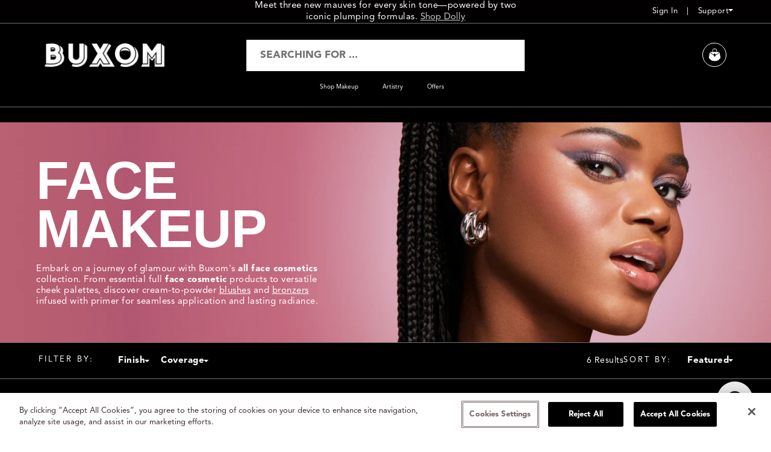

--- FILE ---
content_type: text/html; charset=utf-8
request_url: https://order.buywithprime.amazon.com/g22j45c0ue/widget-cart/w-fJrsdisEcD8485duprCTTa
body_size: 104
content:
<script nonce="e4c7bb04589dd736c794862c0db22f03" type="application/javascript">
  const cartEnabled = 'true';
  if (cartEnabled === 'true') {
    import('https://cdn.us-east-1.prod.moon.dubai.aws.dev/5BxYQVlPVti7/B97IdePSMNDH/1/mApSsWVLKE/scripts/cart.bundle.js').then(() => {
      window.cartLib.initializeCart(
        'bottom_right',
        'o-ef29d365-bffd-441d-8d85-151009054d5f',
        'arn:aws:rudolph:us-east-1:158113192558:order-managers/w411k4lgbj',
        'Buxom Cosmetics',
        'https://amazon-omni-cdn.com/uula377ot25/w2tite7fmjs915/4554d3d7-7617-4295-a9b3-86c14c02f8d3.jpeg',
        'BX_SP22_Logo_Horizontal_black_350x150.jpg',
        'https://cdn.us-east-1.prod.moon.dubai.aws.dev/AoQtxP83g5K6/jjT7qv4oGvoy/1/amazon-ember.css',
        '',
        'true',
        'bp-3443f397-9797-4c39-a4f0-549017099eb2'
      );
    });
  }
</script>


--- FILE ---
content_type: text/html; charset=utf-8
request_url: https://order.buywithprime.amazon.com/g22j45c0ue/cart-event-bus/w-fJrsdisEcD8485duprCTTa?ubid_ovr=4eea94b1-206d-47ae-bd79-36cab7ef7788
body_size: -113
content:
<!DOCTYPE html>
<html lang="en" color-scheme="light">
  <head>
    
    <meta charset="UTF-8"/>
    <meta name="robots" content="noindex">
    <meta http-equiv="X-UA-Compatible" content="IE=edge"/>
    <meta name="viewport" content="width=device-width, initial-scale=1.0"/>
    <meta name="widget-type" content="buyability">
    <title>Buy With Prime</title>
    <script nonce="5b341723a4ef87b153dfca0ac75ee293" data-sf-feature="sf-host" type="application/json">
      {
        "clickStreamTenantArn": "arn:aws:irtysh:us-east-1:158113192558:tenant/42fc0568-e697-456c-8ff6-0bea40722c44",
        "theme": "bwp",
        "skipPageLoadEmit": true
      }
    </script>
    <script nonce="5b341723a4ef87b153dfca0ac75ee293">
      window.clickstream = window.clickstream || {};
      window.clickstream.createTracker = (applicationId) => {
        return Promise
          ? new Promise((resolve) => {
            const intervalId = setInterval(() => {
              if (window.clickstream.__createClickstream) {
                clearInterval(intervalId);
                resolve(window.clickstream.__createClickstream(applicationId));
              }
            }, 100);
          })
          : undefined;
      };
    </script>
    <script nonce="5b341723a4ef87b153dfca0ac75ee293" id="clickstream-script" async src="/static/storefront-host/clickstream.f6759f7ec7dae1953b8a.js"></script>
    <script nonce="5b341723a4ef87b153dfca0ac75ee293">
      document
        .getElementById('clickstream-script')
        .addEventListener('load', () => {
          window.clickstream.init('arn:aws:irtysh:us-east-1:158113192558:tenant/42fc0568-e697-456c-8ff6-0bea40722c44');
        });
    </script>
    
    <script nonce="5b341723a4ef87b153dfca0ac75ee293" defer src="https://cdn.us-east-1.prod.moon.dubai.aws.dev/5BxYQVlPVti7/B97IdePSMNDH/1/mApSsWVLKE/scripts/event_bus.bundle.js" data-sf-preload></script>
    <script nonce="5b341723a4ef87b153dfca0ac75ee293" id="amzn-style-data" type="application/json">
      {
        "buttonCornerRadius": "4",
        "buttonCornerType": "PILL",
        "widgetLayout": "BUTTON_ONLY",
        "colorTheme": "LIGHT"
      }
    </script>
  </head>
  <body>
    <div id="no-op"></div>
  </body>
</html>


--- FILE ---
content_type: text/html; charset=utf-8
request_url: https://buxomcosmetics.com/?view=megamenu
body_size: 20266
content:
<script>window.performance && window.performance.mark && window.performance.mark('shopify.content_for_header.start');</script><meta name="facebook-domain-verification" content="t340r4kiskvxzm3rg8blu47it519ct">
<meta name="google-site-verification" content="VK-0035TniJ23XA5aLpnvApO2LMuowZINdkNocxxRTo">
<meta id="shopify-digital-wallet" name="shopify-digital-wallet" content="/61664067822/digital_wallets/dialog">
<meta name="shopify-checkout-api-token" content="a8fdee9fa6f296282da9119eff9c9c35">
<link rel="alternate" hreflang="x-default" href="https://buxomcosmetics.com/">
<link rel="alternate" hreflang="en-CA" href="https://buxomcosmetics.com/en-ca">
<link rel="alternate" hreflang="fr-CA" href="https://buxomcosmetics.com/fr-ca">
<link rel="alternate" hreflang="en-GB" href="https://buxomcosmetics.com/en-uk">
<link rel="alternate" hreflang="en-AT" href="https://buxomcosmetics.com/en-eu">
<link rel="alternate" hreflang="fr-AT" href="https://buxomcosmetics.com/fr-eu">
<link rel="alternate" hreflang="es-AT" href="https://buxomcosmetics.com/es-eu">
<link rel="alternate" hreflang="en-BE" href="https://buxomcosmetics.com/en-eu">
<link rel="alternate" hreflang="fr-BE" href="https://buxomcosmetics.com/fr-eu">
<link rel="alternate" hreflang="es-BE" href="https://buxomcosmetics.com/es-eu">
<link rel="alternate" hreflang="en-CZ" href="https://buxomcosmetics.com/en-eu">
<link rel="alternate" hreflang="fr-CZ" href="https://buxomcosmetics.com/fr-eu">
<link rel="alternate" hreflang="es-CZ" href="https://buxomcosmetics.com/es-eu">
<link rel="alternate" hreflang="en-DE" href="https://buxomcosmetics.com/en-eu">
<link rel="alternate" hreflang="fr-DE" href="https://buxomcosmetics.com/fr-eu">
<link rel="alternate" hreflang="es-DE" href="https://buxomcosmetics.com/es-eu">
<link rel="alternate" hreflang="en-DK" href="https://buxomcosmetics.com/en-eu">
<link rel="alternate" hreflang="fr-DK" href="https://buxomcosmetics.com/fr-eu">
<link rel="alternate" hreflang="es-DK" href="https://buxomcosmetics.com/es-eu">
<link rel="alternate" hreflang="en-EE" href="https://buxomcosmetics.com/en-eu">
<link rel="alternate" hreflang="fr-EE" href="https://buxomcosmetics.com/fr-eu">
<link rel="alternate" hreflang="es-EE" href="https://buxomcosmetics.com/es-eu">
<link rel="alternate" hreflang="en-ES" href="https://buxomcosmetics.com/en-eu">
<link rel="alternate" hreflang="fr-ES" href="https://buxomcosmetics.com/fr-eu">
<link rel="alternate" hreflang="es-ES" href="https://buxomcosmetics.com/es-eu">
<link rel="alternate" hreflang="en-FI" href="https://buxomcosmetics.com/en-eu">
<link rel="alternate" hreflang="fr-FI" href="https://buxomcosmetics.com/fr-eu">
<link rel="alternate" hreflang="es-FI" href="https://buxomcosmetics.com/es-eu">
<link rel="alternate" hreflang="en-FR" href="https://buxomcosmetics.com/en-eu">
<link rel="alternate" hreflang="fr-FR" href="https://buxomcosmetics.com/fr-eu">
<link rel="alternate" hreflang="es-FR" href="https://buxomcosmetics.com/es-eu">
<link rel="alternate" hreflang="en-GR" href="https://buxomcosmetics.com/en-eu">
<link rel="alternate" hreflang="fr-GR" href="https://buxomcosmetics.com/fr-eu">
<link rel="alternate" hreflang="es-GR" href="https://buxomcosmetics.com/es-eu">
<link rel="alternate" hreflang="en-HR" href="https://buxomcosmetics.com/en-eu">
<link rel="alternate" hreflang="fr-HR" href="https://buxomcosmetics.com/fr-eu">
<link rel="alternate" hreflang="es-HR" href="https://buxomcosmetics.com/es-eu">
<link rel="alternate" hreflang="en-IE" href="https://buxomcosmetics.com/en-eu">
<link rel="alternate" hreflang="fr-IE" href="https://buxomcosmetics.com/fr-eu">
<link rel="alternate" hreflang="es-IE" href="https://buxomcosmetics.com/es-eu">
<link rel="alternate" hreflang="en-IT" href="https://buxomcosmetics.com/en-eu">
<link rel="alternate" hreflang="fr-IT" href="https://buxomcosmetics.com/fr-eu">
<link rel="alternate" hreflang="es-IT" href="https://buxomcosmetics.com/es-eu">
<link rel="alternate" hreflang="en-LT" href="https://buxomcosmetics.com/en-eu">
<link rel="alternate" hreflang="fr-LT" href="https://buxomcosmetics.com/fr-eu">
<link rel="alternate" hreflang="es-LT" href="https://buxomcosmetics.com/es-eu">
<link rel="alternate" hreflang="en-LU" href="https://buxomcosmetics.com/en-eu">
<link rel="alternate" hreflang="fr-LU" href="https://buxomcosmetics.com/fr-eu">
<link rel="alternate" hreflang="es-LU" href="https://buxomcosmetics.com/es-eu">
<link rel="alternate" hreflang="en-LV" href="https://buxomcosmetics.com/en-eu">
<link rel="alternate" hreflang="fr-LV" href="https://buxomcosmetics.com/fr-eu">
<link rel="alternate" hreflang="es-LV" href="https://buxomcosmetics.com/es-eu">
<link rel="alternate" hreflang="en-MT" href="https://buxomcosmetics.com/en-eu">
<link rel="alternate" hreflang="fr-MT" href="https://buxomcosmetics.com/fr-eu">
<link rel="alternate" hreflang="es-MT" href="https://buxomcosmetics.com/es-eu">
<link rel="alternate" hreflang="en-NO" href="https://buxomcosmetics.com/en-eu">
<link rel="alternate" hreflang="fr-NO" href="https://buxomcosmetics.com/fr-eu">
<link rel="alternate" hreflang="es-NO" href="https://buxomcosmetics.com/es-eu">
<link rel="alternate" hreflang="en-SI" href="https://buxomcosmetics.com/en-eu">
<link rel="alternate" hreflang="fr-SI" href="https://buxomcosmetics.com/fr-eu">
<link rel="alternate" hreflang="es-SI" href="https://buxomcosmetics.com/es-eu">
<link rel="alternate" hreflang="en-SK" href="https://buxomcosmetics.com/en-eu">
<link rel="alternate" hreflang="fr-SK" href="https://buxomcosmetics.com/fr-eu">
<link rel="alternate" hreflang="es-SK" href="https://buxomcosmetics.com/es-eu">
<link rel="alternate" hreflang="en-AD" href="https://buxomcosmetics.com/en-row">
<link rel="alternate" hreflang="fr-AD" href="https://buxomcosmetics.com/fr-row">
<link rel="alternate" hreflang="es-AD" href="https://buxomcosmetics.com/es-row">
<link rel="alternate" hreflang="en-AG" href="https://buxomcosmetics.com/en-row">
<link rel="alternate" hreflang="fr-AG" href="https://buxomcosmetics.com/fr-row">
<link rel="alternate" hreflang="es-AG" href="https://buxomcosmetics.com/es-row">
<link rel="alternate" hreflang="en-AI" href="https://buxomcosmetics.com/en-row">
<link rel="alternate" hreflang="fr-AI" href="https://buxomcosmetics.com/fr-row">
<link rel="alternate" hreflang="es-AI" href="https://buxomcosmetics.com/es-row">
<link rel="alternate" hreflang="en-AL" href="https://buxomcosmetics.com/en-row">
<link rel="alternate" hreflang="fr-AL" href="https://buxomcosmetics.com/fr-row">
<link rel="alternate" hreflang="es-AL" href="https://buxomcosmetics.com/es-row">
<link rel="alternate" hreflang="en-AM" href="https://buxomcosmetics.com/en-row">
<link rel="alternate" hreflang="fr-AM" href="https://buxomcosmetics.com/fr-row">
<link rel="alternate" hreflang="es-AM" href="https://buxomcosmetics.com/es-row">
<link rel="alternate" hreflang="en-AR" href="https://buxomcosmetics.com/en-row">
<link rel="alternate" hreflang="fr-AR" href="https://buxomcosmetics.com/fr-row">
<link rel="alternate" hreflang="es-AR" href="https://buxomcosmetics.com/es-row">
<link rel="alternate" hreflang="en-AW" href="https://buxomcosmetics.com/en-row">
<link rel="alternate" hreflang="fr-AW" href="https://buxomcosmetics.com/fr-row">
<link rel="alternate" hreflang="es-AW" href="https://buxomcosmetics.com/es-row">
<link rel="alternate" hreflang="en-BA" href="https://buxomcosmetics.com/en-row">
<link rel="alternate" hreflang="fr-BA" href="https://buxomcosmetics.com/fr-row">
<link rel="alternate" hreflang="es-BA" href="https://buxomcosmetics.com/es-row">
<link rel="alternate" hreflang="en-BB" href="https://buxomcosmetics.com/en-row">
<link rel="alternate" hreflang="fr-BB" href="https://buxomcosmetics.com/fr-row">
<link rel="alternate" hreflang="es-BB" href="https://buxomcosmetics.com/es-row">
<link rel="alternate" hreflang="en-BD" href="https://buxomcosmetics.com/en-row">
<link rel="alternate" hreflang="fr-BD" href="https://buxomcosmetics.com/fr-row">
<link rel="alternate" hreflang="es-BD" href="https://buxomcosmetics.com/es-row">
<link rel="alternate" hreflang="en-BG" href="https://buxomcosmetics.com/en-row">
<link rel="alternate" hreflang="fr-BG" href="https://buxomcosmetics.com/fr-row">
<link rel="alternate" hreflang="es-BG" href="https://buxomcosmetics.com/es-row">
<link rel="alternate" hreflang="en-BL" href="https://buxomcosmetics.com/en-row">
<link rel="alternate" hreflang="fr-BL" href="https://buxomcosmetics.com/fr-row">
<link rel="alternate" hreflang="es-BL" href="https://buxomcosmetics.com/es-row">
<link rel="alternate" hreflang="en-BM" href="https://buxomcosmetics.com/en-row">
<link rel="alternate" hreflang="fr-BM" href="https://buxomcosmetics.com/fr-row">
<link rel="alternate" hreflang="es-BM" href="https://buxomcosmetics.com/es-row">
<link rel="alternate" hreflang="en-BO" href="https://buxomcosmetics.com/en-row">
<link rel="alternate" hreflang="fr-BO" href="https://buxomcosmetics.com/fr-row">
<link rel="alternate" hreflang="es-BO" href="https://buxomcosmetics.com/es-row">
<link rel="alternate" hreflang="en-BQ" href="https://buxomcosmetics.com/en-row">
<link rel="alternate" hreflang="fr-BQ" href="https://buxomcosmetics.com/fr-row">
<link rel="alternate" hreflang="es-BQ" href="https://buxomcosmetics.com/es-row">
<link rel="alternate" hreflang="en-BR" href="https://buxomcosmetics.com/en-row">
<link rel="alternate" hreflang="fr-BR" href="https://buxomcosmetics.com/fr-row">
<link rel="alternate" hreflang="es-BR" href="https://buxomcosmetics.com/es-row">
<link rel="alternate" hreflang="en-BS" href="https://buxomcosmetics.com/en-row">
<link rel="alternate" hreflang="fr-BS" href="https://buxomcosmetics.com/fr-row">
<link rel="alternate" hreflang="es-BS" href="https://buxomcosmetics.com/es-row">
<link rel="alternate" hreflang="en-BZ" href="https://buxomcosmetics.com/en-row">
<link rel="alternate" hreflang="fr-BZ" href="https://buxomcosmetics.com/fr-row">
<link rel="alternate" hreflang="es-BZ" href="https://buxomcosmetics.com/es-row">
<link rel="alternate" hreflang="en-CH" href="https://buxomcosmetics.com/en-row">
<link rel="alternate" hreflang="fr-CH" href="https://buxomcosmetics.com/fr-row">
<link rel="alternate" hreflang="es-CH" href="https://buxomcosmetics.com/es-row">
<link rel="alternate" hreflang="en-CK" href="https://buxomcosmetics.com/en-row">
<link rel="alternate" hreflang="fr-CK" href="https://buxomcosmetics.com/fr-row">
<link rel="alternate" hreflang="es-CK" href="https://buxomcosmetics.com/es-row">
<link rel="alternate" hreflang="en-CL" href="https://buxomcosmetics.com/en-row">
<link rel="alternate" hreflang="fr-CL" href="https://buxomcosmetics.com/fr-row">
<link rel="alternate" hreflang="es-CL" href="https://buxomcosmetics.com/es-row">
<link rel="alternate" hreflang="en-CO" href="https://buxomcosmetics.com/en-row">
<link rel="alternate" hreflang="fr-CO" href="https://buxomcosmetics.com/fr-row">
<link rel="alternate" hreflang="es-CO" href="https://buxomcosmetics.com/es-row">
<link rel="alternate" hreflang="en-CR" href="https://buxomcosmetics.com/en-row">
<link rel="alternate" hreflang="fr-CR" href="https://buxomcosmetics.com/fr-row">
<link rel="alternate" hreflang="es-CR" href="https://buxomcosmetics.com/es-row">
<link rel="alternate" hreflang="en-CW" href="https://buxomcosmetics.com/en-row">
<link rel="alternate" hreflang="fr-CW" href="https://buxomcosmetics.com/fr-row">
<link rel="alternate" hreflang="es-CW" href="https://buxomcosmetics.com/es-row">
<link rel="alternate" hreflang="en-CY" href="https://buxomcosmetics.com/en-row">
<link rel="alternate" hreflang="fr-CY" href="https://buxomcosmetics.com/fr-row">
<link rel="alternate" hreflang="es-CY" href="https://buxomcosmetics.com/es-row">
<link rel="alternate" hreflang="en-DM" href="https://buxomcosmetics.com/en-row">
<link rel="alternate" hreflang="fr-DM" href="https://buxomcosmetics.com/fr-row">
<link rel="alternate" hreflang="es-DM" href="https://buxomcosmetics.com/es-row">
<link rel="alternate" hreflang="en-DO" href="https://buxomcosmetics.com/en-row">
<link rel="alternate" hreflang="fr-DO" href="https://buxomcosmetics.com/fr-row">
<link rel="alternate" hreflang="es-DO" href="https://buxomcosmetics.com/es-row">
<link rel="alternate" hreflang="en-EC" href="https://buxomcosmetics.com/en-row">
<link rel="alternate" hreflang="fr-EC" href="https://buxomcosmetics.com/fr-row">
<link rel="alternate" hreflang="es-EC" href="https://buxomcosmetics.com/es-row">
<link rel="alternate" hreflang="en-FJ" href="https://buxomcosmetics.com/en-row">
<link rel="alternate" hreflang="fr-FJ" href="https://buxomcosmetics.com/fr-row">
<link rel="alternate" hreflang="es-FJ" href="https://buxomcosmetics.com/es-row">
<link rel="alternate" hreflang="en-FK" href="https://buxomcosmetics.com/en-row">
<link rel="alternate" hreflang="fr-FK" href="https://buxomcosmetics.com/fr-row">
<link rel="alternate" hreflang="es-FK" href="https://buxomcosmetics.com/es-row">
<link rel="alternate" hreflang="en-FO" href="https://buxomcosmetics.com/en-row">
<link rel="alternate" hreflang="fr-FO" href="https://buxomcosmetics.com/fr-row">
<link rel="alternate" hreflang="es-FO" href="https://buxomcosmetics.com/es-row">
<link rel="alternate" hreflang="en-GD" href="https://buxomcosmetics.com/en-row">
<link rel="alternate" hreflang="fr-GD" href="https://buxomcosmetics.com/fr-row">
<link rel="alternate" hreflang="es-GD" href="https://buxomcosmetics.com/es-row">
<link rel="alternate" hreflang="en-GE" href="https://buxomcosmetics.com/en-row">
<link rel="alternate" hreflang="fr-GE" href="https://buxomcosmetics.com/fr-row">
<link rel="alternate" hreflang="es-GE" href="https://buxomcosmetics.com/es-row">
<link rel="alternate" hreflang="en-GF" href="https://buxomcosmetics.com/en-row">
<link rel="alternate" hreflang="fr-GF" href="https://buxomcosmetics.com/fr-row">
<link rel="alternate" hreflang="es-GF" href="https://buxomcosmetics.com/es-row">
<link rel="alternate" hreflang="en-GG" href="https://buxomcosmetics.com/en-row">
<link rel="alternate" hreflang="fr-GG" href="https://buxomcosmetics.com/fr-row">
<link rel="alternate" hreflang="es-GG" href="https://buxomcosmetics.com/es-row">
<link rel="alternate" hreflang="en-GI" href="https://buxomcosmetics.com/en-row">
<link rel="alternate" hreflang="fr-GI" href="https://buxomcosmetics.com/fr-row">
<link rel="alternate" hreflang="es-GI" href="https://buxomcosmetics.com/es-row">
<link rel="alternate" hreflang="en-GL" href="https://buxomcosmetics.com/en-row">
<link rel="alternate" hreflang="fr-GL" href="https://buxomcosmetics.com/fr-row">
<link rel="alternate" hreflang="es-GL" href="https://buxomcosmetics.com/es-row">
<link rel="alternate" hreflang="en-GP" href="https://buxomcosmetics.com/en-row">
<link rel="alternate" hreflang="fr-GP" href="https://buxomcosmetics.com/fr-row">
<link rel="alternate" hreflang="es-GP" href="https://buxomcosmetics.com/es-row">
<link rel="alternate" hreflang="en-GT" href="https://buxomcosmetics.com/en-row">
<link rel="alternate" hreflang="fr-GT" href="https://buxomcosmetics.com/fr-row">
<link rel="alternate" hreflang="es-GT" href="https://buxomcosmetics.com/es-row">
<link rel="alternate" hreflang="en-GY" href="https://buxomcosmetics.com/en-row">
<link rel="alternate" hreflang="fr-GY" href="https://buxomcosmetics.com/fr-row">
<link rel="alternate" hreflang="es-GY" href="https://buxomcosmetics.com/es-row">
<link rel="alternate" hreflang="en-HN" href="https://buxomcosmetics.com/en-row">
<link rel="alternate" hreflang="fr-HN" href="https://buxomcosmetics.com/fr-row">
<link rel="alternate" hreflang="es-HN" href="https://buxomcosmetics.com/es-row">
<link rel="alternate" hreflang="en-HT" href="https://buxomcosmetics.com/en-row">
<link rel="alternate" hreflang="fr-HT" href="https://buxomcosmetics.com/fr-row">
<link rel="alternate" hreflang="es-HT" href="https://buxomcosmetics.com/es-row">
<link rel="alternate" hreflang="en-HU" href="https://buxomcosmetics.com/en-row">
<link rel="alternate" hreflang="fr-HU" href="https://buxomcosmetics.com/fr-row">
<link rel="alternate" hreflang="es-HU" href="https://buxomcosmetics.com/es-row">
<link rel="alternate" hreflang="en-ID" href="https://buxomcosmetics.com/en-row">
<link rel="alternate" hreflang="fr-ID" href="https://buxomcosmetics.com/fr-row">
<link rel="alternate" hreflang="es-ID" href="https://buxomcosmetics.com/es-row">
<link rel="alternate" hreflang="en-IL" href="https://buxomcosmetics.com/en-row">
<link rel="alternate" hreflang="fr-IL" href="https://buxomcosmetics.com/fr-row">
<link rel="alternate" hreflang="es-IL" href="https://buxomcosmetics.com/es-row">
<link rel="alternate" hreflang="en-IN" href="https://buxomcosmetics.com/en-row">
<link rel="alternate" hreflang="fr-IN" href="https://buxomcosmetics.com/fr-row">
<link rel="alternate" hreflang="es-IN" href="https://buxomcosmetics.com/es-row">
<link rel="alternate" hreflang="en-IS" href="https://buxomcosmetics.com/en-row">
<link rel="alternate" hreflang="fr-IS" href="https://buxomcosmetics.com/fr-row">
<link rel="alternate" hreflang="es-IS" href="https://buxomcosmetics.com/es-row">
<link rel="alternate" hreflang="en-JE" href="https://buxomcosmetics.com/en-row">
<link rel="alternate" hreflang="fr-JE" href="https://buxomcosmetics.com/fr-row">
<link rel="alternate" hreflang="es-JE" href="https://buxomcosmetics.com/es-row">
<link rel="alternate" hreflang="en-JM" href="https://buxomcosmetics.com/en-row">
<link rel="alternate" hreflang="fr-JM" href="https://buxomcosmetics.com/fr-row">
<link rel="alternate" hreflang="es-JM" href="https://buxomcosmetics.com/es-row">
<link rel="alternate" hreflang="en-KE" href="https://buxomcosmetics.com/en-row">
<link rel="alternate" hreflang="fr-KE" href="https://buxomcosmetics.com/fr-row">
<link rel="alternate" hreflang="es-KE" href="https://buxomcosmetics.com/es-row">
<link rel="alternate" hreflang="en-KH" href="https://buxomcosmetics.com/en-row">
<link rel="alternate" hreflang="fr-KH" href="https://buxomcosmetics.com/fr-row">
<link rel="alternate" hreflang="es-KH" href="https://buxomcosmetics.com/es-row">
<link rel="alternate" hreflang="en-KI" href="https://buxomcosmetics.com/en-row">
<link rel="alternate" hreflang="fr-KI" href="https://buxomcosmetics.com/fr-row">
<link rel="alternate" hreflang="es-KI" href="https://buxomcosmetics.com/es-row">
<link rel="alternate" hreflang="en-KN" href="https://buxomcosmetics.com/en-row">
<link rel="alternate" hreflang="fr-KN" href="https://buxomcosmetics.com/fr-row">
<link rel="alternate" hreflang="es-KN" href="https://buxomcosmetics.com/es-row">
<link rel="alternate" hreflang="en-KY" href="https://buxomcosmetics.com/en-row">
<link rel="alternate" hreflang="fr-KY" href="https://buxomcosmetics.com/fr-row">
<link rel="alternate" hreflang="es-KY" href="https://buxomcosmetics.com/es-row">
<link rel="alternate" hreflang="en-LA" href="https://buxomcosmetics.com/en-row">
<link rel="alternate" hreflang="fr-LA" href="https://buxomcosmetics.com/fr-row">
<link rel="alternate" hreflang="es-LA" href="https://buxomcosmetics.com/es-row">
<link rel="alternate" hreflang="en-LC" href="https://buxomcosmetics.com/en-row">
<link rel="alternate" hreflang="fr-LC" href="https://buxomcosmetics.com/fr-row">
<link rel="alternate" hreflang="es-LC" href="https://buxomcosmetics.com/es-row">
<link rel="alternate" hreflang="en-LI" href="https://buxomcosmetics.com/en-row">
<link rel="alternate" hreflang="fr-LI" href="https://buxomcosmetics.com/fr-row">
<link rel="alternate" hreflang="es-LI" href="https://buxomcosmetics.com/es-row">
<link rel="alternate" hreflang="en-LK" href="https://buxomcosmetics.com/en-row">
<link rel="alternate" hreflang="fr-LK" href="https://buxomcosmetics.com/fr-row">
<link rel="alternate" hreflang="es-LK" href="https://buxomcosmetics.com/es-row">
<link rel="alternate" hreflang="en-MA" href="https://buxomcosmetics.com/en-row">
<link rel="alternate" hreflang="fr-MA" href="https://buxomcosmetics.com/fr-row">
<link rel="alternate" hreflang="es-MA" href="https://buxomcosmetics.com/es-row">
<link rel="alternate" hreflang="en-MC" href="https://buxomcosmetics.com/en-row">
<link rel="alternate" hreflang="fr-MC" href="https://buxomcosmetics.com/fr-row">
<link rel="alternate" hreflang="es-MC" href="https://buxomcosmetics.com/es-row">
<link rel="alternate" hreflang="en-MD" href="https://buxomcosmetics.com/en-row">
<link rel="alternate" hreflang="fr-MD" href="https://buxomcosmetics.com/fr-row">
<link rel="alternate" hreflang="es-MD" href="https://buxomcosmetics.com/es-row">
<link rel="alternate" hreflang="en-ME" href="https://buxomcosmetics.com/en-row">
<link rel="alternate" hreflang="fr-ME" href="https://buxomcosmetics.com/fr-row">
<link rel="alternate" hreflang="es-ME" href="https://buxomcosmetics.com/es-row">
<link rel="alternate" hreflang="en-MF" href="https://buxomcosmetics.com/en-row">
<link rel="alternate" hreflang="fr-MF" href="https://buxomcosmetics.com/fr-row">
<link rel="alternate" hreflang="es-MF" href="https://buxomcosmetics.com/es-row">
<link rel="alternate" hreflang="en-MK" href="https://buxomcosmetics.com/en-row">
<link rel="alternate" hreflang="fr-MK" href="https://buxomcosmetics.com/fr-row">
<link rel="alternate" hreflang="es-MK" href="https://buxomcosmetics.com/es-row">
<link rel="alternate" hreflang="en-MN" href="https://buxomcosmetics.com/en-row">
<link rel="alternate" hreflang="fr-MN" href="https://buxomcosmetics.com/fr-row">
<link rel="alternate" hreflang="es-MN" href="https://buxomcosmetics.com/es-row">
<link rel="alternate" hreflang="en-MQ" href="https://buxomcosmetics.com/en-row">
<link rel="alternate" hreflang="fr-MQ" href="https://buxomcosmetics.com/fr-row">
<link rel="alternate" hreflang="es-MQ" href="https://buxomcosmetics.com/es-row">
<link rel="alternate" hreflang="en-MS" href="https://buxomcosmetics.com/en-row">
<link rel="alternate" hreflang="fr-MS" href="https://buxomcosmetics.com/fr-row">
<link rel="alternate" hreflang="es-MS" href="https://buxomcosmetics.com/es-row">
<link rel="alternate" hreflang="en-MY" href="https://buxomcosmetics.com/en-row">
<link rel="alternate" hreflang="fr-MY" href="https://buxomcosmetics.com/fr-row">
<link rel="alternate" hreflang="es-MY" href="https://buxomcosmetics.com/es-row">
<link rel="alternate" hreflang="en-NC" href="https://buxomcosmetics.com/en-row">
<link rel="alternate" hreflang="fr-NC" href="https://buxomcosmetics.com/fr-row">
<link rel="alternate" hreflang="es-NC" href="https://buxomcosmetics.com/es-row">
<link rel="alternate" hreflang="en-NG" href="https://buxomcosmetics.com/en-row">
<link rel="alternate" hreflang="fr-NG" href="https://buxomcosmetics.com/fr-row">
<link rel="alternate" hreflang="es-NG" href="https://buxomcosmetics.com/es-row">
<link rel="alternate" hreflang="en-NI" href="https://buxomcosmetics.com/en-row">
<link rel="alternate" hreflang="fr-NI" href="https://buxomcosmetics.com/fr-row">
<link rel="alternate" hreflang="es-NI" href="https://buxomcosmetics.com/es-row">
<link rel="alternate" hreflang="en-NP" href="https://buxomcosmetics.com/en-row">
<link rel="alternate" hreflang="fr-NP" href="https://buxomcosmetics.com/fr-row">
<link rel="alternate" hreflang="es-NP" href="https://buxomcosmetics.com/es-row">
<link rel="alternate" hreflang="en-NR" href="https://buxomcosmetics.com/en-row">
<link rel="alternate" hreflang="fr-NR" href="https://buxomcosmetics.com/fr-row">
<link rel="alternate" hreflang="es-NR" href="https://buxomcosmetics.com/es-row">
<link rel="alternate" hreflang="en-NU" href="https://buxomcosmetics.com/en-row">
<link rel="alternate" hreflang="fr-NU" href="https://buxomcosmetics.com/fr-row">
<link rel="alternate" hreflang="es-NU" href="https://buxomcosmetics.com/es-row">
<link rel="alternate" hreflang="en-NZ" href="https://buxomcosmetics.com/en-row">
<link rel="alternate" hreflang="fr-NZ" href="https://buxomcosmetics.com/fr-row">
<link rel="alternate" hreflang="es-NZ" href="https://buxomcosmetics.com/es-row">
<link rel="alternate" hreflang="en-PA" href="https://buxomcosmetics.com/en-row">
<link rel="alternate" hreflang="fr-PA" href="https://buxomcosmetics.com/fr-row">
<link rel="alternate" hreflang="es-PA" href="https://buxomcosmetics.com/es-row">
<link rel="alternate" hreflang="en-PE" href="https://buxomcosmetics.com/en-row">
<link rel="alternate" hreflang="fr-PE" href="https://buxomcosmetics.com/fr-row">
<link rel="alternate" hreflang="es-PE" href="https://buxomcosmetics.com/es-row">
<link rel="alternate" hreflang="en-PF" href="https://buxomcosmetics.com/en-row">
<link rel="alternate" hreflang="fr-PF" href="https://buxomcosmetics.com/fr-row">
<link rel="alternate" hreflang="es-PF" href="https://buxomcosmetics.com/es-row">
<link rel="alternate" hreflang="en-PG" href="https://buxomcosmetics.com/en-row">
<link rel="alternate" hreflang="fr-PG" href="https://buxomcosmetics.com/fr-row">
<link rel="alternate" hreflang="es-PG" href="https://buxomcosmetics.com/es-row">
<link rel="alternate" hreflang="en-PH" href="https://buxomcosmetics.com/en-row">
<link rel="alternate" hreflang="fr-PH" href="https://buxomcosmetics.com/fr-row">
<link rel="alternate" hreflang="es-PH" href="https://buxomcosmetics.com/es-row">
<link rel="alternate" hreflang="en-PK" href="https://buxomcosmetics.com/en-row">
<link rel="alternate" hreflang="fr-PK" href="https://buxomcosmetics.com/fr-row">
<link rel="alternate" hreflang="es-PK" href="https://buxomcosmetics.com/es-row">
<link rel="alternate" hreflang="en-PL" href="https://buxomcosmetics.com/en-row">
<link rel="alternate" hreflang="fr-PL" href="https://buxomcosmetics.com/fr-row">
<link rel="alternate" hreflang="es-PL" href="https://buxomcosmetics.com/es-row">
<link rel="alternate" hreflang="en-PY" href="https://buxomcosmetics.com/en-row">
<link rel="alternate" hreflang="fr-PY" href="https://buxomcosmetics.com/fr-row">
<link rel="alternate" hreflang="es-PY" href="https://buxomcosmetics.com/es-row">
<link rel="alternate" hreflang="en-RE" href="https://buxomcosmetics.com/en-row">
<link rel="alternate" hreflang="fr-RE" href="https://buxomcosmetics.com/fr-row">
<link rel="alternate" hreflang="es-RE" href="https://buxomcosmetics.com/es-row">
<link rel="alternate" hreflang="en-RO" href="https://buxomcosmetics.com/en-row">
<link rel="alternate" hreflang="fr-RO" href="https://buxomcosmetics.com/fr-row">
<link rel="alternate" hreflang="es-RO" href="https://buxomcosmetics.com/es-row">
<link rel="alternate" hreflang="en-RS" href="https://buxomcosmetics.com/en-row">
<link rel="alternate" hreflang="fr-RS" href="https://buxomcosmetics.com/fr-row">
<link rel="alternate" hreflang="es-RS" href="https://buxomcosmetics.com/es-row">
<link rel="alternate" hreflang="en-RW" href="https://buxomcosmetics.com/en-row">
<link rel="alternate" hreflang="fr-RW" href="https://buxomcosmetics.com/fr-row">
<link rel="alternate" hreflang="es-RW" href="https://buxomcosmetics.com/es-row">
<link rel="alternate" hreflang="en-SB" href="https://buxomcosmetics.com/en-row">
<link rel="alternate" hreflang="fr-SB" href="https://buxomcosmetics.com/fr-row">
<link rel="alternate" hreflang="es-SB" href="https://buxomcosmetics.com/es-row">
<link rel="alternate" hreflang="en-SC" href="https://buxomcosmetics.com/en-row">
<link rel="alternate" hreflang="fr-SC" href="https://buxomcosmetics.com/fr-row">
<link rel="alternate" hreflang="es-SC" href="https://buxomcosmetics.com/es-row">
<link rel="alternate" hreflang="en-SE" href="https://buxomcosmetics.com/en-row">
<link rel="alternate" hreflang="fr-SE" href="https://buxomcosmetics.com/fr-row">
<link rel="alternate" hreflang="es-SE" href="https://buxomcosmetics.com/es-row">
<link rel="alternate" hreflang="en-SG" href="https://buxomcosmetics.com/en-row">
<link rel="alternate" hreflang="fr-SG" href="https://buxomcosmetics.com/fr-row">
<link rel="alternate" hreflang="es-SG" href="https://buxomcosmetics.com/es-row">
<link rel="alternate" hreflang="en-SM" href="https://buxomcosmetics.com/en-row">
<link rel="alternate" hreflang="fr-SM" href="https://buxomcosmetics.com/fr-row">
<link rel="alternate" hreflang="es-SM" href="https://buxomcosmetics.com/es-row">
<link rel="alternate" hreflang="en-SN" href="https://buxomcosmetics.com/en-row">
<link rel="alternate" hreflang="fr-SN" href="https://buxomcosmetics.com/fr-row">
<link rel="alternate" hreflang="es-SN" href="https://buxomcosmetics.com/es-row">
<link rel="alternate" hreflang="en-SR" href="https://buxomcosmetics.com/en-row">
<link rel="alternate" hreflang="fr-SR" href="https://buxomcosmetics.com/fr-row">
<link rel="alternate" hreflang="es-SR" href="https://buxomcosmetics.com/es-row">
<link rel="alternate" hreflang="en-SV" href="https://buxomcosmetics.com/en-row">
<link rel="alternate" hreflang="fr-SV" href="https://buxomcosmetics.com/fr-row">
<link rel="alternate" hreflang="es-SV" href="https://buxomcosmetics.com/es-row">
<link rel="alternate" hreflang="en-TC" href="https://buxomcosmetics.com/en-row">
<link rel="alternate" hreflang="fr-TC" href="https://buxomcosmetics.com/fr-row">
<link rel="alternate" hreflang="es-TC" href="https://buxomcosmetics.com/es-row">
<link rel="alternate" hreflang="en-TH" href="https://buxomcosmetics.com/en-row">
<link rel="alternate" hreflang="fr-TH" href="https://buxomcosmetics.com/fr-row">
<link rel="alternate" hreflang="es-TH" href="https://buxomcosmetics.com/es-row">
<link rel="alternate" hreflang="en-TL" href="https://buxomcosmetics.com/en-row">
<link rel="alternate" hreflang="fr-TL" href="https://buxomcosmetics.com/fr-row">
<link rel="alternate" hreflang="es-TL" href="https://buxomcosmetics.com/es-row">
<link rel="alternate" hreflang="en-TO" href="https://buxomcosmetics.com/en-row">
<link rel="alternate" hreflang="fr-TO" href="https://buxomcosmetics.com/fr-row">
<link rel="alternate" hreflang="es-TO" href="https://buxomcosmetics.com/es-row">
<link rel="alternate" hreflang="en-TT" href="https://buxomcosmetics.com/en-row">
<link rel="alternate" hreflang="fr-TT" href="https://buxomcosmetics.com/fr-row">
<link rel="alternate" hreflang="es-TT" href="https://buxomcosmetics.com/es-row">
<link rel="alternate" hreflang="en-TV" href="https://buxomcosmetics.com/en-row">
<link rel="alternate" hreflang="fr-TV" href="https://buxomcosmetics.com/fr-row">
<link rel="alternate" hreflang="es-TV" href="https://buxomcosmetics.com/es-row">
<link rel="alternate" hreflang="en-TW" href="https://buxomcosmetics.com/en-row">
<link rel="alternate" hreflang="fr-TW" href="https://buxomcosmetics.com/fr-row">
<link rel="alternate" hreflang="es-TW" href="https://buxomcosmetics.com/es-row">
<link rel="alternate" hreflang="en-TZ" href="https://buxomcosmetics.com/en-row">
<link rel="alternate" hreflang="fr-TZ" href="https://buxomcosmetics.com/fr-row">
<link rel="alternate" hreflang="es-TZ" href="https://buxomcosmetics.com/es-row">
<link rel="alternate" hreflang="en-UY" href="https://buxomcosmetics.com/en-row">
<link rel="alternate" hreflang="fr-UY" href="https://buxomcosmetics.com/fr-row">
<link rel="alternate" hreflang="es-UY" href="https://buxomcosmetics.com/es-row">
<link rel="alternate" hreflang="en-UZ" href="https://buxomcosmetics.com/en-row">
<link rel="alternate" hreflang="fr-UZ" href="https://buxomcosmetics.com/fr-row">
<link rel="alternate" hreflang="es-UZ" href="https://buxomcosmetics.com/es-row">
<link rel="alternate" hreflang="en-VC" href="https://buxomcosmetics.com/en-row">
<link rel="alternate" hreflang="fr-VC" href="https://buxomcosmetics.com/fr-row">
<link rel="alternate" hreflang="es-VC" href="https://buxomcosmetics.com/es-row">
<link rel="alternate" hreflang="en-VG" href="https://buxomcosmetics.com/en-row">
<link rel="alternate" hreflang="fr-VG" href="https://buxomcosmetics.com/fr-row">
<link rel="alternate" hreflang="es-VG" href="https://buxomcosmetics.com/es-row">
<link rel="alternate" hreflang="en-VN" href="https://buxomcosmetics.com/en-row">
<link rel="alternate" hreflang="fr-VN" href="https://buxomcosmetics.com/fr-row">
<link rel="alternate" hreflang="es-VN" href="https://buxomcosmetics.com/es-row">
<link rel="alternate" hreflang="en-VU" href="https://buxomcosmetics.com/en-row">
<link rel="alternate" hreflang="fr-VU" href="https://buxomcosmetics.com/fr-row">
<link rel="alternate" hreflang="es-VU" href="https://buxomcosmetics.com/es-row">
<link rel="alternate" hreflang="en-WS" href="https://buxomcosmetics.com/en-row">
<link rel="alternate" hreflang="fr-WS" href="https://buxomcosmetics.com/fr-row">
<link rel="alternate" hreflang="es-WS" href="https://buxomcosmetics.com/es-row">
<link rel="alternate" hreflang="en-ZA" href="https://buxomcosmetics.com/en-row">
<link rel="alternate" hreflang="fr-ZA" href="https://buxomcosmetics.com/fr-row">
<link rel="alternate" hreflang="es-ZA" href="https://buxomcosmetics.com/es-row">
<link rel="alternate" hreflang="en-ZM" href="https://buxomcosmetics.com/en-row">
<link rel="alternate" hreflang="fr-ZM" href="https://buxomcosmetics.com/fr-row">
<link rel="alternate" hreflang="es-ZM" href="https://buxomcosmetics.com/es-row">
<link rel="alternate" hreflang="en-AU" href="https://buxomcosmetics.com/en-au">
<link rel="alternate" hreflang="en-US" href="https://buxomcosmetics.com/">
<script async="async" src="/checkouts/internal/preloads.js?locale=en-US"></script>
<link rel="preconnect" href="https://shop.app" crossorigin="anonymous">
<script async="async" src="https://shop.app/checkouts/internal/preloads.js?locale=en-US&shop_id=61664067822" crossorigin="anonymous"></script>
<script id="apple-pay-shop-capabilities" type="application/json">{"shopId":61664067822,"countryCode":"US","currencyCode":"USD","merchantCapabilities":["supports3DS"],"merchantId":"gid:\/\/shopify\/Shop\/61664067822","merchantName":"BUXOM","requiredBillingContactFields":["postalAddress","email","phone"],"requiredShippingContactFields":["postalAddress","email","phone"],"shippingType":"shipping","supportedNetworks":["visa","masterCard","amex","discover","elo","jcb"],"total":{"type":"pending","label":"BUXOM","amount":"1.00"},"shopifyPaymentsEnabled":true,"supportsSubscriptions":true}</script>
<script id="shopify-features" type="application/json">{"accessToken":"a8fdee9fa6f296282da9119eff9c9c35","betas":["rich-media-storefront-analytics"],"domain":"buxomcosmetics.com","predictiveSearch":true,"shopId":61664067822,"locale":"en"}</script>
<script>var Shopify = Shopify || {};
Shopify.shop = "buxom-prod.myshopify.com";
Shopify.locale = "en";
Shopify.currency = {"active":"USD","rate":"1.0"};
Shopify.country = "US";
Shopify.theme = {"name":"[RC - US-BUX] 1.18.0","id":156717711598,"schema_name":"Buxom","schema_version":"1.18.0","theme_store_id":null,"role":"main"};
Shopify.theme.handle = "null";
Shopify.theme.style = {"id":null,"handle":null};
Shopify.cdnHost = "buxomcosmetics.com/cdn";
Shopify.routes = Shopify.routes || {};
Shopify.routes.root = "/";</script>
<script type="module">!function(o){(o.Shopify=o.Shopify||{}).modules=!0}(window);</script>
<script>!function(o){function n(){var o=[];function n(){o.push(Array.prototype.slice.apply(arguments))}return n.q=o,n}var t=o.Shopify=o.Shopify||{};t.loadFeatures=n(),t.autoloadFeatures=n()}(window);</script>
<script>
  window.ShopifyPay = window.ShopifyPay || {};
  window.ShopifyPay.apiHost = "shop.app\/pay";
  window.ShopifyPay.redirectState = "pending";
</script>
<script id="shop-js-analytics" type="application/json">{"pageType":"index"}</script>
<script defer="defer" async type="module" src="//buxomcosmetics.com/cdn/shopifycloud/shop-js/modules/v2/client.init-shop-cart-sync_WVOgQShq.en.esm.js"></script>
<script defer="defer" async type="module" src="//buxomcosmetics.com/cdn/shopifycloud/shop-js/modules/v2/chunk.common_C_13GLB1.esm.js"></script>
<script defer="defer" async type="module" src="//buxomcosmetics.com/cdn/shopifycloud/shop-js/modules/v2/chunk.modal_CLfMGd0m.esm.js"></script>
<script type="module">
  await import("//buxomcosmetics.com/cdn/shopifycloud/shop-js/modules/v2/client.init-shop-cart-sync_WVOgQShq.en.esm.js");
await import("//buxomcosmetics.com/cdn/shopifycloud/shop-js/modules/v2/chunk.common_C_13GLB1.esm.js");
await import("//buxomcosmetics.com/cdn/shopifycloud/shop-js/modules/v2/chunk.modal_CLfMGd0m.esm.js");

  window.Shopify.SignInWithShop?.initShopCartSync?.({"fedCMEnabled":true,"windoidEnabled":true});

</script>
<script>
  window.Shopify = window.Shopify || {};
  if (!window.Shopify.featureAssets) window.Shopify.featureAssets = {};
  window.Shopify.featureAssets['shop-js'] = {"shop-cart-sync":["modules/v2/client.shop-cart-sync_DuR37GeY.en.esm.js","modules/v2/chunk.common_C_13GLB1.esm.js","modules/v2/chunk.modal_CLfMGd0m.esm.js"],"init-fed-cm":["modules/v2/client.init-fed-cm_BucUoe6W.en.esm.js","modules/v2/chunk.common_C_13GLB1.esm.js","modules/v2/chunk.modal_CLfMGd0m.esm.js"],"shop-toast-manager":["modules/v2/client.shop-toast-manager_B0JfrpKj.en.esm.js","modules/v2/chunk.common_C_13GLB1.esm.js","modules/v2/chunk.modal_CLfMGd0m.esm.js"],"init-shop-cart-sync":["modules/v2/client.init-shop-cart-sync_WVOgQShq.en.esm.js","modules/v2/chunk.common_C_13GLB1.esm.js","modules/v2/chunk.modal_CLfMGd0m.esm.js"],"shop-button":["modules/v2/client.shop-button_B_U3bv27.en.esm.js","modules/v2/chunk.common_C_13GLB1.esm.js","modules/v2/chunk.modal_CLfMGd0m.esm.js"],"init-windoid":["modules/v2/client.init-windoid_DuP9q_di.en.esm.js","modules/v2/chunk.common_C_13GLB1.esm.js","modules/v2/chunk.modal_CLfMGd0m.esm.js"],"shop-cash-offers":["modules/v2/client.shop-cash-offers_BmULhtno.en.esm.js","modules/v2/chunk.common_C_13GLB1.esm.js","modules/v2/chunk.modal_CLfMGd0m.esm.js"],"pay-button":["modules/v2/client.pay-button_CrPSEbOK.en.esm.js","modules/v2/chunk.common_C_13GLB1.esm.js","modules/v2/chunk.modal_CLfMGd0m.esm.js"],"init-customer-accounts":["modules/v2/client.init-customer-accounts_jNk9cPYQ.en.esm.js","modules/v2/client.shop-login-button_DJ5ldayH.en.esm.js","modules/v2/chunk.common_C_13GLB1.esm.js","modules/v2/chunk.modal_CLfMGd0m.esm.js"],"avatar":["modules/v2/client.avatar_BTnouDA3.en.esm.js"],"checkout-modal":["modules/v2/client.checkout-modal_pBPyh9w8.en.esm.js","modules/v2/chunk.common_C_13GLB1.esm.js","modules/v2/chunk.modal_CLfMGd0m.esm.js"],"init-shop-for-new-customer-accounts":["modules/v2/client.init-shop-for-new-customer-accounts_BUoCy7a5.en.esm.js","modules/v2/client.shop-login-button_DJ5ldayH.en.esm.js","modules/v2/chunk.common_C_13GLB1.esm.js","modules/v2/chunk.modal_CLfMGd0m.esm.js"],"init-customer-accounts-sign-up":["modules/v2/client.init-customer-accounts-sign-up_CnczCz9H.en.esm.js","modules/v2/client.shop-login-button_DJ5ldayH.en.esm.js","modules/v2/chunk.common_C_13GLB1.esm.js","modules/v2/chunk.modal_CLfMGd0m.esm.js"],"init-shop-email-lookup-coordinator":["modules/v2/client.init-shop-email-lookup-coordinator_CzjY5t9o.en.esm.js","modules/v2/chunk.common_C_13GLB1.esm.js","modules/v2/chunk.modal_CLfMGd0m.esm.js"],"shop-follow-button":["modules/v2/client.shop-follow-button_CsYC63q7.en.esm.js","modules/v2/chunk.common_C_13GLB1.esm.js","modules/v2/chunk.modal_CLfMGd0m.esm.js"],"shop-login-button":["modules/v2/client.shop-login-button_DJ5ldayH.en.esm.js","modules/v2/chunk.common_C_13GLB1.esm.js","modules/v2/chunk.modal_CLfMGd0m.esm.js"],"shop-login":["modules/v2/client.shop-login_B9ccPdmx.en.esm.js","modules/v2/chunk.common_C_13GLB1.esm.js","modules/v2/chunk.modal_CLfMGd0m.esm.js"],"lead-capture":["modules/v2/client.lead-capture_D0K_KgYb.en.esm.js","modules/v2/chunk.common_C_13GLB1.esm.js","modules/v2/chunk.modal_CLfMGd0m.esm.js"],"payment-terms":["modules/v2/client.payment-terms_BWmiNN46.en.esm.js","modules/v2/chunk.common_C_13GLB1.esm.js","modules/v2/chunk.modal_CLfMGd0m.esm.js"]};
</script>
<script>(function() {
  var isLoaded = false;
  function asyncLoad() {
    if (isLoaded) return;
    isLoaded = true;
    var urls = ["https:\/\/ecom-app.rakutenadvertising.io\/rakuten_advertising.js?shop=buxom-prod.myshopify.com","https:\/\/tag.rmp.rakuten.com\/114759.ct.js?shop=buxom-prod.myshopify.com","https:\/\/buxomcosmetics.com\/apps\/cordial-app\/load-track.js?track_key=orveon-buxomcosmetics-sandbox\u0026shop=buxom-prod.myshopify.com","https:\/\/api.fastbundle.co\/scripts\/src.js?shop=buxom-prod.myshopify.com","https:\/\/api.fastbundle.co\/scripts\/script_tag.js?shop=buxom-prod.myshopify.com","https:\/\/connect.nosto.com\/include\/script\/shopify-61664067822.js?shop=buxom-prod.myshopify.com"];
    for (var i = 0; i < urls.length; i++) {
      var s = document.createElement('script');
      s.type = 'text/javascript';
      s.async = true;
      s.src = urls[i];
      var x = document.getElementsByTagName('script')[0];
      x.parentNode.insertBefore(s, x);
    }
  };
  if(window.attachEvent) {
    window.attachEvent('onload', asyncLoad);
  } else {
    window.addEventListener('load', asyncLoad, false);
  }
})();</script>
<script id="__st">var __st={"a":61664067822,"offset":-18000,"reqid":"82ab5ac5-3726-4621-bcb9-7824c52742b4-1769595988","pageurl":"buxomcosmetics.com\/?view=megamenu","u":"f4ca221bfd19","p":"home"};</script>
<script>window.ShopifyPaypalV4VisibilityTracking = true;</script>
<script id="form-persister">!function(){'use strict';const t='contact',e='new_comment',n=[[t,t],['blogs',e],['comments',e],[t,'customer']],o='password',r='form_key',c=['recaptcha-v3-token','g-recaptcha-response','h-captcha-response',o],s=()=>{try{return window.sessionStorage}catch{return}},i='__shopify_v',u=t=>t.elements[r],a=function(){const t=[...n].map((([t,e])=>`form[action*='/${t}']:not([data-nocaptcha='true']) input[name='form_type'][value='${e}']`)).join(',');var e;return e=t,()=>e?[...document.querySelectorAll(e)].map((t=>t.form)):[]}();function m(t){const e=u(t);a().includes(t)&&(!e||!e.value)&&function(t){try{if(!s())return;!function(t){const e=s();if(!e)return;const n=u(t);if(!n)return;const o=n.value;o&&e.removeItem(o)}(t);const e=Array.from(Array(32),(()=>Math.random().toString(36)[2])).join('');!function(t,e){u(t)||t.append(Object.assign(document.createElement('input'),{type:'hidden',name:r})),t.elements[r].value=e}(t,e),function(t,e){const n=s();if(!n)return;const r=[...t.querySelectorAll(`input[type='${o}']`)].map((({name:t})=>t)),u=[...c,...r],a={};for(const[o,c]of new FormData(t).entries())u.includes(o)||(a[o]=c);n.setItem(e,JSON.stringify({[i]:1,action:t.action,data:a}))}(t,e)}catch(e){console.error('failed to persist form',e)}}(t)}const f=t=>{if('true'===t.dataset.persistBound)return;const e=function(t,e){const n=function(t){return'function'==typeof t.submit?t.submit:HTMLFormElement.prototype.submit}(t).bind(t);return function(){let t;return()=>{t||(t=!0,(()=>{try{e(),n()}catch(t){(t=>{console.error('form submit failed',t)})(t)}})(),setTimeout((()=>t=!1),250))}}()}(t,(()=>{m(t)}));!function(t,e){if('function'==typeof t.submit&&'function'==typeof e)try{t.submit=e}catch{}}(t,e),t.addEventListener('submit',(t=>{t.preventDefault(),e()})),t.dataset.persistBound='true'};!function(){function t(t){const e=(t=>{const e=t.target;return e instanceof HTMLFormElement?e:e&&e.form})(t);e&&m(e)}document.addEventListener('submit',t),document.addEventListener('DOMContentLoaded',(()=>{const e=a();for(const t of e)f(t);var n;n=document.body,new window.MutationObserver((t=>{for(const e of t)if('childList'===e.type&&e.addedNodes.length)for(const t of e.addedNodes)1===t.nodeType&&'FORM'===t.tagName&&a().includes(t)&&f(t)})).observe(n,{childList:!0,subtree:!0,attributes:!1}),document.removeEventListener('submit',t)}))}()}();</script>
<script integrity="sha256-4kQ18oKyAcykRKYeNunJcIwy7WH5gtpwJnB7kiuLZ1E=" data-source-attribution="shopify.loadfeatures" defer="defer" src="//buxomcosmetics.com/cdn/shopifycloud/storefront/assets/storefront/load_feature-a0a9edcb.js" crossorigin="anonymous"></script>
<script crossorigin="anonymous" defer="defer" src="//buxomcosmetics.com/cdn/shopifycloud/storefront/assets/shopify_pay/storefront-65b4c6d7.js?v=20250812"></script>
<script data-source-attribution="shopify.dynamic_checkout.dynamic.init">var Shopify=Shopify||{};Shopify.PaymentButton=Shopify.PaymentButton||{isStorefrontPortableWallets:!0,init:function(){window.Shopify.PaymentButton.init=function(){};var t=document.createElement("script");t.src="https://buxomcosmetics.com/cdn/shopifycloud/portable-wallets/latest/portable-wallets.en.js",t.type="module",document.head.appendChild(t)}};
</script>
<script data-source-attribution="shopify.dynamic_checkout.buyer_consent">
  function portableWalletsHideBuyerConsent(e){var t=document.getElementById("shopify-buyer-consent"),n=document.getElementById("shopify-subscription-policy-button");t&&n&&(t.classList.add("hidden"),t.setAttribute("aria-hidden","true"),n.removeEventListener("click",e))}function portableWalletsShowBuyerConsent(e){var t=document.getElementById("shopify-buyer-consent"),n=document.getElementById("shopify-subscription-policy-button");t&&n&&(t.classList.remove("hidden"),t.removeAttribute("aria-hidden"),n.addEventListener("click",e))}window.Shopify?.PaymentButton&&(window.Shopify.PaymentButton.hideBuyerConsent=portableWalletsHideBuyerConsent,window.Shopify.PaymentButton.showBuyerConsent=portableWalletsShowBuyerConsent);
</script>
<script data-source-attribution="shopify.dynamic_checkout.cart.bootstrap">document.addEventListener("DOMContentLoaded",(function(){function t(){return document.querySelector("shopify-accelerated-checkout-cart, shopify-accelerated-checkout")}if(t())Shopify.PaymentButton.init();else{new MutationObserver((function(e,n){t()&&(Shopify.PaymentButton.init(),n.disconnect())})).observe(document.body,{childList:!0,subtree:!0})}}));
</script>
<link id="shopify-accelerated-checkout-styles" rel="stylesheet" media="screen" href="https://buxomcosmetics.com/cdn/shopifycloud/portable-wallets/latest/accelerated-checkout-backwards-compat.css" crossorigin="anonymous">
<style id="shopify-accelerated-checkout-cart">
        #shopify-buyer-consent {
  margin-top: 1em;
  display: inline-block;
  width: 100%;
}

#shopify-buyer-consent.hidden {
  display: none;
}

#shopify-subscription-policy-button {
  background: none;
  border: none;
  padding: 0;
  text-decoration: underline;
  font-size: inherit;
  cursor: pointer;
}

#shopify-subscription-policy-button::before {
  box-shadow: none;
}

      </style>

<script>window.performance && window.performance.mark && window.performance.mark(?-mix:\('shopify.content_for_header.end'\);<\/script>) <link href="https://monorail-edge.shopifysvc.com" rel="dns-prefetch">
<script>(function(){if ("sendBeacon" in navigator && "performance" in window) {try {var session_token_from_headers = performance.getEntriesByType('navigation')[0].serverTiming.find(x => x.name == '_s').description;} catch {var session_token_from_headers = undefined;}var session_cookie_matches = document.cookie.match(/_shopify_s=([^;]*)/);var session_token_from_cookie = session_cookie_matches && session_cookie_matches.length === 2 ? session_cookie_matches[1] : "";var session_token = session_token_from_headers || session_token_from_cookie || "";function handle_abandonment_event(e) {var entries = performance.getEntries().filter(function(entry) {return /monorail-edge.shopifysvc.com/.test(entry.name);});if (!window.abandonment_tracked && entries.length === 0) {window.abandonment_tracked = true;var currentMs = Date.now();var navigation_start = performance.timing.navigationStart;var payload = {shop_id: 61664067822,url: window.location.href,navigation_start,duration: currentMs - navigation_start,session_token,page_type: "index"};window.navigator.sendBeacon("https://monorail-edge.shopifysvc.com/v1/produce", JSON.stringify({schema_id: "online_store_buyer_site_abandonment/1.1",payload: payload,metadata: {event_created_at_ms: currentMs,event_sent_at_ms: currentMs}}));}}window.addEventListener('pagehide', handle_abandonment_event);}}());</script>
<script id="web-pixels-manager-setup">(function e(e,d,r,n,o){if(void 0===o&&(o={}),!Boolean(null===(a=null===(i=window.Shopify)||void 0===i?void 0:i.analytics)||void 0===a?void 0:a.replayQueue)){var i,a;window.Shopify=window.Shopify||{};var t=window.Shopify;t.analytics=t.analytics||{};var s=t.analytics;s.replayQueue=[],s.publish=function(e,d,r){return s.replayQueue.push([e,d,r]),!0};try{self.performance.mark("wpm:start")}catch(e){}var l=function(){var e={modern:/Edge?\/(1{2}[4-9]|1[2-9]\d|[2-9]\d{2}|\d{4,})\.\d+(\.\d+|)|Firefox\/(1{2}[4-9]|1[2-9]\d|[2-9]\d{2}|\d{4,})\.\d+(\.\d+|)|Chrom(ium|e)\/(9{2}|\d{3,})\.\d+(\.\d+|)|(Maci|X1{2}).+ Version\/(15\.\d+|(1[6-9]|[2-9]\d|\d{3,})\.\d+)([,.]\d+|)( \(\w+\)|)( Mobile\/\w+|) Safari\/|Chrome.+OPR\/(9{2}|\d{3,})\.\d+\.\d+|(CPU[ +]OS|iPhone[ +]OS|CPU[ +]iPhone|CPU IPhone OS|CPU iPad OS)[ +]+(15[._]\d+|(1[6-9]|[2-9]\d|\d{3,})[._]\d+)([._]\d+|)|Android:?[ /-](13[3-9]|1[4-9]\d|[2-9]\d{2}|\d{4,})(\.\d+|)(\.\d+|)|Android.+Firefox\/(13[5-9]|1[4-9]\d|[2-9]\d{2}|\d{4,})\.\d+(\.\d+|)|Android.+Chrom(ium|e)\/(13[3-9]|1[4-9]\d|[2-9]\d{2}|\d{4,})\.\d+(\.\d+|)|SamsungBrowser\/([2-9]\d|\d{3,})\.\d+/,legacy:/Edge?\/(1[6-9]|[2-9]\d|\d{3,})\.\d+(\.\d+|)|Firefox\/(5[4-9]|[6-9]\d|\d{3,})\.\d+(\.\d+|)|Chrom(ium|e)\/(5[1-9]|[6-9]\d|\d{3,})\.\d+(\.\d+|)([\d.]+$|.*Safari\/(?![\d.]+ Edge\/[\d.]+$))|(Maci|X1{2}).+ Version\/(10\.\d+|(1[1-9]|[2-9]\d|\d{3,})\.\d+)([,.]\d+|)( \(\w+\)|)( Mobile\/\w+|) Safari\/|Chrome.+OPR\/(3[89]|[4-9]\d|\d{3,})\.\d+\.\d+|(CPU[ +]OS|iPhone[ +]OS|CPU[ +]iPhone|CPU IPhone OS|CPU iPad OS)[ +]+(10[._]\d+|(1[1-9]|[2-9]\d|\d{3,})[._]\d+)([._]\d+|)|Android:?[ /-](13[3-9]|1[4-9]\d|[2-9]\d{2}|\d{4,})(\.\d+|)(\.\d+|)|Mobile Safari.+OPR\/([89]\d|\d{3,})\.\d+\.\d+|Android.+Firefox\/(13[5-9]|1[4-9]\d|[2-9]\d{2}|\d{4,})\.\d+(\.\d+|)|Android.+Chrom(ium|e)\/(13[3-9]|1[4-9]\d|[2-9]\d{2}|\d{4,})\.\d+(\.\d+|)|Android.+(UC? ?Browser|UCWEB|U3)[ /]?(15\.([5-9]|\d{2,})|(1[6-9]|[2-9]\d|\d{3,})\.\d+)\.\d+|SamsungBrowser\/(5\.\d+|([6-9]|\d{2,})\.\d+)|Android.+MQ{2}Browser\/(14(\.(9|\d{2,})|)|(1[5-9]|[2-9]\d|\d{3,})(\.\d+|))(\.\d+|)|K[Aa][Ii]OS\/(3\.\d+|([4-9]|\d{2,})\.\d+)(\.\d+|)/},d=e.modern,r=e.legacy,n=navigator.userAgent;return n.match(d)?"modern":n.match(r)?"legacy":"unknown"}(),u="modern"===l?"modern":"legacy",c=(null!=n?n:{modern:"",legacy:""})[u],f=function(e){return[e.baseUrl,"/wpm","/b",e.hashVersion,"modern"===e.buildTarget?"m":"l",".js"].join("")}({baseUrl:d,hashVersion:r,buildTarget:u}),m=function(e){var d=e.version,r=e.bundleTarget,n=e.surface,o=e.pageUrl,i=e.monorailEndpoint;return{emit:function(e){var a=e.status,t=e.errorMsg,s=(new Date).getTime(),l=JSON.stringify({metadata:{event_sent_at_ms:s},events:[{schema_id:"web_pixels_manager_load/3.1",payload:{version:d,bundle_target:r,page_url:o,status:a,surface:n,error_msg:t},metadata:{event_created_at_ms:s}}]});if(!i)return console&&console.warn&&console.warn("[Web Pixels Manager] No Monorail endpoint provided, skipping logging."),!1;try{return self.navigator.sendBeacon.bind(self.navigator)(i,l)}catch(e){}var u=new XMLHttpRequest;try{return u.open("POST",i,!0),u.setRequestHeader("Content-Type","text/plain"),u.send(l),!0}catch(e){return console&&console.warn&&console.warn("[Web Pixels Manager] Got an unhandled error while logging to Monorail."),!1}}}}({version:r,bundleTarget:l,surface:e.surface,pageUrl:self.location.href,monorailEndpoint:e.monorailEndpoint});try{o.browserTarget=l,function(e){var d=e.src,r=e.async,n=void 0===r||r,o=e.onload,i=e.onerror,a=e.sri,t=e.scriptDataAttributes,s=void 0===t?{}:t,l=document.createElement("script"),u=document.querySelector("head"),c=document.querySelector("body");if(l.async=n,l.src=d,a&&(l.integrity=a,l.crossOrigin="anonymous"),s)for(var f in s)if(Object.prototype.hasOwnProperty.call(s,f))try{l.dataset[f]=s[f]}catch(e){}if(o&&l.addEventListener("load",o),i&&l.addEventListener("error",i),u)u.appendChild(l);else{if(!c)throw new Error("Did not find a head or body element to append the script");c.appendChild(l)}}({src:f,async:!0,onload:function(){if(!function(){var e,d;return Boolean(null===(d=null===(e=window.Shopify)||void 0===e?void 0:e.analytics)||void 0===d?void 0:d.initialized)}()){var d=window.webPixelsManager.init(e)||void 0;if(d){var r=window.Shopify.analytics;r.replayQueue.forEach((function(e){var r=e[0],n=e[1],o=e[2];d.publishCustomEvent(r,n,o)})),r.replayQueue=[],r.publish=d.publishCustomEvent,r.visitor=d.visitor,r.initialized=!0}}},onerror:function(){return m.emit({status:"failed",errorMsg:"".concat(f," has failed to load")})},sri:function(e){var d=/^sha384-[A-Za-z0-9+/=]+$/;return"string"==typeof e&&d.test(e)}(c)?c:"",scriptDataAttributes:o}),m.emit({status:"loading"})}catch(e){m.emit({status:"failed",errorMsg:(null==e?void 0:e.message)||"Unknown error"})}}})({shopId: 61664067822,storefrontBaseUrl: "https://buxomcosmetics.com",extensionsBaseUrl: "https://extensions.shopifycdn.com/cdn/shopifycloud/web-pixels-manager",monorailEndpoint: "https://monorail-edge.shopifysvc.com/unstable/produce_batch",surface: "storefront-renderer",enabledBetaFlags: ["2dca8a86"],webPixelsConfigList: [{"id":"1649049838","configuration":"{\"accountID\":\"WttsJL\",\"webPixelConfig\":\"eyJlbmFibGVBZGRlZFRvQ2FydEV2ZW50cyI6IHRydWV9\"}","eventPayloadVersion":"v1","runtimeContext":"STRICT","scriptVersion":"524f6c1ee37bacdca7657a665bdca589","type":"APP","apiClientId":123074,"privacyPurposes":["ANALYTICS","MARKETING"],"dataSharingAdjustments":{"protectedCustomerApprovalScopes":["read_customer_address","read_customer_email","read_customer_name","read_customer_personal_data","read_customer_phone"]}},{"id":"1496547566","configuration":"{\"debug\":\"false\"}","eventPayloadVersion":"v1","runtimeContext":"STRICT","scriptVersion":"a9a83cf44fb282052ff936f7ab101058","type":"APP","apiClientId":4539653,"privacyPurposes":["ANALYTICS"],"dataSharingAdjustments":{"protectedCustomerApprovalScopes":["read_customer_email","read_customer_personal_data"]}},{"id":"550043886","configuration":"{\"config\":\"{\\\"google_tag_ids\\\":[\\\"G-85B90KHJP2\\\",\\\"GT-T9C36VH5\\\"],\\\"target_country\\\":\\\"US\\\",\\\"gtag_events\\\":[{\\\"type\\\":\\\"search\\\",\\\"action_label\\\":\\\"G-85B90KHJP2\\\"},{\\\"type\\\":\\\"begin_checkout\\\",\\\"action_label\\\":\\\"G-85B90KHJP2\\\"},{\\\"type\\\":\\\"view_item\\\",\\\"action_label\\\":[\\\"G-85B90KHJP2\\\",\\\"MC-WD4XSXBPME\\\",\\\"MC-R06JRX5HGV\\\"]},{\\\"type\\\":\\\"purchase\\\",\\\"action_label\\\":[\\\"G-85B90KHJP2\\\",\\\"MC-WD4XSXBPME\\\",\\\"MC-R06JRX5HGV\\\"]},{\\\"type\\\":\\\"page_view\\\",\\\"action_label\\\":[\\\"G-85B90KHJP2\\\",\\\"MC-WD4XSXBPME\\\",\\\"MC-R06JRX5HGV\\\"]},{\\\"type\\\":\\\"add_payment_info\\\",\\\"action_label\\\":\\\"G-85B90KHJP2\\\"},{\\\"type\\\":\\\"add_to_cart\\\",\\\"action_label\\\":\\\"G-85B90KHJP2\\\"}],\\\"enable_monitoring_mode\\\":false}\"}","eventPayloadVersion":"v1","runtimeContext":"OPEN","scriptVersion":"b2a88bafab3e21179ed38636efcd8a93","type":"APP","apiClientId":1780363,"privacyPurposes":[],"dataSharingAdjustments":{"protectedCustomerApprovalScopes":["read_customer_address","read_customer_email","read_customer_name","read_customer_personal_data","read_customer_phone"]}},{"id":"269549806","configuration":"{\"accountID\":\"shopify-61664067822\", \"endpoint\":\"https:\/\/connect.nosto.com\"}","eventPayloadVersion":"v1","runtimeContext":"STRICT","scriptVersion":"85848493c2a1c7a4bbf22728b6f9f31f","type":"APP","apiClientId":272825,"privacyPurposes":["ANALYTICS","MARKETING"],"dataSharingAdjustments":{"protectedCustomerApprovalScopes":["read_customer_personal_data"]}},{"id":"174162158","configuration":"{\"pixel_id\":\"1789997064572077\",\"pixel_type\":\"facebook_pixel\",\"metaapp_system_user_token\":\"-\"}","eventPayloadVersion":"v1","runtimeContext":"OPEN","scriptVersion":"ca16bc87fe92b6042fbaa3acc2fbdaa6","type":"APP","apiClientId":2329312,"privacyPurposes":["ANALYTICS","MARKETING","SALE_OF_DATA"],"dataSharingAdjustments":{"protectedCustomerApprovalScopes":["read_customer_address","read_customer_email","read_customer_name","read_customer_personal_data","read_customer_phone"]}},{"id":"142082286","configuration":"{\"loggingEnabled\":\"false\", \"ranMid\":\"43023\", \"serverPixelEnabled\":\"true\"}","eventPayloadVersion":"v1","runtimeContext":"STRICT","scriptVersion":"67876d85c0116003a8f8eee2de1601f3","type":"APP","apiClientId":2531653,"privacyPurposes":["ANALYTICS"],"dataSharingAdjustments":{"protectedCustomerApprovalScopes":["read_customer_address","read_customer_personal_data"]}},{"id":"35455214","configuration":"{\"clickstreamId\":\"9e92fe05-9068-4afb-9436-b43873ebe1a0\"}","eventPayloadVersion":"v1","runtimeContext":"STRICT","scriptVersion":"63feaf60c604f4b86b05e9ada0513bae","type":"APP","apiClientId":44186959873,"privacyPurposes":["ANALYTICS","MARKETING","SALE_OF_DATA"],"dataSharingAdjustments":{"protectedCustomerApprovalScopes":["read_customer_address","read_customer_email","read_customer_name","read_customer_personal_data","read_customer_phone"]}},{"id":"28049646","configuration":"{\"myshopifyDomain\":\"buxom-prod.myshopify.com\"}","eventPayloadVersion":"v1","runtimeContext":"STRICT","scriptVersion":"23b97d18e2aa74363140dc29c9284e87","type":"APP","apiClientId":2775569,"privacyPurposes":["ANALYTICS","MARKETING","SALE_OF_DATA"],"dataSharingAdjustments":{"protectedCustomerApprovalScopes":["read_customer_address","read_customer_email","read_customer_name","read_customer_phone","read_customer_personal_data"]}},{"id":"94437614","eventPayloadVersion":"1","runtimeContext":"LAX","scriptVersion":"4","type":"CUSTOM","privacyPurposes":["ANALYTICS","MARKETING","SALE_OF_DATA"],"name":"IFT Test - GTM Analytics Pixel"},{"id":"shopify-app-pixel","configuration":"{}","eventPayloadVersion":"v1","runtimeContext":"STRICT","scriptVersion":"0450","apiClientId":"shopify-pixel","type":"APP","privacyPurposes":["ANALYTICS","MARKETING"]},{"id":"shopify-custom-pixel","eventPayloadVersion":"v1","runtimeContext":"LAX","scriptVersion":"0450","apiClientId":"shopify-pixel","type":"CUSTOM","privacyPurposes":["ANALYTICS","MARKETING"]}],isMerchantRequest: false,initData: {"shop":{"name":"BUXOM","paymentSettings":{"currencyCode":"USD"},"myshopifyDomain":"buxom-prod.myshopify.com","countryCode":"US","storefrontUrl":"https:\/\/buxomcosmetics.com"},"customer":null,"cart":null,"checkout":null,"productVariants":[],"purchasingCompany":null},},"https://buxomcosmetics.com/cdn","fcfee988w5aeb613cpc8e4bc33m6693e112",{"modern":"","legacy":""},{"shopId":"61664067822","storefrontBaseUrl":"https:\/\/buxomcosmetics.com","extensionBaseUrl":"https:\/\/extensions.shopifycdn.com\/cdn\/shopifycloud\/web-pixels-manager","surface":"storefront-renderer","enabledBetaFlags":"[\"2dca8a86\"]","isMerchantRequest":"false","hashVersion":"fcfee988w5aeb613cpc8e4bc33m6693e112","publish":"custom","events":"[[\"page_viewed\",{}]]"});</script><script>
  window.ShopifyAnalytics = window.ShopifyAnalytics || {};
  window.ShopifyAnalytics.meta = window.ShopifyAnalytics.meta || {};
  window.ShopifyAnalytics.meta.currency = 'USD';
  var meta = {"page":{"pageType":"home","requestId":"82ab5ac5-3726-4621-bcb9-7824c52742b4-1769595988"}};
  for (var attr in meta) {
    window.ShopifyAnalytics.meta[attr] = meta[attr];
  }
</script>
<script class="analytics">
  (function () {
    var customDocumentWrite = function(content) {
      var jquery = null;

      if (window.jQuery) {
        jquery = window.jQuery;
      } else if (window.Checkout && window.Checkout.$) {
        jquery = window.Checkout.$;
      }

      if (jquery) {
        jquery('body').append(content);
      }
    };

    var hasLoggedConversion = function(token) {
      if (token) {
        return document.cookie.indexOf('loggedConversion=' + token) !== -1;
      }
      return false;
    }

    var setCookieIfConversion = function(token) {
      if (token) {
        var twoMonthsFromNow = new Date(Date.now());
        twoMonthsFromNow.setMonth(twoMonthsFromNow.getMonth() + 2);

        document.cookie = 'loggedConversion=' + token + '; expires=' + twoMonthsFromNow;
      }
    }

    var trekkie = window.ShopifyAnalytics.lib = window.trekkie = window.trekkie || [];
    if (trekkie.integrations) {
      return;
    }
    trekkie.methods = [
      'identify',
      'page',
      'ready',
      'track',
      'trackForm',
      'trackLink'
    ];
    trekkie.factory = function(method) {
      return function() {
        var args = Array.prototype.slice.call(arguments);
        args.unshift(method);
        trekkie.push(args);
        return trekkie;
      };
    };
    for (var i = 0; i < trekkie.methods.length; i++) {
      var key = trekkie.methods[i];
      trekkie[key] = trekkie.factory(key);
    }
    trekkie.load = function(config) {
      trekkie.config = config || {};
      trekkie.config.initialDocumentCookie = document.cookie;
      var first = document.getElementsByTagName('script')[0];
      var script = document.createElement('script');
      script.type = 'text/javascript';
      script.onerror = function(e) {
        var scriptFallback = document.createElement('script');
        scriptFallback.type = 'text/javascript';
        scriptFallback.onerror = function(error) {
                var Monorail = {
      produce: function produce(monorailDomain, schemaId, payload) {
        var currentMs = new Date().getTime();
        var event = {
          schema_id: schemaId,
          payload: payload,
          metadata: {
            event_created_at_ms: currentMs,
            event_sent_at_ms: currentMs
          }
        };
        return Monorail.sendRequest("https://" + monorailDomain + "/v1/produce", JSON.stringify(event));
      },
      sendRequest: function sendRequest(endpointUrl, payload) {
        // Try the sendBeacon API
        if (window && window.navigator && typeof window.navigator.sendBeacon === 'function' && typeof window.Blob === 'function' && !Monorail.isIos12()) {
          var blobData = new window.Blob([payload], {
            type: 'text/plain'
          });

          if (window.navigator.sendBeacon(endpointUrl, blobData)) {
            return true;
          } // sendBeacon was not successful

        } // XHR beacon

        var xhr = new XMLHttpRequest();

        try {
          xhr.open('POST', endpointUrl);
          xhr.setRequestHeader('Content-Type', 'text/plain');
          xhr.send(payload);
        } catch (e) {
          console.log(e);
        }

        return false;
      },
      isIos12: function isIos12() {
        return window.navigator.userAgent.lastIndexOf('iPhone; CPU iPhone OS 12_') !== -1 || window.navigator.userAgent.lastIndexOf('iPad; CPU OS 12_') !== -1;
      }
    };
    Monorail.produce('monorail-edge.shopifysvc.com',
      'trekkie_storefront_load_errors/1.1',
      {shop_id: 61664067822,
      theme_id: 156717711598,
      app_name: "storefront",
      context_url: window.location.href,
      source_url: "//buxomcosmetics.com/cdn/s/trekkie.storefront.a804e9514e4efded663580eddd6991fcc12b5451.min.js"});

        };
        scriptFallback.async = true;
        scriptFallback.src = '//buxomcosmetics.com/cdn/s/trekkie.storefront.a804e9514e4efded663580eddd6991fcc12b5451.min.js';
        first.parentNode.insertBefore(scriptFallback, first);
      };
      script.async = true;
      script.src = '//buxomcosmetics.com/cdn/s/trekkie.storefront.a804e9514e4efded663580eddd6991fcc12b5451.min.js';
      first.parentNode.insertBefore(script, first);
    };
    trekkie.load(
      {"Trekkie":{"appName":"storefront","development":false,"defaultAttributes":{"shopId":61664067822,"isMerchantRequest":null,"themeId":156717711598,"themeCityHash":"18090163133943849222","contentLanguage":"en","currency":"USD"},"isServerSideCookieWritingEnabled":true,"monorailRegion":"shop_domain","enabledBetaFlags":["65f19447","b5387b81"]},"Session Attribution":{},"S2S":{"facebookCapiEnabled":true,"source":"trekkie-storefront-renderer","apiClientId":580111}}
    );

    var loaded = false;
    trekkie.ready(function() {
      if (loaded) return;
      loaded = true;

      window.ShopifyAnalytics.lib = window.trekkie;

      var originalDocumentWrite = document.write;
      document.write = customDocumentWrite;
      try { window.ShopifyAnalytics.merchantGoogleAnalytics.call(this); } catch(error) {};
      document.write = originalDocumentWrite;

      window.ShopifyAnalytics.lib.page(null,{"pageType":"home","requestId":"82ab5ac5-3726-4621-bcb9-7824c52742b4-1769595988","shopifyEmitted":true});

      var match = window.location.pathname.match(/checkouts\/(.+)\/(thank_you|post_purchase)/)
      var token = match? match[1]: undefined;
      if (!hasLoggedConversion(token)) {
        setCookieIfConversion(token);
        
      }
    });


        var eventsListenerScript = document.createElement('script');
        eventsListenerScript.async = true;
        eventsListenerScript.src = "//buxomcosmetics.com/cdn/shopifycloud/storefront/assets/shop_events_listener-3da45d37.js";
        document.getElementsByTagName('head')[0].appendChild(eventsListenerScript);

})();</script>
<script
  defer
  src="https://buxomcosmetics.com/cdn/shopifycloud/perf-kit/shopify-perf-kit-3.1.0.min.js"
  data-application="storefront-renderer"
  data-shop-id="61664067822"
  data-render-region="gcp-us-east1"
  data-page-type="index"
  data-theme-instance-id="156717711598"
  data-theme-name="Buxom"
  data-theme-version="1.18.0"
  data-monorail-region="shop_domain"
  data-resource-timing-sampling-rate="10"
  data-shs="true"
  data-shs-beacon="true"
  data-shs-export-with-fetch="true"
  data-shs-logs-sample-rate="1"
  data-shs-beacon-endpoint="https://buxomcosmetics.com/api/collect"
></script>


<!-- BEGIN sections: submenu-group -->
<div id="shopify-section-sections--21055313936622__submenu" class="shopify-section shopify-section-group-submenu-group megamenu-submenu">
  
    
      <nav
        class='mega-menu-drawer__submenus'
        data-mega-menu-handle='shop-makeup'
        role='list'
        aria-label='shop-makeup'
        data-mega-menu-drawer
      >
        
    <button
      class='button mega-menu-drawer__card'
      type='button'
      data-submenu-handle='new-arrivals'
    >
      
        <div class='submenu--thumbnail'>
          <div class='img'>

<img
  
  srcset='//buxomcosmetics.com/cdn/shop/files/BX_1H26_FOLP_PL_DollyShadeExt_Nav_NewArrivals_1.png?v=1767222001&width=375 375w,'
  sizes='(min-width: 1200px) 75vw, (min-width: 768px) 50vw, 1000vw'
  src='//buxomcosmetics.com/cdn/shop/files/BX_1H26_FOLP_PL_DollyShadeExt_Nav_NewArrivals_1.png?v=1767222001&width=750'
  loading='lazy'
  alt=''
  width='650'
  height='152.0'
  
>

</div>
        </div>
      
      <div class='mega-menu-drawer__card-content'>
        New Arrivals
        <span class='icon'>
          <svg
      
aria-hidden="true"
      width='6'
      height='12'
      viewBox='0 0 6 12'
      fill='none'
      xmlns='http://www.w3.org/2000/svg'
    >
      <path d="M5 6L1 10L1 2L5 6Z" fill="currentColor">
    </svg>
        </span>
      </div>
    </button>
  


    <button
      class='button mega-menu-drawer__card'
      type='button'
      data-submenu-handle='best-sellers'
    >
      
        <div class='submenu--thumbnail'>
          <div class='img'>

<img
  
  srcset=''
  sizes='(min-width: 1200px) 75vw, (min-width: 768px) 50vw, 1000vw'
  src='//buxomcosmetics.com/cdn/shop/files/BX_1H26_AON_NAV_TILES_BEST_SELLERS_IMAGE_ONLY.png?v=1767384380&width=750'
  loading='lazy'
  alt=''
  width='325'
  height='76.0'
  
>

</div>
        </div>
      
      <div class='mega-menu-drawer__card-content'>
        Best Sellers
        <span class='icon'>
          <svg
      
aria-hidden="true"
      width='6'
      height='12'
      viewBox='0 0 6 12'
      fill='none'
      xmlns='http://www.w3.org/2000/svg'
    >
      <path d="M5 6L1 10L1 2L5 6Z" fill="currentColor">
    </svg>
        </span>
      </div>
    </button>
  


    <button
      class='button mega-menu-drawer__card'
      type='button'
      data-submenu-handle='lips'
    >
      
        <div class='submenu--thumbnail'>
          <div class='img'>

<img
  
  srcset='//buxomcosmetics.com/cdn/shop/files/BX_1H26_FOLP_PL_DollyShadeExt_Nav_Lips_1.jpg?v=1767221907&width=375 375w,'
  sizes='(min-width: 1200px) 75vw, (min-width: 768px) 50vw, 1000vw'
  src='//buxomcosmetics.com/cdn/shop/files/BX_1H26_FOLP_PL_DollyShadeExt_Nav_Lips_1.jpg?v=1767221907&width=750'
  loading='lazy'
  alt=''
  width='650'
  height='152.0'
  
>

</div>
        </div>
      
      <div class='mega-menu-drawer__card-content'>
        Lips
        <span class='icon'>
          <svg
      
aria-hidden="true"
      width='6'
      height='12'
      viewBox='0 0 6 12'
      fill='none'
      xmlns='http://www.w3.org/2000/svg'
    >
      <path d="M5 6L1 10L1 2L5 6Z" fill="currentColor">
    </svg>
        </span>
      </div>
    </button>
  


    <button
      class='button mega-menu-drawer__card'
      type='button'
      data-submenu-handle='eyes'
    >
      
        <div class='submenu--thumbnail'>
          <div class='img'>

<img
  
  srcset='//buxomcosmetics.com/cdn/shop/files/BX_2Q25_FlipSideLinerShadow_skinny_Nav_Skinny.png?v=1751287813&width=375 375w,//buxomcosmetics.com/cdn/shop/files/BX_2Q25_FlipSideLinerShadow_skinny_Nav_Skinny.png?v=1751287813&width=750 750w,//buxomcosmetics.com/cdn/shop/files/BX_2Q25_FlipSideLinerShadow_skinny_Nav_Skinny.png?v=1751287813&width=1100 1100w,'
  sizes='(min-width: 1200px) 75vw, (min-width: 768px) 50vw, 1000vw'
  src='//buxomcosmetics.com/cdn/shop/files/BX_2Q25_FlipSideLinerShadow_skinny_Nav_Skinny.png?v=1751287813&width=750'
  loading='lazy'
  alt=''
  width='1300'
  height='304.0'
  
>

</div>
        </div>
      
      <div class='mega-menu-drawer__card-content'>
        Eyes
        <span class='icon'>
          <svg
      
aria-hidden="true"
      width='6'
      height='12'
      viewBox='0 0 6 12'
      fill='none'
      xmlns='http://www.w3.org/2000/svg'
    >
      <path d="M5 6L1 10L1 2L5 6Z" fill="currentColor">
    </svg>
        </span>
      </div>
    </button>
  


    <button
      class='button mega-menu-drawer__card'
      type='button'
      data-submenu-handle='face'
    >
      
        <div class='submenu--thumbnail'>
          <div class='img'>

<img
  
  srcset='//buxomcosmetics.com/cdn/shop/files/BX_1Q25_PlumpShotResupport_Face_Skinny_518e0422-6ea9-45fe-9b0e-e9c2cbe4e77a.png?v=1737647732&width=375 375w,'
  sizes='(min-width: 1200px) 75vw, (min-width: 768px) 50vw, 1000vw'
  src='//buxomcosmetics.com/cdn/shop/files/BX_1Q25_PlumpShotResupport_Face_Skinny_518e0422-6ea9-45fe-9b0e-e9c2cbe4e77a.png?v=1737647732&width=750'
  loading='lazy'
  alt=''
  width='650'
  height='152.0'
  
>

</div>
        </div>
      
      <div class='mega-menu-drawer__card-content'>
        Face
        <span class='icon'>
          <svg
      
aria-hidden="true"
      width='6'
      height='12'
      viewBox='0 0 6 12'
      fill='none'
      xmlns='http://www.w3.org/2000/svg'
    >
      <path d="M5 6L1 10L1 2L5 6Z" fill="currentColor">
    </svg>
        </span>
      </div>
    </button>
  


    <button
      class='button mega-menu-drawer__card'
      type='button'
      data-submenu-handle='kits-minis'
    >
      
        <div class='submenu--thumbnail'>
          <div class='img'>

<img
  
  srcset='//buxomcosmetics.com/cdn/shop/files/BX_SU23_Navigation_MenuOpen_LeftSide_M1_5_Kit_Mins.jpg?v=1694923764&width=375 375w,'
  sizes='(min-width: 1200px) 75vw, (min-width: 768px) 50vw, 1000vw'
  src='//buxomcosmetics.com/cdn/shop/files/BX_SU23_Navigation_MenuOpen_LeftSide_M1_5_Kit_Mins.jpg?v=1694923764&width=750'
  loading='lazy'
  alt='Up close image of nude shades of product textures.'
  width='488'
  height='114.0'
  
>

</div>
        </div>
      
      <div class='mega-menu-drawer__card-content'>
        Kits &amp; Minis
        <span class='icon'>
          <svg
      
aria-hidden="true"
      width='6'
      height='12'
      viewBox='0 0 6 12'
      fill='none'
      xmlns='http://www.w3.org/2000/svg'
    >
      <path d="M5 6L1 10L1 2L5 6Z" fill="currentColor">
    </svg>
        </span>
      </div>
    </button>
  


      
    
      <div class='submenu-promoted'>
        <div class='submenu-promoted__border'>
          <div class='submenu-promoted__border-line'></div>
          <div class='submenu-promoted__border-line'></div>
          <div class='submenu-promoted__border-line'></div>
        </div>
        <div class='submenu-promoted__body'>
          
            <div class='submenu-promoted__content'>
              

              <p class='no-margin'>
                


  
  

  
    <span
      
        class='span '
      
      data-text='LAST CALL'
      aria-hidden='true'
    >
      <span
        class='text-glow__inner'
        
      >
        
          LAST CALL


        
      </span>
    </span>
  


              </p>
            </div>
          

          
            






<a
      class='submenu-promoted__link   button button--text-underline-secondary submenu-promoted__link  button-bg--dark'
      
        href='/collections/last-call'
      
      
      
      
        title='SHOP NOW'
      
      
        tabindex=''
      
      
      
      
    ><svg
      
aria-hidden="true"
      width='11'
      height='10'
      viewBox='0 0 11 10'
      fill='none'
      xmlns='http://www.w3.org/2000/svg'
    >
      <path fill-rule="evenodd" clip-rule="evenodd" d="M10.0937 2.2527L10.0937 2.875L10.0937 9.25H7.96874V4.4057L3.18749 9.24997L1.59373 9.24998L-6.67572e-06 9.25L6.44343 2.875L1.59374 2.875V0.75H7.96874H10.0937H10.0937L10.0937 2.25268L10.0938 2.25269L10.0937 2.2527Z" fill="currentColor"/>
    </svg><span>
          


  
  

  
    <span
      
        class='span '
      
      data-text='SHOP NOW'
      aria-hidden='true'
    >
      <span
        class='text-glow__inner'
        
      >
        
          SHOP NOW


        
      </span>
    </span>
  


        
      </span></a>
          
        </div>
        <div class='submenu-promoted__border'>
          <div class='submenu-promoted__border-line'></div>
          <div class='submenu-promoted__border-line'></div>
          <div class='submenu-promoted__border-line'></div>
        </div>
      </div>
    
  


      
    
      <div class='submenu-image-grid'>
        
          <a
            class='submenu-image-grid__link'
            href='/pages/about-us'
          >
            <div class='submenu-image-grid__thumbnail'>
              <div class='img'>

<img
  
  srcset='//buxomcosmetics.com/cdn/shop/files/BX_4Q24_UsageExpirRefresh_AboutUsNav.png?v=1726073461&width=375 375w,'
  sizes='(min-width: 1200px) 75vw, (min-width: 768px) 50vw, 1000vw'
  src='//buxomcosmetics.com/cdn/shop/files/BX_4Q24_UsageExpirRefresh_AboutUsNav.png?v=1726073461&width=750'
  loading='lazy'
  alt=''
  width='471'
  height='471.0'
  
>

</div>
            </div>

            
              <div class='submenu-image-grid__content'>
                <nav class='h5 no-margin'>About Us</nav>
              </div>
            
          </a>
        

        
          <a
            class='submenu-image-grid__link'
            href='/pages/dolly'
          >
            <div class='submenu-image-grid__thumbnail'>
              <div class='img'>

<img
  
  srcset=''
  sizes='(min-width: 1200px) 75vw, (min-width: 768px) 50vw, 1000vw'
  src='//buxomcosmetics.com/cdn/shop/files/BX_1H26_FOLP_PL_DollyShadeExt_Nav_MeetDolly.jpg?v=1767222205&width=750'
  loading='lazy'
  alt=''
  width='314'
  height='314.0'
  
>

</div>
            </div>

            
              <div class='submenu-image-grid__content'>
                <nav class='h5 no-margin'>Meet Dolly</nav>
              </div>
            
          </a>
        
      </div>
    
  


      
    <div class='submenu-special'>
      <div class='submenu-special__header'>
        <h2 class='h5 mt0 mb0 bold'>
          Offers
        </h2>
        






<a
      class='button button--text-underline-secondary   button-bg--dark'
      
        href='/pages/offers'
      
      
      
      
        title='Explore All'
      
      
        tabindex=''
      
      
      
      
    ><svg
      
aria-hidden="true"
      width='11'
      height='10'
      viewBox='0 0 11 10'
      fill='none'
      xmlns='http://www.w3.org/2000/svg'
    >
      <path fill-rule="evenodd" clip-rule="evenodd" d="M10.0937 2.2527L10.0937 2.875L10.0937 9.25H7.96874V4.4057L3.18749 9.24997L1.59373 9.24998L-6.67572e-06 9.25L6.44343 2.875L1.59374 2.875V0.75H7.96874H10.0937H10.0937L10.0937 2.25268L10.0938 2.25269L10.0937 2.2527Z" fill="currentColor"/>
    </svg><span>
          


  
  

  
    <span
      
        class='span '
      
      data-text='Explore All'
      aria-hidden='true'
    >
      <span
        class='text-glow__inner'
        
      >
        
          Explore All


        
      </span>
    </span>
  


        
      </span></a>
      </div>

      
        <div class='submenu-special__thumbnail'>
          <a
            class='submenu-special__thumbnail--link'
            href='/pages/offers'
          >
            <div
              class='submenu__card'
            >
              <div class='img'>
                


<img
  
  srcset='//buxomcosmetics.com/cdn/shop/files/Offers_Nav.png?v=1767384828&width=375 375w,'
  sizes='(min-width: 1200px) 75vw, (min-width: 768px) 50vw, 1000vw'
  src='//buxomcosmetics.com/cdn/shop/files/Offers_Nav.png?v=1767384828&width=750'
  loading='lazy'
  alt='Go to Offers'
  width='650'
  height='280.0'
  
>

</div>
            </div>
          </a>
        </div>
      

      
        <div class='submenu-special__body'>
          
            <div class='h5 bold submenu-special__body--caption'>FREE SHIPPING ON ORDERS $50+ Get standard shipping within the U.S.</div>
          

          
            <div class='text-b3 submenu-special__body--subtitle'>
              
            </div>
          
        </div>
      
    </div>
  


      </nav>
    
  



</div><div id="shopify-section-sections--21055313936622__9356dba7-ade9-4f01-bb31-053926a5db99" class="shopify-section shopify-section-group-submenu-group megamenu-submenu">
  
    
      <nav
        class='mega-menu-drawer__submenus'
        data-mega-menu-handle='artistry'
        role='list'
        aria-label='artistry'
        data-mega-menu-drawer
      >
        
      
    <div class='submenu-special'>
      <div class='submenu-special__header'>
        <h2 class='h5 mt0 mb0 bold'>
          The Glam Guide Blog
        </h2>
        






<a
      class='button button--text-underline-secondary   button-bg--dark'
      
        href='/blogs/the-glam-guide'
      
      
      
      
        title='Explore'
      
      
        tabindex=''
      
      
      
      
    ><svg
      
aria-hidden="true"
      width='11'
      height='10'
      viewBox='0 0 11 10'
      fill='none'
      xmlns='http://www.w3.org/2000/svg'
    >
      <path fill-rule="evenodd" clip-rule="evenodd" d="M10.0937 2.2527L10.0937 2.875L10.0937 9.25H7.96874V4.4057L3.18749 9.24997L1.59373 9.24998L-6.67572e-06 9.25L6.44343 2.875L1.59374 2.875V0.75H7.96874H10.0937H10.0937L10.0937 2.25268L10.0938 2.25269L10.0937 2.2527Z" fill="currentColor"/>
    </svg><span>
          


  
  

  
    <span
      
        class='span '
      
      data-text='Explore'
      aria-hidden='true'
    >
      <span
        class='text-glow__inner'
        
      >
        
          Explore


        
      </span>
    </span>
  


        
      </span></a>
      </div>

      
        <div class='submenu-special__thumbnail'>
          <a
            class='submenu-special__thumbnail--link'
            href='/blogs/the-glam-guide'
          >
            <div
              class='submenu__card'
            >
              <div class='img'>
                


<img
  
  srcset='//buxomcosmetics.com/cdn/shop/files/Blog_Nav_Tile.png?v=1767385125&width=375 375w,'
  sizes='(min-width: 1200px) 75vw, (min-width: 768px) 50vw, 1000vw'
  src='//buxomcosmetics.com/cdn/shop/files/Blog_Nav_Tile.png?v=1767385125&width=750'
  loading='lazy'
  alt='Go to The Glam Guide Blog'
  width='650'
  height='280.0'
  
>

</div>
            </div>
          </a>
        </div>
      

      
    </div>
  


      
    <div class='submenu-special'>
      <div class='submenu-special__header'>
        <h2 class='h5 mt0 mb0 bold'>
          Video Gallery
        </h2>
        






<a
      class='button button--text-underline-secondary   button-bg--dark'
      
        href='/blogs/get-the-look'
      
      
      
      
        title='Explore'
      
      
        tabindex=''
      
      
      
      
    ><svg
      
aria-hidden="true"
      width='11'
      height='10'
      viewBox='0 0 11 10'
      fill='none'
      xmlns='http://www.w3.org/2000/svg'
    >
      <path fill-rule="evenodd" clip-rule="evenodd" d="M10.0937 2.2527L10.0937 2.875L10.0937 9.25H7.96874V4.4057L3.18749 9.24997L1.59373 9.24998L-6.67572e-06 9.25L6.44343 2.875L1.59374 2.875V0.75H7.96874H10.0937H10.0937L10.0937 2.25268L10.0938 2.25269L10.0937 2.2527Z" fill="currentColor"/>
    </svg><span>
          


  
  

  
    <span
      
        class='span '
      
      data-text='Explore'
      aria-hidden='true'
    >
      <span
        class='text-glow__inner'
        
      >
        
          Explore


        
      </span>
    </span>
  


        
      </span></a>
      </div>

      
        <div class='submenu-special__thumbnail'>
          <a
            class='submenu-special__thumbnail--link'
            href='/blogs/get-the-look'
          >
            <div
              class='submenu__card'
            >
              <div class='img'>
                


<img
  
  srcset='//buxomcosmetics.com/cdn/shop/files/bx-nav-artistry.gif?v=1695264261&width=375 375w,'
  sizes='(min-width: 1200px) 75vw, (min-width: 768px) 50vw, 1000vw'
  src='//buxomcosmetics.com/cdn/shop/files/bx-nav-artistry.gif?v=1695264261&width=750'
  loading='lazy'
  alt='Go to Video Gallery'
  width='419'
  height='190.0'
  
>

</div>
            </div>
          </a>
        </div>
      

      
    </div>
  


      
    <div class='submenu-special'>
      <div class='submenu-special__header'>
        <h2 class='h5 mt0 mb0 bold'>
          THE LIP QUIZ
        </h2>
        






<a
      class='button button--text-underline-secondary   button-bg--dark'
      
        href='/pages/lip-quiz'
      
      
      
      
        title='QUIZ ME'
      
      
        tabindex=''
      
      
      
      
    ><svg
      
aria-hidden="true"
      width='11'
      height='10'
      viewBox='0 0 11 10'
      fill='none'
      xmlns='http://www.w3.org/2000/svg'
    >
      <path fill-rule="evenodd" clip-rule="evenodd" d="M10.0937 2.2527L10.0937 2.875L10.0937 9.25H7.96874V4.4057L3.18749 9.24997L1.59373 9.24998L-6.67572e-06 9.25L6.44343 2.875L1.59374 2.875V0.75H7.96874H10.0937H10.0937L10.0937 2.25268L10.0938 2.25269L10.0937 2.2527Z" fill="currentColor"/>
    </svg><span>
          


  
  

  
    <span
      
        class='span '
      
      data-text='QUIZ ME'
      aria-hidden='true'
    >
      <span
        class='text-glow__inner'
        
      >
        
          QUIZ ME


        
      </span>
    </span>
  


        
      </span></a>
      </div>

      
        <div class='submenu-special__thumbnail'>
          <a
            class='submenu-special__thumbnail--link'
            href='/pages/lip-quiz'
          >
            <div
              class='submenu__card'
            >
              <div class='img'>
                


<img
  
  srcset='//buxomcosmetics.com/cdn/shop/files/BX_2Q25_AON_Q2_NAV_Large_Lip_D_M_2335d32f-ecb8-489d-bf58-acd94bf728c3.png?v=1767385309&width=375 375w,'
  sizes='(min-width: 1200px) 75vw, (min-width: 768px) 50vw, 1000vw'
  src='//buxomcosmetics.com/cdn/shop/files/BX_2Q25_AON_Q2_NAV_Large_Lip_D_M_2335d32f-ecb8-489d-bf58-acd94bf728c3.png?v=1767385309&width=750'
  loading='lazy'
  alt='Go to THE LIP QUIZ'
  width='650'
  height='280.0'
  
>

</div>
            </div>
          </a>
        </div>
      

      
    </div>
  


      
    
      <ul class='submenu_links'>
        <li>
            <a
              class='text-n3 bold'
              href='/pages/offers'
              

            >
              


  
  

  
    <div
      role='heading'
      aria-level='2'
      
        class='h2 h4 no-margin'
      
      data-text='OFFERS'
      aria-hidden='true'
      
    >
      <span class='text-glow__inner'>
        
          OFFERS


        
      </span>
    </div>
  


            </a>
          </li>
        <li>
            <a
              class='text-n3 bold'
              href='/collections/last-call'
              

            >
              


  
  

  
    <div
      role='heading'
      aria-level='2'
      
        class='h2 h4 no-margin'
      
      data-text='LAST CALL'
      aria-hidden='true'
      
    >
      <span class='text-glow__inner'>
        
          LAST CALL


        
      </span>
    </div>
  


            </a>
          </li>
        <li>
            <a
              class='text-n3 bold'
              href='/pages/reviews'
              

            >
              


  
  

  
    <div
      role='heading'
      aria-level='2'
      
        class='h2 h4 no-margin'
      
      data-text='REVIEWS'
      aria-hidden='true'
      
    >
      <span class='text-glow__inner'>
        
          REVIEWS


        
      </span>
    </div>
  


            </a>
          </li>
        
      </ul>
    
  


      </nav>
    
  



</div><div id="shopify-section-sections--21055313936622__dcae2dfb-561a-4f35-95cf-041248d5f033" class="shopify-section shopify-section-group-submenu-group megamenu-submenu">
  
    
      <nav
        class='mega-menu-drawer__submenus-child'
        data-mega-menu-submenu-handle='best-sellers'
        role='list'
      >
        
    
    <hh-button
      theme='nav-link'
      class='mega-menu-drawer__submenus-child-button'
      underline='false'
      custom:click='closeParentMegaMenu'
      data-menu-handle='best-sellers'
      role='button'
      tabindex='0'
    >
      <span class='icon'>
        <svg
      
aria-hidden="true"
      width='6'
      height='12'
      viewBox='0 0 6 12'
      fill='none'
      xmlns='http://www.w3.org/2000/svg'
    >
      <path d="M5 6L1 10L1 2L5 6Z" fill="currentColor">
    </svg>
      </span>
      Best Sellers
    </hh-button>
  


        
    <a href='/collections/best-sellers'>
      <div class='submenu__card'>
        
          <div class='submenu__card--thumbnail'>
            <div class='img'>
              


<img
  
  srcset='//buxomcosmetics.com/cdn/shop/files/BX_1H26_AON_NAV_TILES_BEST_SELLERS_LARGE_701086c6-d455-4dd1-88a7-be47acb5bdc0.jpg?v=1767384404&width=375 375w,'
  sizes='(min-width: 1200px) 75vw, (min-width: 768px) 50vw, 1000vw'
  src='//buxomcosmetics.com/cdn/shop/files/BX_1H26_AON_NAV_TILES_BEST_SELLERS_LARGE_701086c6-d455-4dd1-88a7-be47acb5bdc0.jpg?v=1767384404&width=750'
  loading='lazy'
  alt='Shop All Best Sellers'
  width='650'
  height='280.0'
  
>

</div>
          </div>
        
        <div class='submenu__card-content'>
          
        </div>
      </div>
    </a>
  


        
          






<a
      class='submenu-child-button  button submenu-child-button  button-bg--dark'
      
        href='/collections/best-sellers'
      
      
      
      
        title='Shop All'
      
      
        tabindex=''
      
      
      
      
    ><svg
      
aria-hidden="true"
      width='11'
      height='10'
      viewBox='0 0 11 10'
      fill='none'
      xmlns='http://www.w3.org/2000/svg'
    >
      <path fill-rule="evenodd" clip-rule="evenodd" d="M10.0937 2.2527L10.0937 2.875L10.0937 9.25H7.96874V4.4057L3.18749 9.24997L1.59373 9.24998L-6.67572e-06 9.25L6.44343 2.875L1.59374 2.875V0.75H7.96874H10.0937H10.0937L10.0937 2.25268L10.0938 2.25269L10.0937 2.2527Z" fill="currentColor"/>
    </svg><span>
          Shop All
        
      </span></a>
        

        
      
<style data-shopify>.showcase__color--showcase_KQePHy {
        color: #ffffff;
        background-color: #000000;
        border-color: var(--color-dark-grey);
        cursor:pointer;
      }

      .showcase__color--showcase_KQePHy .submenu-showcase__link,
      .showcase__color--showcase_KQePHy .submenu-showcase__link>svg {
        color: #ffffff;
      }

      .showcase__color--showcase_KQePHy .submenu-showcase__link:hover>svg path {
        fill: #ffffff;
      }</style><div
      class='submenu-showcase showcase__color--showcase_KQePHy'
      
      
        onclick="document.location='/pages/dolly'"
      
    >
      <div class='submenu-showcase__content'>
        <div>
          

          
        </div>

        
          






<a
      class='submenu-showcase__link  button submenu-showcase__link'
      
        href='/pages/dolly'
      
      
      
      
        title='Dolly Collection'
      
      
        tabindex=''
      
      
      
      
    ><svg
      
aria-hidden="true"
      width='11'
      height='10'
      viewBox='0 0 11 10'
      fill='none'
      xmlns='http://www.w3.org/2000/svg'
    >
      <path fill-rule="evenodd" clip-rule="evenodd" d="M10.0937 2.2527L10.0937 2.875L10.0937 9.25H7.96874V4.4057L3.18749 9.24997L1.59373 9.24998L-6.67572e-06 9.25L6.44343 2.875L1.59374 2.875V0.75H7.96874H10.0937H10.0937L10.0937 2.25268L10.0938 2.25269L10.0937 2.2527Z" fill="currentColor"/>
    </svg><span>
          Dolly Collection
        
      </span></a>
        
      </div>

      
        <div>
          <div class='submenu-showcase__thumbnail'>
            <div class='img'>

<img
  
  srcset=''
  sizes='(min-width: 1200px) 75vw, (min-width: 768px) 50vw, 1000vw'
  src='//buxomcosmetics.com/cdn/shop/files/BX_1H26_FOLP_PL_DollyShadeExt_Nav_Dolly.jpg?v=1767222674&width=750'
  loading='lazy'
  alt=''
  width='280'
  height='280.0'
  
>

</div>
          </div>
        </div>
      
    </div>
  


      
<style data-shopify>.showcase__color--26f3327d-295e-4395-b4c8-efbff5e915ed {
        color: #ffffff;
        background-color: #000000;
        border-color: var(--color-dark-grey);
        cursor:pointer;
      }

      .showcase__color--26f3327d-295e-4395-b4c8-efbff5e915ed .submenu-showcase__link,
      .showcase__color--26f3327d-295e-4395-b4c8-efbff5e915ed .submenu-showcase__link>svg {
        color: #ffffff;
      }

      .showcase__color--26f3327d-295e-4395-b4c8-efbff5e915ed .submenu-showcase__link:hover>svg path {
        fill: #ffffff;
      }</style><div
      class='submenu-showcase showcase__color--26f3327d-295e-4395-b4c8-efbff5e915ed'
      
      
        onclick="document.location='/collections/plump-shot-plumping-makeup'"
      
    >
      <div class='submenu-showcase__content'>
        <div>
          

          
        </div>

        
          






<a
      class='submenu-showcase__link  button submenu-showcase__link'
      
        href='/collections/plump-shot-plumping-makeup'
      
      
      
      
        title='Plump Shot™ Collection'
      
      
        tabindex=''
      
      
      
      
    ><svg
      
aria-hidden="true"
      width='11'
      height='10'
      viewBox='0 0 11 10'
      fill='none'
      xmlns='http://www.w3.org/2000/svg'
    >
      <path fill-rule="evenodd" clip-rule="evenodd" d="M10.0937 2.2527L10.0937 2.875L10.0937 9.25H7.96874V4.4057L3.18749 9.24997L1.59373 9.24998L-6.67572e-06 9.25L6.44343 2.875L1.59374 2.875V0.75H7.96874H10.0937H10.0937L10.0937 2.25268L10.0938 2.25269L10.0937 2.2527Z" fill="currentColor"/>
    </svg><span>
          Plump Shot™ Collection
        
      </span></a>
        
      </div>

      
        <div>
          <div class='submenu-showcase__thumbnail'>
            <div class='img'>

<img
  
  srcset='//buxomcosmetics.com/cdn/shop/files/BX_1Q25_PlumpShotResupport_BestSeller_Square_329d8e32-b734-4e33-ac05-fbca1d6b2dc6.png?v=1737647797&width=375 375w,'
  sizes='(min-width: 1200px) 75vw, (min-width: 768px) 50vw, 1000vw'
  src='//buxomcosmetics.com/cdn/shop/files/BX_1Q25_PlumpShotResupport_BestSeller_Square_329d8e32-b734-4e33-ac05-fbca1d6b2dc6.png?v=1737647797&width=750'
  loading='lazy'
  alt=''
  width='420'
  height='420.0'
  
>

</div>
          </div>
        </div>
      
    </div>
  


      
<style data-shopify>.showcase__color--b7b3e982-146e-4c4a-91bb-e496f29d4f0b {
        color: #ffffff;
        background-color: #000000;
        border-color: var(--color-dark-grey);
        cursor:pointer;
      }

      .showcase__color--b7b3e982-146e-4c4a-91bb-e496f29d4f0b .submenu-showcase__link,
      .showcase__color--b7b3e982-146e-4c4a-91bb-e496f29d4f0b .submenu-showcase__link>svg {
        color: #ffffff;
      }

      .showcase__color--b7b3e982-146e-4c4a-91bb-e496f29d4f0b .submenu-showcase__link:hover>svg path {
        fill: #ffffff;
      }</style><div
      class='submenu-showcase showcase__color--b7b3e982-146e-4c4a-91bb-e496f29d4f0b'
      
      
        onclick="document.location='/collections/full-on'"
      
    >
      <div class='submenu-showcase__content'>
        <div>
          

          
        </div>

        
          






<a
      class='submenu-showcase__link  button submenu-showcase__link'
      
        href='/collections/full-on'
      
      
      
      
        title='Full-On™  Lip Collection'
      
      
        tabindex=''
      
      
      
      
    ><svg
      
aria-hidden="true"
      width='11'
      height='10'
      viewBox='0 0 11 10'
      fill='none'
      xmlns='http://www.w3.org/2000/svg'
    >
      <path fill-rule="evenodd" clip-rule="evenodd" d="M10.0937 2.2527L10.0937 2.875L10.0937 9.25H7.96874V4.4057L3.18749 9.24997L1.59373 9.24998L-6.67572e-06 9.25L6.44343 2.875L1.59374 2.875V0.75H7.96874H10.0937H10.0937L10.0937 2.25268L10.0938 2.25269L10.0937 2.2527Z" fill="currentColor"/>
    </svg><span>
          Full-On™  Lip Collection
        
      </span></a>
        
      </div>

      
        <div>
          <div class='submenu-showcase__thumbnail'>
            <div class='img'>

<img
  
  srcset='//buxomcosmetics.com/cdn/shop/files/BX_FOLP_HERO_SHADES_R300.jpg?v=1721765390&width=375 375w,//buxomcosmetics.com/cdn/shop/files/BX_FOLP_HERO_SHADES_R300.jpg?v=1721765390&width=750 750w,'
  sizes='(min-width: 1200px) 75vw, (min-width: 768px) 50vw, 1000vw'
  src='//buxomcosmetics.com/cdn/shop/files/BX_FOLP_HERO_SHADES_R300.jpg?v=1721765390&width=750'
  loading='lazy'
  alt=''
  width='800'
  height='796.9999999999999'
  
>

</div>
          </div>
        </div>
      
    </div>
  


      
<style data-shopify>.showcase__color--26bc4d5b-db01-4d5d-8485-ee13a42925ab {
        color: #ffffff;
        background-color: #000000;
        border-color: var(--color-dark-grey);
        cursor:pointer;
      }

      .showcase__color--26bc4d5b-db01-4d5d-8485-ee13a42925ab .submenu-showcase__link,
      .showcase__color--26bc4d5b-db01-4d5d-8485-ee13a42925ab .submenu-showcase__link>svg {
        color: #ffffff;
      }

      .showcase__color--26bc4d5b-db01-4d5d-8485-ee13a42925ab .submenu-showcase__link:hover>svg path {
        fill: #ffffff;
      }</style><div
      class='submenu-showcase showcase__color--26bc4d5b-db01-4d5d-8485-ee13a42925ab'
      
      
        onclick="document.location='/products/power-line-plumping-lip-liner'"
      
    >
      <div class='submenu-showcase__content'>
        <div>
          

          
        </div>

        
          






<a
      class='submenu-showcase__link  button submenu-showcase__link'
      
        href='/products/power-line-plumping-lip-liner'
      
      
      
      
        title='Power Line™  Lip Liner'
      
      
        tabindex=''
      
      
      
      
    ><svg
      
aria-hidden="true"
      width='11'
      height='10'
      viewBox='0 0 11 10'
      fill='none'
      xmlns='http://www.w3.org/2000/svg'
    >
      <path fill-rule="evenodd" clip-rule="evenodd" d="M10.0937 2.2527L10.0937 2.875L10.0937 9.25H7.96874V4.4057L3.18749 9.24997L1.59373 9.24998L-6.67572e-06 9.25L6.44343 2.875L1.59374 2.875V0.75H7.96874H10.0937H10.0937L10.0937 2.25268L10.0938 2.25269L10.0937 2.2527Z" fill="currentColor"/>
    </svg><span>
          Power Line™  Lip Liner
        
      </span></a>
        
      </div>

      
        <div>
          <div class='submenu-showcase__thumbnail'>
            <div class='img'>

<img
  
  srcset='//buxomcosmetics.com/cdn/shop/files/BX_Best-Sellers-Lip_Liner2.png?v=1700162603&width=375 375w,'
  sizes='(min-width: 1200px) 75vw, (min-width: 768px) 50vw, 1000vw'
  src='//buxomcosmetics.com/cdn/shop/files/BX_Best-Sellers-Lip_Liner2.png?v=1700162603&width=750'
  loading='lazy'
  alt='An array of Buxom Lip Liners on a colorful background.'
  width='400'
  height='400.0'
  
>

</div>
          </div>
        </div>
      
    </div>
  


      </nav>
    
  



</div><div id="shopify-section-sections--21055313936622__50cd060b-902b-4e02-a602-17396eb18780" class="shopify-section shopify-section-group-submenu-group megamenu-submenu">
  
    
      <nav
        class='mega-menu-drawer__submenus-child'
        data-mega-menu-submenu-handle='kits-minis'
        role='list'
      >
        
    
    <hh-button
      theme='nav-link'
      class='mega-menu-drawer__submenus-child-button'
      underline='false'
      custom:click='closeParentMegaMenu'
      data-menu-handle='Kits &amp; Minis'
      role='button'
      tabindex='0'
    >
      <span class='icon'>
        <svg
      
aria-hidden="true"
      width='6'
      height='12'
      viewBox='0 0 6 12'
      fill='none'
      xmlns='http://www.w3.org/2000/svg'
    >
      <path d="M5 6L1 10L1 2L5 6Z" fill="currentColor">
    </svg>
      </span>
      Kits &amp; Minis
    </hh-button>
  


        
    <a href='/collections/kits-minis'>
      <div class='submenu__card'>
        
          <div class='submenu__card--thumbnail'>
            <div class='img'>
              


<img
  
  srcset='//buxomcosmetics.com/cdn/shop/files/BX_SU23_Navigation_KitsandMinis_M1_Hero.jpg?v=1695254348&width=375 375w,//buxomcosmetics.com/cdn/shop/files/BX_SU23_Navigation_KitsandMinis_M1_Hero.jpg?v=1695254348&width=750 750w,'
  sizes='(min-width: 1200px) 75vw, (min-width: 768px) 50vw, 1000vw'
  src='//buxomcosmetics.com/cdn/shop/files/BX_SU23_Navigation_KitsandMinis_M1_Hero.jpg?v=1695254348&width=750'
  loading='lazy'
  alt='Shop All Kits &amp; Minis'
  width='978'
  height='421.0'
  
>

</div>
          </div>
        
        <div class='submenu__card-content'>
          
        </div>
      </div>
    </a>
  


        
          






<a
      class='submenu-child-button  button submenu-child-button  button-bg--dark'
      
        href='/collections/kits-minis'
      
      
      
      
        title='Shop All'
      
      
        tabindex=''
      
      
      
      
    ><svg
      
aria-hidden="true"
      width='11'
      height='10'
      viewBox='0 0 11 10'
      fill='none'
      xmlns='http://www.w3.org/2000/svg'
    >
      <path fill-rule="evenodd" clip-rule="evenodd" d="M10.0937 2.2527L10.0937 2.875L10.0937 9.25H7.96874V4.4057L3.18749 9.24997L1.59373 9.24998L-6.67572e-06 9.25L6.44343 2.875L1.59374 2.875V0.75H7.96874H10.0937H10.0937L10.0937 2.25268L10.0938 2.25269L10.0937 2.2527Z" fill="currentColor"/>
    </svg><span>
          Shop All
        
      </span></a>
        

        
      
    
      <ul class='submenu_links'>
        <li>
            <a
              class='text-n3 bold'
              href='/collections/kits'
              

            >
              


  
  

  
    <div
      role='heading'
      aria-level='2'
      
        class='h2 h4 no-margin'
      
      data-text='Value Sets'
      aria-hidden='true'
      
    >
      <span class='text-glow__inner'>
        
          Value Sets


        
      </span>
    </div>
  


            </a>
          </li>
        <li>
            <a
              class='text-n3 bold'
              href='/collections/minis'
              

            >
              


  
  

  
    <div
      role='heading'
      aria-level='2'
      
        class='h2 h4 no-margin'
      
      data-text='Minis'
      aria-hidden='true'
      
    >
      <span class='text-glow__inner'>
        
          Minis


        
      </span>
    </div>
  


            </a>
          </li>
        <li>
            <a
              class='text-n3 bold'
              href='/collections/bundles-sets'
              

            >
              


  
  

  
    <div
      role='heading'
      aria-level='2'
      
        class='h2 h4 no-margin'
      
      data-text='Bundle &amp; Save'
      aria-hidden='true'
      
    >
      <span class='text-glow__inner'>
        
          Bundle &amp; Save


        
      </span>
    </div>
  


            </a>
          </li>
        
      </ul>
    
  


      </nav>
    
  



</div><div id="shopify-section-sections--21055313936622__cd761021-94f8-48ed-8622-d009b27173e5" class="shopify-section shopify-section-group-submenu-group megamenu-submenu">
  
    
      <nav
        class='mega-menu-drawer__submenus-child'
        data-mega-menu-submenu-handle='lips'
        role='list'
      >
        
    
    <hh-button
      theme='nav-link'
      class='mega-menu-drawer__submenus-child-button'
      underline='false'
      custom:click='closeParentMegaMenu'
      data-menu-handle='Lips'
      role='button'
      tabindex='0'
    >
      <span class='icon'>
        <svg
      
aria-hidden="true"
      width='6'
      height='12'
      viewBox='0 0 6 12'
      fill='none'
      xmlns='http://www.w3.org/2000/svg'
    >
      <path d="M5 6L1 10L1 2L5 6Z" fill="currentColor">
    </svg>
      </span>
      Lips
    </hh-button>
  


        
    <a href='/collections/all-lip'>
      <div class='submenu__card'>
        
          <div class='submenu__card--thumbnail'>
            <div class='img'>
              


<img
  
  srcset='//buxomcosmetics.com/cdn/shop/files/BX_1H26_FOLP_PL_DollyShadeExt_Nav_Lips_2.png?v=1767222259&width=375 375w,'
  sizes='(min-width: 1200px) 75vw, (min-width: 768px) 50vw, 1000vw'
  src='//buxomcosmetics.com/cdn/shop/files/BX_1H26_FOLP_PL_DollyShadeExt_Nav_Lips_2.png?v=1767222259&width=750'
  loading='lazy'
  alt='Shop All Lips'
  width='650'
  height='280.0'
  
>

</div>
          </div>
        
        <div class='submenu__card-content'>
          
        </div>
      </div>
    </a>
  


        
          






<a
      class='submenu-child-button  button submenu-child-button  button-bg--dark'
      
        href='/collections/all-lip'
      
      
      
      
        title='Shop All Lips'
      
      
        tabindex=''
      
      
      
      
    ><svg
      
aria-hidden="true"
      width='11'
      height='10'
      viewBox='0 0 11 10'
      fill='none'
      xmlns='http://www.w3.org/2000/svg'
    >
      <path fill-rule="evenodd" clip-rule="evenodd" d="M10.0937 2.2527L10.0937 2.875L10.0937 9.25H7.96874V4.4057L3.18749 9.24997L1.59373 9.24998L-6.67572e-06 9.25L6.44343 2.875L1.59374 2.875V0.75H7.96874H10.0937H10.0937L10.0937 2.25268L10.0938 2.25269L10.0937 2.2527Z" fill="currentColor"/>
    </svg><span>
          Shop All Lips
        
      </span></a>
        

        
      
    
      <ul class='submenu_links'>
        <li>
            <a
              class='text-n3 bold'
              href='/collections/plumpers'
              

            >
              


  
  

  
    <div
      role='heading'
      aria-level='2'
      
        class='h2 h4 no-margin'
      
      data-text='Plumpers'
      aria-hidden='true'
      
    >
      <span class='text-glow__inner'>
        
          Plumpers


        
      </span>
    </div>
  


            </a>
          </li>
        <li>
            <a
              class='text-n3 bold'
              href='/collections/lip-color'
              

            >
              


  
  

  
    <div
      role='heading'
      aria-level='2'
      
        class='h2 h4 no-margin'
      
      data-text='Lipstick'
      aria-hidden='true'
      
    >
      <span class='text-glow__inner'>
        
          Lipstick


        
      </span>
    </div>
  


            </a>
          </li>
        <li>
            <a
              class='text-n3 bold'
              href='/collections/lip-liner'
              

            >
              


  
  

  
    <div
      role='heading'
      aria-level='2'
      
        class='h2 h4 no-margin'
      
      data-text='Lip Liner'
      aria-hidden='true'
      
    >
      <span class='text-glow__inner'>
        
          Lip Liner


        
      </span>
    </div>
  


            </a>
          </li>
        <li>
            <a
              class='text-n3 bold'
              href='/collections/lip-gloss'
              

            >
              


  
  

  
    <div
      role='heading'
      aria-level='2'
      
        class='h2 h4 no-margin'
      
      data-text='Lip Gloss'
      aria-hidden='true'
      
    >
      <span class='text-glow__inner'>
        
          Lip Gloss


        
      </span>
    </div>
  


            </a>
          </li>
        <li>
            <a
              class='text-n3 bold'
              href='/collections/lip-oil'
              

            >
              


  
  

  
    <div
      role='heading'
      aria-level='2'
      
        class='h2 h4 no-margin'
      
      data-text='Lip Oil'
      aria-hidden='true'
      
    >
      <span class='text-glow__inner'>
        
          Lip Oil


        
      </span>
    </div>
  


            </a>
          </li>
        <li>
            <a
              class='text-n3 bold'
              href='/collections/lip-scrubs-balm'
              

            >
              


  
  

  
    <div
      role='heading'
      aria-level='2'
      
        class='h2 h4 no-margin'
      
      data-text='Lip Scrub &amp; Balm'
      aria-hidden='true'
      
    >
      <span class='text-glow__inner'>
        
          Lip Scrub &amp; Balm


        
      </span>
    </div>
  


            </a>
          </li>
        
      </ul>
    
  


      
<style data-shopify>.showcase__color--628024a3-9fde-4c1f-8e20-fc3b80db6fb8 {
        color: #020000;
        background-color: #edd7de;
        border-color: var(--color-dark-grey);
        cursor:pointer;
      }

      .showcase__color--628024a3-9fde-4c1f-8e20-fc3b80db6fb8 .submenu-showcase__link,
      .showcase__color--628024a3-9fde-4c1f-8e20-fc3b80db6fb8 .submenu-showcase__link>svg {
        color: #020000;
      }

      .showcase__color--628024a3-9fde-4c1f-8e20-fc3b80db6fb8 .submenu-showcase__link:hover>svg path {
        fill: #020000;
      }</style><div
      class='submenu-showcase showcase__color--628024a3-9fde-4c1f-8e20-fc3b80db6fb8'
      
      
        onclick="document.location='/pages/plumping-without-pain'"
      
    >
      <div class='submenu-showcase__content'>
        <div>
          
            <nav class='h4 no-margin'>Plumping Without Pain</nav>
          

          
        </div>

        
          






<a
      class='submenu-showcase__link  button submenu-showcase__link'
      
        href='/pages/plumping-without-pain'
      
      
      
      
        title='Learn More'
      
      
        tabindex=''
      
      
      
      
    ><svg
      
aria-hidden="true"
      width='11'
      height='10'
      viewBox='0 0 11 10'
      fill='none'
      xmlns='http://www.w3.org/2000/svg'
    >
      <path fill-rule="evenodd" clip-rule="evenodd" d="M10.0937 2.2527L10.0937 2.875L10.0937 9.25H7.96874V4.4057L3.18749 9.24997L1.59373 9.24998L-6.67572e-06 9.25L6.44343 2.875L1.59374 2.875V0.75H7.96874H10.0937H10.0937L10.0937 2.25268L10.0938 2.25269L10.0937 2.2527Z" fill="currentColor"/>
    </svg><span>
          Learn More
        
      </span></a>
        
      </div>

      
        <div>
          <div class='submenu-showcase__thumbnail'>
            <div class='img'>

<img
  
  srcset='//buxomcosmetics.com/cdn/shop/files/BX_1Q25_PlumpShotResupport_BestSeller_Square.png?v=1737647576&width=375 375w,'
  sizes='(min-width: 1200px) 75vw, (min-width: 768px) 50vw, 1000vw'
  src='//buxomcosmetics.com/cdn/shop/files/BX_1Q25_PlumpShotResupport_BestSeller_Square.png?v=1737647576&width=750'
  loading='lazy'
  alt=''
  width='420'
  height='420.0'
  
>

</div>
          </div>
        </div>
      
    </div>
  


      </nav>
    
  



</div><div id="shopify-section-sections--21055313936622__f214591b-fc4e-45df-a53e-b2b095bf4637" class="shopify-section shopify-section-group-submenu-group megamenu-submenu">
  
    
      <nav
        class='mega-menu-drawer__submenus-child'
        data-mega-menu-submenu-handle='plumpers'
        role='list'
      >
        
    
    <hh-button
      theme='nav-link'
      class='mega-menu-drawer__submenus-child-button'
      underline='false'
      custom:click='closeParentMegaMenu'
      data-menu-handle='plumpers'
      role='button'
      tabindex='0'
    >
      <span class='icon'>
        <svg
      
aria-hidden="true"
      width='6'
      height='12'
      viewBox='0 0 6 12'
      fill='none'
      xmlns='http://www.w3.org/2000/svg'
    >
      <path d="M5 6L1 10L1 2L5 6Z" fill="currentColor">
    </svg>
      </span>
      plumpers
    </hh-button>
  


        
    <a href='/products/band-of-babes-plumping-gloss-set'>
      <div class='submenu__card'>
        
          <div class='submenu__card--thumbnail'>
            <div class='img'>
              


<img
  
  srcset='//buxomcosmetics.com/cdn/shop/files/BX_SU23_FOLP_Dylan_PRDCT_3000x3000_R300.jpg?v=1723488460&width=375 375w,//buxomcosmetics.com/cdn/shop/files/BX_SU23_FOLP_Dylan_PRDCT_3000x3000_R300.jpg?v=1723488460&width=750 750w,//buxomcosmetics.com/cdn/shop/files/BX_SU23_FOLP_Dylan_PRDCT_3000x3000_R300.jpg?v=1723488460&width=1100 1100w,//buxomcosmetics.com/cdn/shop/files/BX_SU23_FOLP_Dylan_PRDCT_3000x3000_R300.jpg?v=1723488460&width=1500 1500w,//buxomcosmetics.com/cdn/shop/files/BX_SU23_FOLP_Dylan_PRDCT_3000x3000_R300.jpg?v=1723488460&width=1780 1780w,//buxomcosmetics.com/cdn/shop/files/BX_SU23_FOLP_Dylan_PRDCT_3000x3000_R300.jpg?v=1723488460&width=2000 2000w,//buxomcosmetics.com/cdn/shop/files/BX_SU23_FOLP_Dylan_PRDCT_3000x3000_R300.jpg?v=1723488460&width=2800 2800w'
  sizes='(min-width: 1200px) 75vw, (min-width: 768px) 50vw, 1000vw'
  src='//buxomcosmetics.com/cdn/shop/files/BX_SU23_FOLP_Dylan_PRDCT_3000x3000_R300.jpg?v=1723488460&width=750'
  loading='lazy'
  alt='Shop All plumpers'
  width='3000'
  height='3000.0'
  
>

</div>
          </div>
        
        <div class='submenu__card-content'>
          
        </div>
      </div>
    </a>
  


        
          






<a
      class='submenu-child-button  button submenu-child-button  button-bg--dark'
      
        href='/products/band-of-babes-plumping-gloss-set'
      
      
      
      
        title='Plump'
      
      
        tabindex=''
      
      
      
      
    ><svg
      
aria-hidden="true"
      width='11'
      height='10'
      viewBox='0 0 11 10'
      fill='none'
      xmlns='http://www.w3.org/2000/svg'
    >
      <path fill-rule="evenodd" clip-rule="evenodd" d="M10.0937 2.2527L10.0937 2.875L10.0937 9.25H7.96874V4.4057L3.18749 9.24997L1.59373 9.24998L-6.67572e-06 9.25L6.44343 2.875L1.59374 2.875V0.75H7.96874H10.0937H10.0937L10.0937 2.25268L10.0938 2.25269L10.0937 2.2527Z" fill="currentColor"/>
    </svg><span>
          Plump
        
      </span></a>
        

        
      
    
  


      
    <div class='submenu-filtered'>
      <div class='submenu-filtered__header'>
        <span class='text-b1'>
          test filtered
        </span>
        
        






<a
      class='button button--text-underline-secondary   button-bg--dark'
      
        href='/collections/dev-collection?sort_by=best-selling'
      
      
      
      
        title='test'
      
      
        tabindex=''
      
      
      
      
    ><svg
      
aria-hidden="true"
      width='11'
      height='10'
      viewBox='0 0 11 10'
      fill='none'
      xmlns='http://www.w3.org/2000/svg'
    >
      <path fill-rule="evenodd" clip-rule="evenodd" d="M10.0937 2.2527L10.0937 2.875L10.0937 9.25H7.96874V4.4057L3.18749 9.24997L1.59373 9.24998L-6.67572e-06 9.25L6.44343 2.875L1.59374 2.875V0.75H7.96874H10.0937H10.0937L10.0937 2.25268L10.0938 2.25269L10.0937 2.2527Z" fill="currentColor"/>
    </svg><span>
          


  
  

  
    <span
      
        class='span '
      
      data-text='test'
      aria-hidden='true'
    >
      <span
        class='text-glow__inner'
        
      >
        
          test


        
      </span>
    </span>
  


        
      </span></a>
      </div>
      
        <ul class='submenu_links'>
          <li>
              <a
                class='text-n3 bold'
                href='/products/full-force-plumping-lipstick'
              >
                
                


  
  

  
    <span
      
        class='span '
      
      data-text='Full Force Plumping Lipstick'
      aria-hidden='true'
    >
      <span
        class='text-glow__inner'
        
      >
        
          Full Force Plumping Lipstick


        
      </span>
    </span>
  


              </a>
            </li>
          <li>
              <a
                class='text-n3 bold'
                href='/products/eyeshadow-bar-single-eyeshadow'
              >
                
                


  
  

  
    <span
      
        class='span '
      
      data-text='Single Eyeshadow Bar'
      aria-hidden='true'
    >
      <span
        class='text-glow__inner'
        
      >
        
          Single Eyeshadow Bar


        
      </span>
    </span>
  


              </a>
            </li>
          <li>
              <a
                class='text-n3 bold'
                href='/products/full-on-plumping-lipstick-sample'
              >
                
                


  
  

  
    <span
      
        class='span '
      
      data-text='Full-On Plumping Lip Color Satin Sample in Dolly Doll'
      aria-hidden='true'
    >
      <span
        class='text-glow__inner'
        
      >
        
          Full-On Plumping Lip Color Satin Sample in Dolly Doll


        
      </span>
    </span>
  


              </a>
            </li>
          <li>
              <a
                class='text-n3 bold'
                href='/products/full-on-plumping-lip-cream'
              >
                
                


  
  

  
    <span
      
        class='span '
      
      data-text='Full-On Plumping Lip Cream Gloss'
      aria-hidden='true'
    >
      <span
        class='text-glow__inner'
        
      >
        
          Full-On Plumping Lip Cream Gloss


        
      </span>
    </span>
  


              </a>
            </li>
          <li>
              <a
                class='text-n3 bold'
                href='/products/full-on-plumping-lip-matte'
              >
                
                


  
  

  
    <span
      
        class='span '
      
      data-text='Full-On Plumping Lip Matte'
      aria-hidden='true'
    >
      <span
        class='text-glow__inner'
        
      >
        
          Full-On Plumping Lip Matte


        
      </span>
    </span>
  


              </a>
            </li>
          <li>
              <a
                class='text-n3 bold'
                href='/products/full-on-plumping-lip-cream-polish-sample-white-russian'
              >
                
                


  
  

  
    <span
      
        class='span '
      
      data-text='Full-On Plumping Lip Cream and Polish in White Russian Sample'
      aria-hidden='true'
    >
      <span
        class='text-glow__inner'
        
      >
        
          Full-On Plumping Lip Cream and Polish in White Russian Sample


        
      </span>
    </span>
  


              </a>
            </li>
          <li>
              <a
                class='text-n3 bold'
                href='/products/full-on-satin-lipstick'
              >
                
                


  
  

  
    <span
      
        class='span '
      
      data-text='Full-On Satin Lipstick'
      aria-hidden='true'
    >
      <span
        class='text-glow__inner'
        
      >
        
          Full-On Satin Lipstick


        
      </span>
    </span>
  


              </a>
            </li>
          <li>
              <a
                class='text-n3 bold'
                href='/products/full-on-plumping-lip-polish'
              >
                
                


  
  

  
    <span
      
        class='span '
      
      data-text='Full-On Plumping Lip Polish Gloss'
      aria-hidden='true'
    >
      <span
        class='text-glow__inner'
        
      >
        
          Full-On Plumping Lip Polish Gloss


        
      </span>
    </span>
  


              </a>
            </li>
          
        </ul>
      
    </div>



      
<style data-shopify>.showcase__color--c64a72e6-0bb1-431e-b592-fe023831e08a {
        color: #000000;
        background-color: #e8e2ff;
        border-color: var(--color-dark-grey);
        cursor:pointer;
      }

      .showcase__color--c64a72e6-0bb1-431e-b592-fe023831e08a .submenu-showcase__link,
      .showcase__color--c64a72e6-0bb1-431e-b592-fe023831e08a .submenu-showcase__link>svg {
        color: #000000;
      }

      .showcase__color--c64a72e6-0bb1-431e-b592-fe023831e08a .submenu-showcase__link:hover>svg path {
        fill: #000000;
      }</style><div
      class='submenu-showcase showcase__color--c64a72e6-0bb1-431e-b592-fe023831e08a'
      
      
        onclick="document.location='/pages/contact'"
      
    >
      <div class='submenu-showcase__content'>
        <div>
          
            <nav class='h4 no-margin'>Plumping Experts</nav>
          

          
            <p class='text-b3'>Best in Class</p>
          
        </div>

        
          






<a
      class='submenu-showcase__link  button submenu-showcase__link'
      
        href='/pages/contact'
      
      
      
      
        title='Learn'
      
      
        tabindex=''
      
      
      
      
    ><svg
      
aria-hidden="true"
      width='11'
      height='10'
      viewBox='0 0 11 10'
      fill='none'
      xmlns='http://www.w3.org/2000/svg'
    >
      <path fill-rule="evenodd" clip-rule="evenodd" d="M10.0937 2.2527L10.0937 2.875L10.0937 9.25H7.96874V4.4057L3.18749 9.24997L1.59373 9.24998L-6.67572e-06 9.25L6.44343 2.875L1.59374 2.875V0.75H7.96874H10.0937H10.0937L10.0937 2.25268L10.0938 2.25269L10.0937 2.2527Z" fill="currentColor"/>
    </svg><span>
          Learn
        
      </span></a>
        
      </div>

      
    </div>
  


      
    
      <div class='submenu-image-grid'>
        
          <a
            class='submenu-image-grid__link'
            href='/products/bonus-points-plumping-lip-gloss-set'
          >
            <div class='submenu-image-grid__thumbnail'>
              <div class='img'>

<img
  
  srcset='//buxomcosmetics.com/cdn/shop/files/BX_SU23_FOLP_Ryan_PRDCT_3000x3000_R300.jpg?v=1723495884&width=375 375w,//buxomcosmetics.com/cdn/shop/files/BX_SU23_FOLP_Ryan_PRDCT_3000x3000_R300.jpg?v=1723495884&width=750 750w,//buxomcosmetics.com/cdn/shop/files/BX_SU23_FOLP_Ryan_PRDCT_3000x3000_R300.jpg?v=1723495884&width=1100 1100w,//buxomcosmetics.com/cdn/shop/files/BX_SU23_FOLP_Ryan_PRDCT_3000x3000_R300.jpg?v=1723495884&width=1500 1500w,//buxomcosmetics.com/cdn/shop/files/BX_SU23_FOLP_Ryan_PRDCT_3000x3000_R300.jpg?v=1723495884&width=1780 1780w,//buxomcosmetics.com/cdn/shop/files/BX_SU23_FOLP_Ryan_PRDCT_3000x3000_R300.jpg?v=1723495884&width=2000 2000w,//buxomcosmetics.com/cdn/shop/files/BX_SU23_FOLP_Ryan_PRDCT_3000x3000_R300.jpg?v=1723495884&width=2800 2800w'
  sizes='(min-width: 1200px) 75vw, (min-width: 768px) 50vw, 1000vw'
  src='//buxomcosmetics.com/cdn/shop/files/BX_SU23_FOLP_Ryan_PRDCT_3000x3000_R300.jpg?v=1723495884&width=750'
  loading='lazy'
  alt='Ryan'
  width='3000'
  height='3000.0'
  
>

</div>
            </div>

            
              <div class='submenu-image-grid__content'>
                <nav class='h5 no-margin'>Plump TEST</nav>
              </div>
            
          </a>
        

        
      </div>
    
  


      
    <div class='submenu-special'>
      <div class='submenu-special__header'>
        <h2 class='h5 mt0 mb0 bold'>
          Plumping Experts
        </h2>
        






<a
      class='button button--text-underline-secondary   button-bg--dark'
      
        href='/collections/frontpage'
      
      
      
      
        title='Learn'
      
      
        tabindex=''
      
      
      
      
    ><svg
      
aria-hidden="true"
      width='11'
      height='10'
      viewBox='0 0 11 10'
      fill='none'
      xmlns='http://www.w3.org/2000/svg'
    >
      <path fill-rule="evenodd" clip-rule="evenodd" d="M10.0937 2.2527L10.0937 2.875L10.0937 9.25H7.96874V4.4057L3.18749 9.24997L1.59373 9.24998L-6.67572e-06 9.25L6.44343 2.875L1.59374 2.875V0.75H7.96874H10.0937H10.0937L10.0937 2.25268L10.0938 2.25269L10.0937 2.2527Z" fill="currentColor"/>
    </svg><span>
          


  
  

  
    <span
      
        class='span '
      
      data-text='Learn'
      aria-hidden='true'
    >
      <span
        class='text-glow__inner'
        
      >
        
          Learn


        
      </span>
    </span>
  


        
      </span></a>
      </div>

      
        <div class='submenu-special__thumbnail'>
          <a
            class='submenu-special__thumbnail--link'
            href='/collections/frontpage'
          >
            <div
              class='submenu__card'
            >
              <div class='img'>
                


<img
  
  srcset='//buxomcosmetics.com/cdn/shop/files/60833-beauty_7e6974ea-3b07-403d-afbb-46bb6594d5ba.png?v=1697208713&width=375 375w,'
  sizes='(min-width: 1200px) 75vw, (min-width: 768px) 50vw, 1000vw'
  src='//buxomcosmetics.com/cdn/shop/files/60833-beauty_7e6974ea-3b07-403d-afbb-46bb6594d5ba.png?v=1697208713&width=750'
  loading='lazy'
  alt='Go to Plumping Experts'
  width='400'
  height='400.0'
  
>

</div>
            </div>
          </a>
        </div>
      

      
        <div class='submenu-special__body'>
          
            <div class='h5 bold submenu-special__body--caption'>Best in Class</div>
          

          
            <div class='text-b3 submenu-special__body--subtitle'>
              Best in Class
            </div>
          
        </div>
      
    </div>
  


      
    
  


      
    
      <a
        class='submenu-featured__link'
        href=''
      >
        
        
          <div class='submenu-featured'>
            <div class='submenu-featured__thumbnail'>
              <div class='img'>

<img
  
  srcset='//buxomcosmetics.com/cdn/shop/collections/2-2560x1440.jpg?v=1694134990&width=375 375w,//buxomcosmetics.com/cdn/shop/collections/2-2560x1440.jpg?v=1694134990&width=750 750w,//buxomcosmetics.com/cdn/shop/collections/2-2560x1440.jpg?v=1694134990&width=1100 1100w,//buxomcosmetics.com/cdn/shop/collections/2-2560x1440.jpg?v=1694134990&width=1500 1500w,//buxomcosmetics.com/cdn/shop/collections/2-2560x1440.jpg?v=1694134990&width=1780 1780w,//buxomcosmetics.com/cdn/shop/collections/2-2560x1440.jpg?v=1694134990&width=2000 2000w,'
  sizes='(min-width: 1200px) 75vw, (min-width: 768px) 50vw, 1000vw'
  src='//buxomcosmetics.com/cdn/shop/collections/2-2560x1440.jpg?v=1694134990&width=750'
  loading='lazy'
  alt='Plumpers- TEST'
  width='2560'
  height='1440.0'
  
>

</div>
            </div>
          </div>
        
        <div class='submenu-featured__content'>
          <p class='text-n4 bold'>Plumpers- TEST</p>
        </div>
      </a>
    
  


      
    
      <div class='submenu-promoted'>
        <div class='submenu-promoted__border'>
          <div class='submenu-promoted__border-line'></div>
          <div class='submenu-promoted__border-line'></div>
          <div class='submenu-promoted__border-line'></div>
        </div>
        <div class='submenu-promoted__body'>
          
            <div class='submenu-promoted__content'>
              

              <p class='no-margin'>
                


  
  

  
    <span
      
        class='span '
      
      data-text='PLUMPING WITHOUT PAIN'
      aria-hidden='true'
    >
      <span
        class='text-glow__inner'
        
      >
        
          PLUMPING WITHOUT PAIN


        
      </span>
    </span>
  


              </p>
            </div>
          

          
            






<a
      class='submenu-promoted__link   button button--text-underline-secondary submenu-promoted__link  button-bg--dark'
      
        href='/products/band-of-babes-plumping-gloss-set'
      
      
      
      
        title='LEARN'
      
      
        tabindex=''
      
      
      
      
    ><svg
      
aria-hidden="true"
      width='11'
      height='10'
      viewBox='0 0 11 10'
      fill='none'
      xmlns='http://www.w3.org/2000/svg'
    >
      <path fill-rule="evenodd" clip-rule="evenodd" d="M10.0937 2.2527L10.0937 2.875L10.0937 9.25H7.96874V4.4057L3.18749 9.24997L1.59373 9.24998L-6.67572e-06 9.25L6.44343 2.875L1.59374 2.875V0.75H7.96874H10.0937H10.0937L10.0937 2.25268L10.0938 2.25269L10.0937 2.2527Z" fill="currentColor"/>
    </svg><span>
          


  
  

  
    <span
      
        class='span '
      
      data-text='LEARN'
      aria-hidden='true'
    >
      <span
        class='text-glow__inner'
        
      >
        
          LEARN


        
      </span>
    </span>
  


        
      </span></a>
          
        </div>
        <div class='submenu-promoted__border'>
          <div class='submenu-promoted__border-line'></div>
          <div class='submenu-promoted__border-line'></div>
          <div class='submenu-promoted__border-line'></div>
        </div>
      </div>
    
  


      </nav>
    
  



</div><div id="shopify-section-sections--21055313936622__2dd1e5e8-bf47-4587-aaa8-64e59cfa7696" class="shopify-section shopify-section-group-submenu-group megamenu-submenu">
  
    
      <nav
        class='mega-menu-drawer__submenus-child'
        data-mega-menu-submenu-handle='eyes'
        role='list'
      >
        
    
    <hh-button
      theme='nav-link'
      class='mega-menu-drawer__submenus-child-button'
      underline='false'
      custom:click='closeParentMegaMenu'
      data-menu-handle='eyes'
      role='button'
      tabindex='0'
    >
      <span class='icon'>
        <svg
      
aria-hidden="true"
      width='6'
      height='12'
      viewBox='0 0 6 12'
      fill='none'
      xmlns='http://www.w3.org/2000/svg'
    >
      <path d="M5 6L1 10L1 2L5 6Z" fill="currentColor">
    </svg>
      </span>
      eyes
    </hh-button>
  


        
    <a href='/collections/all-eye'>
      <div class='submenu__card'>
        
          <div class='submenu__card--thumbnail'>
            <div class='img'>
              


<img
  
  srcset='//buxomcosmetics.com/cdn/shop/files/BX_2Q25_FlipSideLinerShadow_skinny_Nav_Large_D_M.png?v=1751287834&width=375 375w,//buxomcosmetics.com/cdn/shop/files/BX_2Q25_FlipSideLinerShadow_skinny_Nav_Large_D_M.png?v=1751287834&width=750 750w,//buxomcosmetics.com/cdn/shop/files/BX_2Q25_FlipSideLinerShadow_skinny_Nav_Large_D_M.png?v=1751287834&width=1100 1100w,'
  sizes='(min-width: 1200px) 75vw, (min-width: 768px) 50vw, 1000vw'
  src='//buxomcosmetics.com/cdn/shop/files/BX_2Q25_FlipSideLinerShadow_skinny_Nav_Large_D_M.png?v=1751287834&width=750'
  loading='lazy'
  alt='Shop All eyes'
  width='1300'
  height='561.0'
  
>

</div>
          </div>
        
        <div class='submenu__card-content'>
          
        </div>
      </div>
    </a>
  


        
          






<a
      class='submenu-child-button  button submenu-child-button  button-bg--dark'
      
        href='/collections/all-eye'
      
      
      
      
        title='Shop All'
      
      
        tabindex=''
      
      
      
      
    ><svg
      
aria-hidden="true"
      width='11'
      height='10'
      viewBox='0 0 11 10'
      fill='none'
      xmlns='http://www.w3.org/2000/svg'
    >
      <path fill-rule="evenodd" clip-rule="evenodd" d="M10.0937 2.2527L10.0937 2.875L10.0937 9.25H7.96874V4.4057L3.18749 9.24997L1.59373 9.24998L-6.67572e-06 9.25L6.44343 2.875L1.59374 2.875V0.75H7.96874H10.0937H10.0937L10.0937 2.25268L10.0938 2.25269L10.0937 2.2527Z" fill="currentColor"/>
    </svg><span>
          Shop All
        
      </span></a>
        

        
      
    
      <ul class='submenu_links'>
        <li>
            <a
              class='text-n3 bold'
              href='/collections/mascara'
              

            >
              


  
  

  
    <div
      role='heading'
      aria-level='2'
      
        class='h2 h4 no-margin'
      
      data-text='Mascara'
      aria-hidden='true'
      
    >
      <span class='text-glow__inner'>
        
          Mascara


        
      </span>
    </div>
  


            </a>
          </li>
        <li>
            <a
              class='text-n3 bold'
              href='/collections/eyeliner'
              

            >
              


  
  

  
    <div
      role='heading'
      aria-level='2'
      
        class='h2 h4 no-margin'
      
      data-text='Eyeliner'
      aria-hidden='true'
      
    >
      <span class='text-glow__inner'>
        
          Eyeliner


        
      </span>
    </div>
  


            </a>
          </li>
        <li>
            <a
              class='text-n3 bold'
              href='/collections/eyeshadow'
              

            >
              


  
  

  
    <div
      role='heading'
      aria-level='2'
      
        class='h2 h4 no-margin'
      
      data-text='Eyeshadow'
      aria-hidden='true'
      
    >
      <span class='text-glow__inner'>
        
          Eyeshadow


        
      </span>
    </div>
  


            </a>
          </li>
        
      </ul>
    
  


      </nav>
    
  



</div><div id="shopify-section-sections--21055313936622__5efe38e3-ae4d-4c93-8db1-9c7d194202f1" class="shopify-section shopify-section-group-submenu-group megamenu-submenu">
  
    
      <nav
        class='mega-menu-drawer__submenus-child'
        data-mega-menu-submenu-handle='face'
        role='list'
      >
        
    
    <hh-button
      theme='nav-link'
      class='mega-menu-drawer__submenus-child-button'
      underline='false'
      custom:click='closeParentMegaMenu'
      data-menu-handle='face'
      role='button'
      tabindex='0'
    >
      <span class='icon'>
        <svg
      
aria-hidden="true"
      width='6'
      height='12'
      viewBox='0 0 6 12'
      fill='none'
      xmlns='http://www.w3.org/2000/svg'
    >
      <path d="M5 6L1 10L1 2L5 6Z" fill="currentColor">
    </svg>
      </span>
      face
    </hh-button>
  


        
    <a href='/collections/all-face'>
      <div class='submenu__card'>
        
          <div class='submenu__card--thumbnail'>
            <div class='img'>
              


<img
  
  srcset='//buxomcosmetics.com/cdn/shop/files/BX_1Q25_PlumpShotResupport_Face_Square.png?v=1737648023&width=375 375w,'
  sizes='(min-width: 1200px) 75vw, (min-width: 768px) 50vw, 1000vw'
  src='//buxomcosmetics.com/cdn/shop/files/BX_1Q25_PlumpShotResupport_Face_Square.png?v=1737648023&width=750'
  loading='lazy'
  alt='Shop All face'
  width='420'
  height='420.0'
  
>

</div>
          </div>
        
        <div class='submenu__card-content'>
          
        </div>
      </div>
    </a>
  


        
          






<a
      class='submenu-child-button  button submenu-child-button  button-bg--dark'
      
        href='/collections/all-face'
      
      
      
      
        title='Shop All'
      
      
        tabindex=''
      
      
      
      
    ><svg
      
aria-hidden="true"
      width='11'
      height='10'
      viewBox='0 0 11 10'
      fill='none'
      xmlns='http://www.w3.org/2000/svg'
    >
      <path fill-rule="evenodd" clip-rule="evenodd" d="M10.0937 2.2527L10.0937 2.875L10.0937 9.25H7.96874V4.4057L3.18749 9.24997L1.59373 9.24998L-6.67572e-06 9.25L6.44343 2.875L1.59374 2.875V0.75H7.96874H10.0937H10.0937L10.0937 2.25268L10.0938 2.25269L10.0937 2.2527Z" fill="currentColor"/>
    </svg><span>
          Shop All
        
      </span></a>
        

        
      
    
      <ul class='submenu_links'>
        <li>
            <a
              class='text-n3 bold'
              href='/collections/blush'
              

            >
              


  
  

  
    <div
      role='heading'
      aria-level='2'
      
        class='h2 h4 no-margin'
      
      data-text='Blush'
      aria-hidden='true'
      
    >
      <span class='text-glow__inner'>
        
          Blush


        
      </span>
    </div>
  


            </a>
          </li>
        <li>
            <a
              class='text-n3 bold'
              href='/collections/bronzer-highlighter'
              

            >
              


  
  

  
    <div
      role='heading'
      aria-level='2'
      
        class='h2 h4 no-margin'
      
      data-text='Bronzer &amp; Highlighter'
      aria-hidden='true'
      
    >
      <span class='text-glow__inner'>
        
          Bronzer &amp; Highlighter


        
      </span>
    </div>
  


            </a>
          </li>
        
      </ul>
    
  


      </nav>
    
  



</div><div id="shopify-section-sections--21055313936622__650842d3-c1d2-4ce8-81b9-b35d21b53eff" class="shopify-section shopify-section-group-submenu-group megamenu-submenu">
  
    
      <nav
        class='mega-menu-drawer__submenus-child'
        data-mega-menu-submenu-handle='holiday-sets-sale'
        role='list'
      >
        
    
    <hh-button
      theme='nav-link'
      class='mega-menu-drawer__submenus-child-button'
      underline='false'
      custom:click='closeParentMegaMenu'
      data-menu-handle='Holiday Sets Sale'
      role='button'
      tabindex='0'
    >
      <span class='icon'>
        <svg
      
aria-hidden="true"
      width='6'
      height='12'
      viewBox='0 0 6 12'
      fill='none'
      xmlns='http://www.w3.org/2000/svg'
    >
      <path d="M5 6L1 10L1 2L5 6Z" fill="currentColor">
    </svg>
      </span>
      Holiday Sets Sale
    </hh-button>
  


        
    <a href='/collections/dollys-holiday-party-collection'>
      <div class='submenu__card'>
        
          <div class='submenu__card--thumbnail'>
            <div class='img'>
              


<img
  
  srcset='//buxomcosmetics.com/cdn/shop/files/BX_SU23_Navigation_Bestsellers_M1_Hero_Holiday.jpg?v=1695252422&width=375 375w,'
  sizes='(min-width: 1200px) 75vw, (min-width: 768px) 50vw, 1000vw'
  src='//buxomcosmetics.com/cdn/shop/files/BX_SU23_Navigation_Bestsellers_M1_Hero_Holiday.jpg?v=1695252422&width=750'
  loading='lazy'
  alt='Shop All Holiday Sets Sale'
  width='489'
  height='211.0'
  
>

</div>
          </div>
        
        <div class='submenu__card-content'>
          
        </div>
      </div>
    </a>
  


        
          






<a
      class='submenu-child-button  button submenu-child-button  button-bg--dark'
      
        href='/collections/dollys-holiday-party-collection'
      
      
      
      
        title='Shop All'
      
      
        tabindex=''
      
      
      
      
    ><svg
      
aria-hidden="true"
      width='11'
      height='10'
      viewBox='0 0 11 10'
      fill='none'
      xmlns='http://www.w3.org/2000/svg'
    >
      <path fill-rule="evenodd" clip-rule="evenodd" d="M10.0937 2.2527L10.0937 2.875L10.0937 9.25H7.96874V4.4057L3.18749 9.24997L1.59373 9.24998L-6.67572e-06 9.25L6.44343 2.875L1.59374 2.875V0.75H7.96874H10.0937H10.0937L10.0937 2.25268L10.0938 2.25269L10.0937 2.2527Z" fill="currentColor"/>
    </svg><span>
          Shop All
        
      </span></a>
        

        
      
    
  


      </nav>
    
  



</div><div id="shopify-section-sections--21055313936622__8d637524-12c0-4156-ab49-7b7678b2230f" class="shopify-section shopify-section-group-submenu-group megamenu-submenu">
  
    
      <nav
        class='mega-menu-drawer__submenus-child'
        data-mega-menu-submenu-handle='new-arrivals'
        role='list'
      >
        
    
    <hh-button
      theme='nav-link'
      class='mega-menu-drawer__submenus-child-button'
      underline='false'
      custom:click='closeParentMegaMenu'
      data-menu-handle='new-arrivals'
      role='button'
      tabindex='0'
    >
      <span class='icon'>
        <svg
      
aria-hidden="true"
      width='6'
      height='12'
      viewBox='0 0 6 12'
      fill='none'
      xmlns='http://www.w3.org/2000/svg'
    >
      <path d="M5 6L1 10L1 2L5 6Z" fill="currentColor">
    </svg>
      </span>
      New Arrivals
    </hh-button>
  


        
    <a href='/collections/all-new'>
      <div class='submenu__card'>
        
          <div class='submenu__card--thumbnail'>
            <div class='img'>
              


<img
  
  srcset='//buxomcosmetics.com/cdn/shop/files/BX_1H26_FOLP_PL_DollyShadeExt_Nav_NewArrivals_2_581d1d79-fa29-4a9d-8249-62b47d742d4c.png?v=1767222293&width=375 375w,'
  sizes='(min-width: 1200px) 75vw, (min-width: 768px) 50vw, 1000vw'
  src='//buxomcosmetics.com/cdn/shop/files/BX_1H26_FOLP_PL_DollyShadeExt_Nav_NewArrivals_2_581d1d79-fa29-4a9d-8249-62b47d742d4c.png?v=1767222293&width=750'
  loading='lazy'
  alt='Shop All New Arrivals'
  width='650'
  height='280.0'
  
>

</div>
          </div>
        
        <div class='submenu__card-content'>
          
        </div>
      </div>
    </a>
  


        
          






<a
      class='submenu-child-button  button submenu-child-button  button-bg--dark'
      
        href='/collections/all-new'
      
      
      
      
        title='Shop All'
      
      
        tabindex=''
      
      
      
      
    ><svg
      
aria-hidden="true"
      width='11'
      height='10'
      viewBox='0 0 11 10'
      fill='none'
      xmlns='http://www.w3.org/2000/svg'
    >
      <path fill-rule="evenodd" clip-rule="evenodd" d="M10.0937 2.2527L10.0937 2.875L10.0937 9.25H7.96874V4.4057L3.18749 9.24997L1.59373 9.24998L-6.67572e-06 9.25L6.44343 2.875L1.59374 2.875V0.75H7.96874H10.0937H10.0937L10.0937 2.25268L10.0938 2.25269L10.0937 2.2527Z" fill="currentColor"/>
    </svg><span>
          Shop All
        
      </span></a>
        

        
      
    
      <ul class='submenu_links'>
        
      </ul>
    
  


      
<style data-shopify>.showcase__color--showcase_eYBBWg {
        color: #ffffff;
        background-color: #000000;
        border-color: var(--color-dark-grey);
        cursor:pointer;
      }

      .showcase__color--showcase_eYBBWg .submenu-showcase__link,
      .showcase__color--showcase_eYBBWg .submenu-showcase__link>svg {
        color: #ffffff;
      }

      .showcase__color--showcase_eYBBWg .submenu-showcase__link:hover>svg path {
        fill: #ffffff;
      }</style><div
      class='submenu-showcase showcase__color--showcase_eYBBWg'
      
      
        onclick="document.location='/products/full-on-plumping-lip-polish'"
      
    >
      <div class='submenu-showcase__content'>
        <div>
          

          
        </div>

        
          






<a
      class='submenu-showcase__link  button submenu-showcase__link'
      
        href='/products/full-on-plumping-lip-polish'
      
      
      
      
        title='FULL-ON™ PLUMPING POLISH IN 3 NEW DOLLYS'
      
      
        tabindex=''
      
      
      
      
    ><svg
      
aria-hidden="true"
      width='11'
      height='10'
      viewBox='0 0 11 10'
      fill='none'
      xmlns='http://www.w3.org/2000/svg'
    >
      <path fill-rule="evenodd" clip-rule="evenodd" d="M10.0937 2.2527L10.0937 2.875L10.0937 9.25H7.96874V4.4057L3.18749 9.24997L1.59373 9.24998L-6.67572e-06 9.25L6.44343 2.875L1.59374 2.875V0.75H7.96874H10.0937H10.0937L10.0937 2.25268L10.0938 2.25269L10.0937 2.2527Z" fill="currentColor"/>
    </svg><span>
          FULL-ON™ PLUMPING POLISH IN 3 NEW DOLLYS
        
      </span></a>
        
      </div>

      
        <div>
          <div class='submenu-showcase__thumbnail'>
            <div class='img'>

<img
  
  srcset=''
  sizes='(min-width: 1200px) 75vw, (min-width: 768px) 50vw, 1000vw'
  src='//buxomcosmetics.com/cdn/shop/files/BX_1H26_FOLP_PL_DollyShadeExt_Nav_FOLP.jpg?v=1767222699&width=750'
  loading='lazy'
  alt=''
  width='280'
  height='280.0'
  
>

</div>
          </div>
        </div>
      
    </div>
  


      
<style data-shopify>.showcase__color--showcase_8RL7At {
        color: #ffffff;
        background-color: #000000;
        border-color: var(--color-dark-grey);
        cursor:pointer;
      }

      .showcase__color--showcase_8RL7At .submenu-showcase__link,
      .showcase__color--showcase_8RL7At .submenu-showcase__link>svg {
        color: #ffffff;
      }

      .showcase__color--showcase_8RL7At .submenu-showcase__link:hover>svg path {
        fill: #ffffff;
      }</style><div
      class='submenu-showcase showcase__color--showcase_8RL7At'
      
      
        onclick="document.location='/products/power-line-plumping-lip-liner'"
      
    >
      <div class='submenu-showcase__content'>
        <div>
          

          
        </div>

        
          






<a
      class='submenu-showcase__link  button submenu-showcase__link'
      
        href='/products/power-line-plumping-lip-liner'
      
      
      
      
        title='POWER LINE™ PLUMPING LIP LINER IN 3 NEW DOLLYS '
      
      
        tabindex=''
      
      
      
      
    ><svg
      
aria-hidden="true"
      width='11'
      height='10'
      viewBox='0 0 11 10'
      fill='none'
      xmlns='http://www.w3.org/2000/svg'
    >
      <path fill-rule="evenodd" clip-rule="evenodd" d="M10.0937 2.2527L10.0937 2.875L10.0937 9.25H7.96874V4.4057L3.18749 9.24997L1.59373 9.24998L-6.67572e-06 9.25L6.44343 2.875L1.59374 2.875V0.75H7.96874H10.0937H10.0937L10.0937 2.25268L10.0938 2.25269L10.0937 2.2527Z" fill="currentColor"/>
    </svg><span>
          POWER LINE™ PLUMPING LIP LINER IN 3 NEW DOLLYS 
        
      </span></a>
        
      </div>

      
        <div>
          <div class='submenu-showcase__thumbnail'>
            <div class='img'>

<img
  
  srcset=''
  sizes='(min-width: 1200px) 75vw, (min-width: 768px) 50vw, 1000vw'
  src='//buxomcosmetics.com/cdn/shop/files/BX_1H26_FOLP_PL_DollyShadeExt_Nav_PLL_1.jpg?v=1767222716&width=750'
  loading='lazy'
  alt=''
  width='280'
  height='280.0'
  
>

</div>
          </div>
        </div>
      
    </div>
  


      
<style data-shopify>.showcase__color--showcase_yfegyf {
        color: #ffffff;
        background-color: #000000;
        border-color: var(--color-dark-grey);
        cursor:pointer;
      }

      .showcase__color--showcase_yfegyf .submenu-showcase__link,
      .showcase__color--showcase_yfegyf .submenu-showcase__link>svg {
        color: #ffffff;
      }

      .showcase__color--showcase_yfegyf .submenu-showcase__link:hover>svg path {
        fill: #ffffff;
      }</style><div
      class='submenu-showcase showcase__color--showcase_yfegyf'
      
      
        onclick="document.location='/products/lash-xtension-lift-mascara'"
      
    >
      <div class='submenu-showcase__content'>
        <div>
          

          
        </div>

        
          






<a
      class='submenu-showcase__link  button submenu-showcase__link'
      
        href='/products/lash-xtension-lift-mascara'
      
      
      
      
        title='LASH XTENSION LIFT MASCARA '
      
      
        tabindex=''
      
      
      
      
    ><svg
      
aria-hidden="true"
      width='11'
      height='10'
      viewBox='0 0 11 10'
      fill='none'
      xmlns='http://www.w3.org/2000/svg'
    >
      <path fill-rule="evenodd" clip-rule="evenodd" d="M10.0937 2.2527L10.0937 2.875L10.0937 9.25H7.96874V4.4057L3.18749 9.24997L1.59373 9.24998L-6.67572e-06 9.25L6.44343 2.875L1.59374 2.875V0.75H7.96874H10.0937H10.0937L10.0937 2.25268L10.0938 2.25269L10.0937 2.2527Z" fill="currentColor"/>
    </svg><span>
          LASH XTENSION LIFT MASCARA 
        
      </span></a>
        
      </div>

      
        <div>
          <div class='submenu-showcase__thumbnail'>
            <div class='img'>

<img
  
  srcset='//buxomcosmetics.com/cdn/shop/files/BX_2Q25_LashXtensionMascsra_Square_Nav.png?v=1751287945&width=375 375w,'
  sizes='(min-width: 1200px) 75vw, (min-width: 768px) 50vw, 1000vw'
  src='//buxomcosmetics.com/cdn/shop/files/BX_2Q25_LashXtensionMascsra_Square_Nav.png?v=1751287945&width=750'
  loading='lazy'
  alt=''
  width='421'
  height='420.0'
  
>

</div>
          </div>
        </div>
      
    </div>
  


      
<style data-shopify>.showcase__color--showcase_QpFUWA {
        color: #ffffff;
        background-color: #000000;
        border-color: var(--color-dark-grey);
        cursor:pointer;
      }

      .showcase__color--showcase_QpFUWA .submenu-showcase__link,
      .showcase__color--showcase_QpFUWA .submenu-showcase__link>svg {
        color: #ffffff;
      }

      .showcase__color--showcase_QpFUWA .submenu-showcase__link:hover>svg path {
        fill: #ffffff;
      }</style><div
      class='submenu-showcase showcase__color--showcase_QpFUWA'
      
      
        onclick="document.location='/products/power-full-plumping-peptide-lip-treatment'"
      
    >
      <div class='submenu-showcase__content'>
        <div>
          

          
        </div>

        
          






<a
      class='submenu-showcase__link  button submenu-showcase__link'
      
        href='/products/power-full-plumping-peptide-lip-treatment'
      
      
      
      
        title='POWER-FULL PLUMPING PEPTIDE LIP TREATMENT '
      
      
        tabindex=''
      
      
      
      
    ><svg
      
aria-hidden="true"
      width='11'
      height='10'
      viewBox='0 0 11 10'
      fill='none'
      xmlns='http://www.w3.org/2000/svg'
    >
      <path fill-rule="evenodd" clip-rule="evenodd" d="M10.0937 2.2527L10.0937 2.875L10.0937 9.25H7.96874V4.4057L3.18749 9.24997L1.59373 9.24998L-6.67572e-06 9.25L6.44343 2.875L1.59374 2.875V0.75H7.96874H10.0937H10.0937L10.0937 2.25268L10.0938 2.25269L10.0937 2.2527Z" fill="currentColor"/>
    </svg><span>
          POWER-FULL PLUMPING PEPTIDE LIP TREATMENT 
        
      </span></a>
        
      </div>

      
        <div>
          <div class='submenu-showcase__thumbnail'>
            <div class='img'>

<img
  
  srcset=''
  sizes='(min-width: 1200px) 75vw, (min-width: 768px) 50vw, 1000vw'
  src='//buxomcosmetics.com/cdn/shop/files/BX_2Q25_FO_PPLipTreatment_Nav.png?v=1751474628&width=750'
  loading='lazy'
  alt=''
  width='315'
  height='313.99999999999994'
  
>

</div>
          </div>
        </div>
      
    </div>
  


      
<style data-shopify>.showcase__color--showcase_T7xFfd {
        color: #ffffff;
        background-color: #000000;
        border-color: var(--color-dark-grey);
        cursor:pointer;
      }

      .showcase__color--showcase_T7xFfd .submenu-showcase__link,
      .showcase__color--showcase_T7xFfd .submenu-showcase__link>svg {
        color: #ffffff;
      }

      .showcase__color--showcase_T7xFfd .submenu-showcase__link:hover>svg path {
        fill: #ffffff;
      }</style><div
      class='submenu-showcase showcase__color--showcase_T7xFfd'
      
      
        onclick="document.location='/products/flip-side-liner-shadow-duo'"
      
    >
      <div class='submenu-showcase__content'>
        <div>
          

          
        </div>

        
          






<a
      class='submenu-showcase__link  button submenu-showcase__link'
      
        href='/products/flip-side-liner-shadow-duo'
      
      
      
      
        title='FLIP SIDE™ LINER & SHADOW DUO'
      
      
        tabindex=''
      
      
      
      
    ><svg
      
aria-hidden="true"
      width='11'
      height='10'
      viewBox='0 0 11 10'
      fill='none'
      xmlns='http://www.w3.org/2000/svg'
    >
      <path fill-rule="evenodd" clip-rule="evenodd" d="M10.0937 2.2527L10.0937 2.875L10.0937 9.25H7.96874V4.4057L3.18749 9.24997L1.59373 9.24998L-6.67572e-06 9.25L6.44343 2.875L1.59374 2.875V0.75H7.96874H10.0937H10.0937L10.0937 2.25268L10.0938 2.25269L10.0937 2.2527Z" fill="currentColor"/>
    </svg><span>
          FLIP SIDE™ LINER & SHADOW DUO
        
      </span></a>
        
      </div>

      
        <div>
          <div class='submenu-showcase__thumbnail'>
            <div class='img'>

<img
  
  srcset='//buxomcosmetics.com/cdn/shop/files/BX_2Q25_FlipSideLinerShadow_skinny_Nav_Square_M_D.png?v=1751287981&width=375 375w,'
  sizes='(min-width: 1200px) 75vw, (min-width: 768px) 50vw, 1000vw'
  src='//buxomcosmetics.com/cdn/shop/files/BX_2Q25_FlipSideLinerShadow_skinny_Nav_Square_M_D.png?v=1751287981&width=750'
  loading='lazy'
  alt=''
  width='420'
  height='420.0'
  
>

</div>
          </div>
        </div>
      
    </div>
  


      </nav>
    
  



</div><div id="shopify-section-sections--21055313936622__submenu_xtU6nJ" class="shopify-section shopify-section-group-submenu-group megamenu-submenu">
  
    
      <nav
        class='mega-menu-drawer__submenus'
        data-mega-menu-handle='offers'
        role='list'
        aria-label='offers'
        data-mega-menu-drawer
      >
        
      
    <div class='submenu-special'>
      <div class='submenu-special__header'>
        <h2 class='h5 mt0 mb0 bold'>
          Bundle & Save
        </h2>
        






<a
      class='button button--text-underline-secondary   button-bg--dark'
      
        href='/collections/bundles-sets'
      
      
      
      
        title='Save Now'
      
      
        tabindex=''
      
      
      
      
    ><svg
      
aria-hidden="true"
      width='11'
      height='10'
      viewBox='0 0 11 10'
      fill='none'
      xmlns='http://www.w3.org/2000/svg'
    >
      <path fill-rule="evenodd" clip-rule="evenodd" d="M10.0937 2.2527L10.0937 2.875L10.0937 9.25H7.96874V4.4057L3.18749 9.24997L1.59373 9.24998L-6.67572e-06 9.25L6.44343 2.875L1.59374 2.875V0.75H7.96874H10.0937H10.0937L10.0937 2.25268L10.0938 2.25269L10.0937 2.2527Z" fill="currentColor"/>
    </svg><span>
          


  
  

  
    <span
      
        class='span '
      
      data-text='Save Now'
      aria-hidden='true'
    >
      <span
        class='text-glow__inner'
        
      >
        
          Save Now


        
      </span>
    </span>
  


        
      </span></a>
      </div>

      
        <div class='submenu-special__thumbnail'>
          <a
            class='submenu-special__thumbnail--link'
            href='/collections/bundles-sets'
          >
            <div
              class='submenu__card'
            >
              <div class='img'>
                


<img
  
  srcset='//buxomcosmetics.com/cdn/shop/files/BX_2Q25_AON_Q2_NAV_Large_BundleSave_D_M.png?v=1743529983&width=375 375w,'
  sizes='(min-width: 1200px) 75vw, (min-width: 768px) 50vw, 1000vw'
  src='//buxomcosmetics.com/cdn/shop/files/BX_2Q25_AON_Q2_NAV_Large_BundleSave_D_M.png?v=1743529983&width=750'
  loading='lazy'
  alt='Go to Bundle &amp; Save'
  width='650'
  height='280.0'
  
>

</div>
            </div>
          </a>
        </div>
      

      
    </div>
  


      
    <div class='submenu-special'>
      <div class='submenu-special__header'>
        <h2 class='h5 mt0 mb0 bold'>
          Subscription
        </h2>
        






<a
      class='button button--text-underline-secondary   button-bg--dark'
      
        href='/collections/subscriptions'
      
      
      
      
        title='Save Now'
      
      
        tabindex=''
      
      
      
      
    ><svg
      
aria-hidden="true"
      width='11'
      height='10'
      viewBox='0 0 11 10'
      fill='none'
      xmlns='http://www.w3.org/2000/svg'
    >
      <path fill-rule="evenodd" clip-rule="evenodd" d="M10.0937 2.2527L10.0937 2.875L10.0937 9.25H7.96874V4.4057L3.18749 9.24997L1.59373 9.24998L-6.67572e-06 9.25L6.44343 2.875L1.59374 2.875V0.75H7.96874H10.0937H10.0937L10.0937 2.25268L10.0938 2.25269L10.0937 2.2527Z" fill="currentColor"/>
    </svg><span>
          


  
  

  
    <span
      
        class='span '
      
      data-text='Save Now'
      aria-hidden='true'
    >
      <span
        class='text-glow__inner'
        
      >
        
          Save Now


        
      </span>
    </span>
  


        
      </span></a>
      </div>

      
        <div class='submenu-special__thumbnail'>
          <a
            class='submenu-special__thumbnail--link'
            href='/collections/subscriptions'
          >
            <div
              class='submenu__card'
            >
              <div class='img'>
                


<img
  
  srcset='//buxomcosmetics.com/cdn/shop/files/BX_2Q25_AON_Q2_NAV_Large_Subscribe_D_M.png?v=1743530157&width=375 375w,'
  sizes='(min-width: 1200px) 75vw, (min-width: 768px) 50vw, 1000vw'
  src='//buxomcosmetics.com/cdn/shop/files/BX_2Q25_AON_Q2_NAV_Large_Subscribe_D_M.png?v=1743530157&width=750'
  loading='lazy'
  alt='Go to Subscription'
  width='650'
  height='280.0'
  
>

</div>
            </div>
          </a>
        </div>
      

      
    </div>
  


      
    <div class='submenu-special'>
      <div class='submenu-special__header'>
        <h2 class='h5 mt0 mb0 bold'>
          Last Call
        </h2>
        






<a
      class='button button--text-underline-secondary   button-bg--dark'
      
        href='/collections/last-call'
      
      
      
      
        title='Shop Now'
      
      
        tabindex=''
      
      
      
      
    ><svg
      
aria-hidden="true"
      width='11'
      height='10'
      viewBox='0 0 11 10'
      fill='none'
      xmlns='http://www.w3.org/2000/svg'
    >
      <path fill-rule="evenodd" clip-rule="evenodd" d="M10.0937 2.2527L10.0937 2.875L10.0937 9.25H7.96874V4.4057L3.18749 9.24997L1.59373 9.24998L-6.67572e-06 9.25L6.44343 2.875L1.59374 2.875V0.75H7.96874H10.0937H10.0937L10.0937 2.25268L10.0938 2.25269L10.0937 2.2527Z" fill="currentColor"/>
    </svg><span>
          


  
  

  
    <span
      
        class='span '
      
      data-text='Shop Now'
      aria-hidden='true'
    >
      <span
        class='text-glow__inner'
        
      >
        
          Shop Now


        
      </span>
    </span>
  


        
      </span></a>
      </div>

      
        <div class='submenu-special__thumbnail'>
          <a
            class='submenu-special__thumbnail--link'
            href='/collections/last-call'
          >
            <div
              class='submenu__card'
            >
              <div class='img'>
                


<img
  
  srcset='//buxomcosmetics.com/cdn/shop/files/BX_2Q25_AON_Q2_NAV_Large_LasCall_D_M.png?v=1743530363&width=375 375w,'
  sizes='(min-width: 1200px) 75vw, (min-width: 768px) 50vw, 1000vw'
  src='//buxomcosmetics.com/cdn/shop/files/BX_2Q25_AON_Q2_NAV_Large_LasCall_D_M.png?v=1743530363&width=750'
  loading='lazy'
  alt='Go to Last Call'
  width='650'
  height='280.0'
  
>

</div>
            </div>
          </a>
        </div>
      

      
    </div>
  


      
    <div class='submenu-special'>
      <div class='submenu-special__header'>
        <h2 class='h5 mt0 mb0 bold'>
          Buy With Prime
        </h2>
        






<a
      class='button button--text-underline-secondary   button-bg--dark'
      
        href='/collections/buy-with-prime'
      
      
      
      
        title='Shop Now'
      
      
        tabindex=''
      
      
      
      
    ><svg
      
aria-hidden="true"
      width='11'
      height='10'
      viewBox='0 0 11 10'
      fill='none'
      xmlns='http://www.w3.org/2000/svg'
    >
      <path fill-rule="evenodd" clip-rule="evenodd" d="M10.0937 2.2527L10.0937 2.875L10.0937 9.25H7.96874V4.4057L3.18749 9.24997L1.59373 9.24998L-6.67572e-06 9.25L6.44343 2.875L1.59374 2.875V0.75H7.96874H10.0937H10.0937L10.0937 2.25268L10.0938 2.25269L10.0937 2.2527Z" fill="currentColor"/>
    </svg><span>
          


  
  

  
    <span
      
        class='span '
      
      data-text='Shop Now'
      aria-hidden='true'
    >
      <span
        class='text-glow__inner'
        
      >
        
          Shop Now


        
      </span>
    </span>
  


        
      </span></a>
      </div>

      
        <div class='submenu-special__thumbnail'>
          <a
            class='submenu-special__thumbnail--link'
            href='/collections/buy-with-prime'
          >
            <div
              class='submenu__card'
            >
              <div class='img'>
                


<img
  
  srcset='//buxomcosmetics.com/cdn/shop/files/Buy_With_Prime.png?v=1767384933&width=375 375w,'
  sizes='(min-width: 1200px) 75vw, (min-width: 768px) 50vw, 1000vw'
  src='//buxomcosmetics.com/cdn/shop/files/Buy_With_Prime.png?v=1767384933&width=750'
  loading='lazy'
  alt='Go to Buy With Prime'
  width='650'
  height='280.0'
  
>

</div>
            </div>
          </a>
        </div>
      

      
    </div>
  


      
    <div class='submenu-special'>
      <div class='submenu-special__header'>
        <h2 class='h5 mt0 mb0 bold'>
          Offers
        </h2>
        






<a
      class='button button--text-underline-secondary   button-bg--dark'
      
        href='/pages/offers'
      
      
      
      
        title='View Now'
      
      
        tabindex=''
      
      
      
      
    ><svg
      
aria-hidden="true"
      width='11'
      height='10'
      viewBox='0 0 11 10'
      fill='none'
      xmlns='http://www.w3.org/2000/svg'
    >
      <path fill-rule="evenodd" clip-rule="evenodd" d="M10.0937 2.2527L10.0937 2.875L10.0937 9.25H7.96874V4.4057L3.18749 9.24997L1.59373 9.24998L-6.67572e-06 9.25L6.44343 2.875L1.59374 2.875V0.75H7.96874H10.0937H10.0937L10.0937 2.25268L10.0938 2.25269L10.0937 2.2527Z" fill="currentColor"/>
    </svg><span>
          


  
  

  
    <span
      
        class='span '
      
      data-text='View Now'
      aria-hidden='true'
    >
      <span
        class='text-glow__inner'
        
      >
        
          View Now


        
      </span>
    </span>
  


        
      </span></a>
      </div>

      
        <div class='submenu-special__thumbnail'>
          <a
            class='submenu-special__thumbnail--link'
            href='/pages/offers'
          >
            <div
              class='submenu__card'
            >
              <div class='img'>
                


<img
  
  srcset='//buxomcosmetics.com/cdn/shop/files/Offers_Nav.png?v=1767384828&width=375 375w,'
  sizes='(min-width: 1200px) 75vw, (min-width: 768px) 50vw, 1000vw'
  src='//buxomcosmetics.com/cdn/shop/files/Offers_Nav.png?v=1767384828&width=750'
  loading='lazy'
  alt='Go to Offers'
  width='650'
  height='280.0'
  
>

</div>
            </div>
          </a>
        </div>
      

      
    </div>
  


      </nav>
    
  



</div><div id="shopify-section-sections--21055313936622__submenu_6XGPcA" class="shopify-section shopify-section-group-submenu-group megamenu-submenu">
  
    
      <nav
        class='mega-menu-drawer__submenus-child'
        data-mega-menu-submenu-handle='holiday-collection'
        role='list'
      >
        
    
    <hh-button
      theme='nav-link'
      class='mega-menu-drawer__submenus-child-button'
      underline='false'
      custom:click='closeParentMegaMenu'
      data-menu-handle='holiday-collection'
      role='button'
      tabindex='0'
    >
      <span class='icon'>
        <svg
      
aria-hidden="true"
      width='6'
      height='12'
      viewBox='0 0 6 12'
      fill='none'
      xmlns='http://www.w3.org/2000/svg'
    >
      <path d="M5 6L1 10L1 2L5 6Z" fill="currentColor">
    </svg>
      </span>
      Buxom&#39;s Sweet Shoppe
    </hh-button>
  


        
    <a href='/collections/holiday-makeup-gifts'>
      <div class='submenu__card'>
        
          <div class='submenu__card--thumbnail'>
            <div class='img'>
              


<img
  
  srcset='//buxomcosmetics.com/cdn/shop/files/BX_HO25_NewNav_2_Medium_D_M__SepSite.jpg?v=1758831179&width=375 375w,//buxomcosmetics.com/cdn/shop/files/BX_HO25_NewNav_2_Medium_D_M__SepSite.jpg?v=1758831179&width=750 750w,'
  sizes='(min-width: 1200px) 75vw, (min-width: 768px) 50vw, 1000vw'
  src='//buxomcosmetics.com/cdn/shop/files/BX_HO25_NewNav_2_Medium_D_M__SepSite.jpg?v=1758831179&width=750'
  loading='lazy'
  alt='Shop All Buxom&#39;s Sweet Shoppe'
  width='975'
  height='421.0'
  
>

</div>
          </div>
        
        <div class='submenu__card-content'>
          
        </div>
      </div>
    </a>
  


        
          






<a
      class='submenu-child-button  button submenu-child-button  button-bg--dark'
      
        href='/collections/holiday-makeup-gifts'
      
      
      
      
        title='Shop Holiday Kits'
      
      
        tabindex=''
      
      
      
      
    ><svg
      
aria-hidden="true"
      width='11'
      height='10'
      viewBox='0 0 11 10'
      fill='none'
      xmlns='http://www.w3.org/2000/svg'
    >
      <path fill-rule="evenodd" clip-rule="evenodd" d="M10.0937 2.2527L10.0937 2.875L10.0937 9.25H7.96874V4.4057L3.18749 9.24997L1.59373 9.24998L-6.67572e-06 9.25L6.44343 2.875L1.59374 2.875V0.75H7.96874H10.0937H10.0937L10.0937 2.25268L10.0938 2.25269L10.0937 2.2527Z" fill="currentColor"/>
    </svg><span>
          Shop Holiday Kits
        
      </span></a>
        

        
      
    
      <ul class='submenu_links'>
        <li>
            <a
              class='text-n3 bold'
              href='/collections/makeup-gifts-under-30'
              

            >
              


  
  

  
    <div
      role='heading'
      aria-level='2'
      
        class='h2 h4 no-margin'
      
      data-text='Gifts Under $30'
      aria-hidden='true'
      
    >
      <span class='text-glow__inner'>
        
          Gifts Under $30


        
      </span>
    </div>
  


            </a>
          </li>
        <li>
            <a
              class='text-n3 bold'
              href='/collections/makeup-gifts-under-50'
              

            >
              


  
  

  
    <div
      role='heading'
      aria-level='2'
      
        class='h2 h4 no-margin'
      
      data-text='Gifts Under $50'
      aria-hidden='true'
      
    >
      <span class='text-glow__inner'>
        
          Gifts Under $50


        
      </span>
    </div>
  


            </a>
          </li>
        <li>
            <a
              class='text-n3 bold'
              href='/collections/lip-makeup-gifts'
              

            >
              


  
  

  
    <div
      role='heading'
      aria-level='2'
      
        class='h2 h4 no-margin'
      
      data-text='Lip Gifts'
      aria-hidden='true'
      
    >
      <span class='text-glow__inner'>
        
          Lip Gifts


        
      </span>
    </div>
  


            </a>
          </li>
        <li>
            <a
              class='text-n3 bold'
              href='/collections/eye-makeup-gifts'
              

            >
              


  
  

  
    <div
      role='heading'
      aria-level='2'
      
        class='h2 h4 no-margin'
      
      data-text='Eye Gifts'
      aria-hidden='true'
      
    >
      <span class='text-glow__inner'>
        
          Eye Gifts


        
      </span>
    </div>
  


            </a>
          </li>
        
      </ul>
    
  


      </nav>
    
  



</div>
<!-- END sections: submenu-group -->

--- FILE ---
content_type: text/css
request_url: https://buxomcosmetics.com/cdn/shop/t/901/assets/component-product-consolidation.css?v=136536284180782211811769091332
body_size: 3997
content:
.product-carousel{--hh-slider-width: 320px;--hh-slider-gutter: 1rem;background-color:var(--color-black);padding:5rem 0 1.5rem;overflow-x:hidden;position:relative}@media screen and (min-width: 768px){.product-carousel{--hh-slider-width: 33.33%;--hh-slider-gutter: 3rem;padding:3rem 0 4.2rem}}.product-carousel__wrapper{position:relative}.product-carousel__slider{margin:0 auto;max-width:100vw;padding:1rem 0}.product-carousel__slider>li{flex:0 0 var(--hh-slider-width);padding:0 5px;display:flex;scroll-snap-align:start}.product-carousel__slider>li[aria-hidden=true]{visibility:hidden}.product-carousel__slider>li:first-child{flex:0 0 calc(var(--hh-slider-width) + var(--hh-slider-gutter));padding-left:var(--hh-slider-gutter)}.product-carousel__slider>li:last-child{flex:0 0 calc(var(--hh-slider-width) + var(--hh-slider-gutter));padding-right:var(--hh-slider-gutter)}.product-carousel__slider>li:only-child{flex:0 0 calc(var(--hh-slider-width) + var(--hh-slider-gutter) * 2)}.product-carousel simple-slider.last-slide.first-slide.not-scrollable [data-slider-items]{margin-left:0}.product-carousel__slider product-card{flex:1;color:var(--color-black)}.product-carousel__title-row{padding-bottom:1rem}.product-carousel .slider-nav button{height:42px;width:42px;border:1px solid #fff;border-radius:50%;background-color:transparent;line-height:0;transition:.25s}.product-carousel .slider-nav button path{fill:#fff;transition:.25s}.product-carousel .slider-nav .arrow--prev{transform:rotate(180deg);margin-right:10px}.product-carousel .slider-nav button:hover{background-color:var(--color-white);box-shadow:0 0 15px #f32e7c}.product-carousel .slider-nav button:hover path{fill:var(--color-black)}.product-carousel__subheading-row{position:relative}.product-carousel__subheading-row .icon{margin-right:35px}.product-carousel__subheading-row .icon svg{position:absolute;left:-25px;top:-50px;width:70px}@media (min-width: 992px){.product-carousel__wrapper{padding-left:0}.product-carousel__slider{overflow-x:hidden!important}.product-carousel__slider>li{padding:0 7px}}@media (min-width: 1440px){.product-carousel__slider{max-width:136.5rem;padding:1.8rem 0}.product-carousel__slider>li:first-child,.product-carousel__slider>li:last-child{flex:0 0 33.33%;padding:0 7px}}.collection-filters-container{background-color:var(--color-white);border-top:.1rem solid var(--hh-color-border-gray);border-bottom:.1rem solid var(--hh-color-border-gray)}.collection-filters__form{display:flex;flex-wrap:wrap;align-items:center;padding:20px 0}.collection-filters__form .filter-label{position:relative;top:-1px;margin-right:4rem}.collection-filters__form .filters-container{flex:1;align-items:center}.collection-filters-mobile__sort-container fieldset{border:none;padding:0;display:flex;flex-direction:column;gap:1.6rem;margin:3rem 0 0}.collection-filters-mobile__sort-container input{margin:0;position:relative;top:1px}@media screen and (min-width: 768px){.collection-filters__sort-container{max-width:300px}.collection-filters__sort-container hh-custom-select{--hh-height: auto}}.collection-filters__right{gap:4rem}.collection-sort-by{flex:1}.collection-sort-by .select-title{border-bottom:0;line-height:1}.collection-filters__facets{flex-wrap:wrap;width:100%;grid-column:1 / span 2;grid-row:2;order:3;flex:0 0 100%;display:none}.collection-filters__facet-button{padding:0;text-decoration:none}.collection-filters__facet-button-inner{color:var(--hh-color-foreground);box-shadow:0 0 0 .1rem var(--hh-color-foreground);border-radius:2.6rem;min-height:0;min-width:0;padding:1.1rem 1.4rem;display:flex;align-items:center;background-color:var(--color-white);color:var(--color-black);border:1px solid var(--color-white);transition:.25s;line-height:1}.collection-filters__clear-all-button{text-decoration:none;padding:1.1rem 1.4rem;line-height:1}.collection-filters__facet-button:hover .collection-filters__facet-button-inner{background-color:var(--color-black);color:var(--color-white)}.collection-filters__facet-button:hover svg path{fill:var(--color-white)}.collection-filters__facet-button-inner svg{transform:scale(.55);margin-left:.8rem}.collection-filters__facet-button-inner path{fill:var(--color-black);transition:.25s}.collection-filters__facet-button--light .collection-filters__facet-button-inner{box-shadow:0 0 0 .1rem var(--hh-color-neutral)}a.collection-filters__facet-button:focus-visible,a.collection-filters__facet-button:focus{outline:none;box-shadow:none}@media (min-width: 768px){.collection-filters-container{background-color:var(--color-black)}.collection-filters__facets{display:flex;gap:1.4rem}.collection-filters__facet-button,.collection-filters__clear-all-button{margin-top:2rem}}@media (max-width: 767px){.collection-filters{max-width:100vw;padding-left:2.5rem;padding-right:2.5rem}}.filter hh-button-wrapper{display:none}.filter>summary{pointer-events:none}@media screen and (min-width: 768px){.filter~.filter{margin-left:2rem}}.filter[open] .filter__summary svg{transform:rotate(270deg)}.filter__summary{color:#fff;gap:1rem}.filter__summary svg{position:relative;top:.4rem;transform:rotate(90deg);transition:transform .3s ease-in-out}.filter__summary>span{line-height:1.28571;border:0}.filter__display{background-color:var(--hh-color-background);position:absolute;border:1px solid var(--color-white);top:calc(100% + .5rem);left:-.1rem;width:20rem;border-radius:10px;max-height:55rem;overflow-y:auto;z-index:1000;box-shadow:0 4px 12px #3e2b2e29}.filter__display--mobile{position:relative;width:100%;border:none;left:0;z-index:unset}.filter__header{border-bottom:1px solid var(--hh-color-night);padding:1.5rem 2rem;display:none;justify-content:space-between;font-size:1.4rem;position:sticky;top:0;background-color:var(--hh-color-background);z-index:1}.filter__list{padding:2rem 1.6rem 2.5rem;display:flex;flex-direction:column;gap:1.2rem}.filter__item{display:flex;align-items:center}.filter__item label,.filter__item input[type=checkbox]{cursor:pointer}.filter__fieldset{border:none;padding:0;margin:0}.filter__checkbox{flex-grow:1;position:relative;display:flex;word-break:break-word;gap:1rem}.facet-checkbox--disabled{opacity:.5;cursor:default!important}.filter__checkbox input[type=checkbox]{position:absolute;opacity:1;width:1.6rem;height:1.6rem;top:0;left:-.2rem;z-index:-1;appearance:none;-webkit-appearance:none}.filter__checkbox .icon-checkmark{visibility:hidden;position:absolute;left:0;z-index:5;top:0;background-color:var(--color-black)}.icon-checkmark path{fill:var(--color-white)}.filter__checkbox>input[type=checkbox]:checked~.icon-checkmark{visibility:visible}.filter__checkbox>input[type=checkbox]:checked~.icon-checkbox{background-color:#000}.filter__checkbox>input[type=checkbox]:checked~.icon-circle{visibility:visible}.filter__checkbox--disabled{color:var(--hh-color-neutral)}.filter__checkbox__label-text{line-height:1.25}.filter__list--price{display:flex;padding:2rem}.facets__price>*+*{margin-left:2rem}.facets__price .field{align-items:center}.facets__price .field .field__currency{margin-right:.6rem}.facets__price .field__label{left:2.1rem}.filter__count-bubble{display:flex;justify-content:center;align-items:center;font-size:.9rem;width:1.7rem;height:1.7rem;border-radius:50%;background-color:var(--hh-color-text-night);color:var(--hh-color-background);margin-left:.7rem}.filter__count-bubble:empty{visibility:hidden}.filter__count-bubble--dot:empty{visibility:visible}.filter__count-bubble--dot:before{content:"";width:.2rem;height:.2rem;display:block;background-color:var(--hh-color-background)}button.facets__button{min-height:0;margin:0 0 0 .5rem;box-shadow:none;padding-top:1.4rem;padding-bottom:1.4rem}@media screen and (min-width: 768px){.mobile-filters{display:none}}.mobile-filters__inner{height:calc(100dvh - 31.5rem);overflow-y:scroll;overflow-x:hidden;padding-right:2.5rem;padding-bottom:5rem}.mobile-filters__inner details{padding:3rem 0;border-bottom:1px solid var(--color-grey)}.mobile-filters__inner details:first-of-type{padding-top:0}.mobile-filters__inner details:last-of-type{border-bottom:0}.mobile-filters__inner .filter__summary{color:var(--color-black)}.mobile-filters__inner .filter__summary span{flex:1;text-transform:uppercase}.mobile-filters__inner .filter__display{box-shadow:none;border-radius:0;max-height:unset;overflow-y:unset}.mobile-filters__inner .filter__list{padding:0;gap:1.6rem;margin-top:3rem}.mobile-filter__actions li{flex:1;display:flex}.mobile-filter__actions button,.mobile-filter__actions a{width:100%;display:flex;justify-content:center}.mobile-filter-toggle{box-shadow:none;padding:0;border:none;appearance:unset;-webkit-appearance:unset;margin-top:.7rem;margin-bottom:.7rem}.mobile-filter-title{flex:1;text-align:right;justify-content:flex-end;position:relative;top:1px;text-transform:uppercase}.mobile-filter-title>span{display:flex}.filter__checkbox .icon-checkbox{height:2rem;width:2rem;min-width:2rem;border:.1rem solid #000;display:block!important}.mobile-filters__inner .icon-checkmark path{fill:var(--color-white)}.icon-checkmark-alt{display:inline-block!important;transform:rotate(45deg);height:24px;width:12px;border-bottom:#000;border-right:#000}.mobile-filters__inner .radio-container{padding-left:3.2rem}.mobile-filters__inner .radio-container .checkmark{width:2rem;height:2rem;min-width:2rem;box-sizing:border-box}.mobile-filters__inner .radio-container .checkmark:before{box-sizing:border-box}.mobile-filters__inner .radio-container .checkmark:after{border:0;width:1.4rem;height:1.4rem;top:.3rem;left:.3rem;transform:unset}.mobile-filters__inner .radio-container .text{font-size:1.6rem;font-style:normal;font-weight:900;line-height:1.25;letter-spacing:.02rem}.mobile-filter__actions-wrapper{position:fixed;left:0;bottom:0;width:100%;background:var(--color-white);z-index:1;border-top:1px solid var(--color-grey)}.mobile-filter__actions{margin:2.5rem;display:flex;gap:1.3rem}.mobile-filters__inner .collection-filters-mobile__sort-container details{border-bottom:1px solid var(--color-grey)}[slideout-id=mobile-filters] .slide-panel__title{color:var(--color-black);line-height:1}.swatch .color-select-inner .swatch-color-button{width:100%;height:100%;display:block;border-radius:50%;position:relative;top:0;background-image:url(/cdn/shop/files/Mask_group.png?v=1687177274);background-size:cover;overflow:hidden;cursor:pointer}.color-select-container .color-select-inner img{border-radius:50%}.swatch .color-select-inner .swatch-color-button-wrap{width:30px;height:30px;display:flex;justify-content:center;border:2px solid #fff;border-radius:50%;cursor:pointer;align-items:center;position:relative}.slideout-swatch-selector .swatches-container .swatch-color-button-wrap{border:2px solid transparent;position:relative}.swatch-color-button:focus-visible{outline:.2rem solid var(--hh-color-focus)}.swatch-element:has(.swatch-radio:checked) .swatch-color-button-wrap{border:.2rem solid var(--color-black)}.swatch-element:has(.swatch-radio:focus-visible) .swatch-color-button-wrap{outline:.2rem solid var(--hh-color-focus)}.swatch-element__featured{display:block!important;order:-1}.color-variants{display:flex!important;flex-wrap:wrap}.color-variants>*{flex:0 0 11%;margin-bottom:calc(var(--gutter) / 3)}.color-select-container.selected button{border:2px solid var(--color-black)}.color-select-container.disabled button{border:2px solid var(--color-dark-grey)}.color-select-container.disabled.selected button{border:2px solid var(--color-black)}.color-select-container.disabled .color-select-inner{position:relative}.color-select-container.disabled .color-select-inner button[disabled]{opacity:1}.color-select-container.disabled .color-select-inner .disabled-line{width:102%;height:1px;position:absolute;top:49%;left:0;transform:rotate(130deg);display:block;pointer-events:none;background-color:var(--color-dark-grey)}.color-select-container.disabled .color-select-inner .disabled-line:before{content:" ";background:#fff;width:110%;height:1px;position:absolute;top:1px;right:1px}.color-select-container.disabled .color-select-inner .disabled-line:after{content:" ";background:#fff;width:110%;height:1px;position:absolute;top:-1px;right:1px}.size-variants-container .options-wrapper{display:flex!important;margin:0 0 calc(var(--gutter) / 1.5)}.size-variants-container .options-wrapper li{margin-right:calc(var(--gutter) / 2)}.size-variants-container .options-wrapper li:last-child{margin-right:0}.size-variants-container .options-wrapper button{border:1px solid #ccc;background-color:transparent;padding:5px 20px;border-radius:30px;font-weight:700}.size-variants-container .size-select-container.selected button{border:1px solid #000}.product-header-actions__tags{flex-wrap:nowrap;max-width:100%;overflow:hidden}.product-header-action{text-overflow:ellipsis;white-space:nowrap}.product-header-actions span{background-color:var(--color-black);color:var(--color-white);border-radius:20px;padding:5px 10px 4px;display:inline-block}product-variants simple-slider.last-slide.first-slide.not-scrollable [data-slider-items]{justify-content:inherit;margin-left:inherit}.swatch fieldset{border:none;padding:0}@keyframes pulse{0%,to{opacity:1}50%{opacity:.5}}product-card.is-loading{animation:pulse .7s cubic-bezier(.4,0,.6,1) infinite;pointer-events:none}product-card{height:100%;flex:1;display:flex}@media (hover: hover) and (pointer: fine){product-card:hover .product-card__inner{box-shadow:0 0 15px #f32e7c;box-shadow:0 0 24px 3px #ffc2da}product-card:hover .swatch-count-container{border-color:var(--color-black);border-width:2px}product-card:hover .product-card__image-container.enable-hover .product-card__image-one{position:relative;opacity:0}product-card:hover .product-card__image-container.enable-hover .product-card__image-two{opacity:1}}product-card .product-card__inner{background-color:#fff;padding:0 15px 20px;border-radius:20px;transition:.25s;flex:1;display:flex;flex-direction:column;gap:1.8rem}product-card .product-card__content-container{height:100%}product-card .product-card__content-inner,product-card .product-card__content-inner>form{height:inherit}product-card .product-card__image-container{position:relative}product-card .product-card__image-two{position:absolute;top:0;width:100%;height:100%;left:0;opacity:0}product-card .product-card__image-one{z-index:9;position:relative}product-card .color-variants>.swatch-element:nth-child(n+4){display:none}product-card .color-variants:has(.swatch-element__featured)>.swatch-element:nth-child(n+3){display:none}product-card .product-card__image-container.enable-hover .js-product-card-link:focus-visible .product-card__image-two{opacity:1;z-index:10}.product-card__title{line-height:1}product-card .product-card__content-wrapper{display:flex;height:inherit;flex-direction:column;justify-content:space-between}product-card .atc-container{padding-top:1.8rem}product-card .atc-container .button{width:100%;display:flex;align-items:center;text-align:left}product-card .atc-container .button:focus,product-card .atc-container .button:focus:not(:focus-visible){border:1px solid var(--color-black)}product-card .atc-container .button span:first-child{flex:1;line-height:1}product-card .atc-container a.button svg{visibility:hidden}product-card .price-item--sale,product-card .price-item--regular{font-size:1.5rem;letter-spacing:.05rem;line-height:1.9rem}product-card .swatch .color-select-inner button{margin-right:0;width:3.2rem;height:3.2rem;box-sizing:border-box;max-height:3.2rem;max-width:3.2rem}product-card .color-variants>*{flex:none;margin-bottom:0}product-card .product-card__content-body{gap:1.2rem}product-card .product-cards__variant-info{gap:1.1rem}.product-header-actions{position:absolute;top:1rem;left:.1rem;z-index:100}@media screen and (min-width: 992px){.product-header-actions{top:1.3rem;left:.4rem}}.product-header-actions span.selling-fast{background-color:var(--color-dolly-pink)}.swatch-count-container{font-size:1.5rem;display:flex;align-items:center;justify-content:center;border:1px solid var(--color-grey);border-radius:20px;font-weight:700;background:transparent;transition:border-color .25s;white-space:nowrap;padding:.5rem 1.2rem;max-height:3.2rem;box-sizing:border-box}.swatch-count-container:focus{border:1px solid var(--color-grey)}product-variants[varianttype=size] variant-dropdown{display:none}product-card .price__sale dd.price__compare{order:2}.product-card__list-item .price__sale dd:last-child{order:1}product-card .product-card__content{display:flex;flex-direction:column;gap:1.8rem;flex:1 1}.product-card__price{margin-top:auto}.product-card__value-badge p{display:inline-block;background-color:var(--color-dolly-pink);color:var(--color-white);padding:2.5px 5px 2px;border-radius:30px;position:relative;top:-1px;font-size:1.3rem}.product-card__value-badge{margin-right:.7rem}.product-card__value-badge:last-child{margin-right:0}product-card .color-variants{gap:1rem}@media (min-width: 992px){.product-card__list-item{padding:0}product-card .product-card__inner{padding:2rem;gap:2rem}product-card .color-variants{gap:2.5rem}product-card .color-variants>.swatch-element:nth-child(n+4){display:block}product-card .color-variants:has(.swatch-element__featured)>.swatch-element:nth-child(n+3){display:block}product-card .color-variants>.swatch-element:nth-child(n+4){display:none}product-card .color-variants:has(.swatch-element__featured)>.swatch-element:nth-child(n+4){display:none}product-card .atc-container{padding-top:2rem}}@media (min-width: 1200px){product-card .color-variants>.swatch-element:nth-child(n+5){display:block}product-card .color-variants:has(.swatch-element__featured)>.swatch-element:nth-child(n+4){display:block}product-card .color-variants>.swatch-element:nth-child(n+7){display:none}product-card .color-variants:has(.swatch-element__featured)>.swatch-element:nth-child(n+6){display:none}}@media (min-width: 1440px){product-card .color-variants>.swatch-element:nth-child(n+7){display:block}product-card .color-variants:has(.swatch-element__featured)>.swatch-element:nth-child(n+6){display:block}product-card .color-variants>.swatch-element:nth-child(n+7){display:none}product-card .color-variants:has(.swatch-element__featured)>.swatch-element:nth-child(n+8){display:none}}.product-carousel product-card .product-card__inner{display:flex;flex-direction:column}.product-carousel .product-card__content-container{flex:1}.product-carousel .product-card__content-inner,.product-carousel .product-card__content-wrapper,.product-carousel form{height:100%}.product-carousel .product-card__content-wrapper{display:flex;flex-direction:column;justify-content:space-between}@media (max-width: 991px){.collection-grid-container product-card .product-card__inner{padding:0}.product-header-actions{top:1rem}product-card .atc-container{padding-top:1.8rem}product-card .atc-container .button{text-align:center;font-size:1.4rem}product-card .atc-container .button svg{display:none}}@media (max-width: 767px){.collection-grid-continer .product-card__title{min-height:5.1rem}.product-card__price.flex-wrap .product-card__value-badge{width:100%;padding-top:.5rem}product-card .swatch-count-container{margin-bottom:0}product-card .size-variants-container .options-wrapper button{padding:.5rem}product-card .size-variants-container .options-wrapper li{margin-right:.4rem}}.product-card-notify-me{background-color:var(--color-dark-grey);border-color:var(--color-dark-grey);color:var(--color-white)}.oos_title{display:flex;flex-direction:column}.product-card__vto{display:flex;position:absolute;bottom:0;z-index:10;right:0}@media (max-width: 767px){.product-card__vto{display:inline-flex;position:unset;float:right}}.card{display:block;overflow:hidden;text-decoration:none}.card+.card-information{margin-top:1.2rem}.card.card--soft{background-color:var(--hh-color-light);color:var(--hh-color-foreground)}.card__text{display:flex;align-items:center}.card .icon-arrow{width:1.5rem}.card .icon-wrap{margin-left:.8rem;white-space:nowrap;transition:transform var(--hh-duration-short) ease;overflow:hidden}.card .h1 .icon-arrow,.card .h2 .icon-arrow{padding-bottom:.3rem;padding-top:.3rem}.card--media{display:block;text-decoration:none}.card--text-only{display:flex;justify-content:center}.card--text-only:before{content:"";display:block;padding-bottom:100%}.card--product{border:.1rem solid var(--hh-color-light);position:relative}.card--stretch{height:100%}.card--light-border{border:.1rem solid var(--hh-color-light)}.card--light-border:hover{border:.1rem solid var(--hh-color-light);box-shadow:none}.card__text-spacing{padding:3rem}.card-colored.bg-neutral{background-color:var(--hh-color-light)}.card--media .card__text-spacing{padding:2rem}@media screen and (min-width: 768px){.card--media .card__text-spacing{padding-left:3rem;padding-right:3rem}}.card-information>*+*{margin-top:.5rem}.card--text-only .card__inner{display:grid;grid-template-rows:1fr auto 1fr;width:100%}.card__content{margin-left:2.5rem;margin-right:2.5rem}.card__content>*{margin:0}.card--text-only .card__content{grid-row:2;justify-self:center;margin-bottom:6rem;margin-top:5rem}.card--text-only .card__badge{align-self:flex-end;grid-row:3}.card--search .card__badge>*,.card--text-only .card__badge>*{margin:0 1.2rem 1.2rem}.card--search .card__badge,.card--text-only .card__badge{position:initial}.card--text-only .card__content+.card__badge{margin-top:-5rem}.card--search .card__content{justify-self:flex-start;text-align:left}.media+.card__content{margin-top:2rem;margin-bottom:1.5rem}@media screen and (min-width: 768px){.card--text-only .card__content{margin-top:7rem;margin-bottom:7rem}.card--text-only .card__content+.card__badge{margin-top:-7rem}}.card__text-spacing>*{margin:0}.card__text-spacing>*:not(.overlay-card)+*{margin-top:1.5rem}.card__text{margin:0;word-break:break-word}.card--text-only .card__text{text-align:center}.card-information__text{display:block;padding-right:1.2rem}.card-information__wrapper{width:100%}.card-information__wrapper>*{line-height:1.4;color:var(--hh-color-foreground)}.card-information__wrapper>.price{color:var(--hh-color-foreground)}.card-information__wrapper>*:not(.visually-hidden:first-child)+*{margin-top:1.1rem}.card-information__wrapper .caption{letter-spacing:.07rem}.card-wrapper{color:inherit;display:block;position:relative;text-decoration:none}.card-wrapper:focus-within .card{box-shadow:none}.card__media-spacer{padding:2rem 2rem 0}@media screen and (min-width: 768px){.card__media-spacer{padding:3rem 3rem 0}}.card__media-full-spacer{padding:2rem}.card-article-info{margin-top:1rem;display:flex;flex-wrap:wrap}.card__badge{bottom:1rem;display:flex;flex-wrap:wrap;left:1rem;position:absolute}.card__badge>*{margin-right:1rem;margin-top:.5rem}.overlay-card{position:absolute;top:0;bottom:0;left:0;right:0;display:flex;background:transparent;transition:background-color var(--hh-duration-long) ease}.card:hover .card-colored .overlay-card{background-color:var(--hh-color-light)}@media screen and (min-width: 992px){.card .media.media--hover-effect>img:only-child,.card-wrapper .media.media--hover-effect>img:only-child{transition:transform var(--hh-duration-long) ease}.card:hover .media.media--hover-effect>img:first-child:only-child,.card-wrapper:hover .media.media--hover-effect>img:first-child:only-child{transform:scale(1.03)}.card-wrapper:hover .media.media--hover-effect>img:first-child:not(:only-child){opacity:0}.card-wrapper:hover .media.media--hover-effect>img+img{opacity:1;transition:transform var(--hh-duration-long) ease;transform:scale(1.03)}.card-wrapper:hover .card-information__text{text-decoration:underline;text-underline-offset:.3rem}.card-wrapper:hover .card__text{transition:var(--hh-duration-long) ease;transform:scale(1.06)}.card--search img{transition:transform var(--hh-duration-default) ease}.card-wrapper:hover .card--search img{transform:scale(1.05)}.card-wrapper:hover .card__heading{text-decoration:underline;text-underline-offset:.3rem}.card-wrapper:hover .card.card--search{background-color:var(--hh-color-light);transition:background-color var(--hh-duration-long) ease}}.product-header-actions li{margin-right:10px}.product-header-actions li:last-child{margin-right:0}.product-header-actions span{background-color:var(--color-black);color:var(--color-white);border-radius:20px;padding:5px 10px 4px}.product-header-actions span.selling-fast,.product-header-actions span.bestseller{background-color:var(--color-dolly-pink)}.swatch-badge{display:flex;align-items:center;justify-content:center;vertical-align:middle;padding:2px .5rem 0;position:absolute;bottom:-10px;left:50%;transform:translate(-50%);z-index:1;line-height:1;font-size:10px;font-weight:700;border-radius:5px;border-style:solid;color:var(--badge-text-color);background-color:var(--badge-background-color);border-width:var(--badge-border-width, 0);border-color:var(--badge-border-color);white-space:nowrap}
/*# sourceMappingURL=/cdn/shop/t/901/assets/component-product-consolidation.css.map?v=136536284180782211811769091332 */


--- FILE ---
content_type: text/css
request_url: https://buxomcosmetics.com/cdn/shop/t/901/assets/product-variants.css?v=106311702337437164471769091348
body_size: 192
content:
.swatch .color-select-inner .swatch-color-button{width:100%;height:100%;display:block;border-radius:50%;position:relative;top:0;background-image:url(/cdn/shop/files/Mask_group.png?v=1687177274);background-size:cover;overflow:hidden;cursor:pointer}.color-select-container .color-select-inner img{border-radius:50%}.swatch .color-select-inner .swatch-color-button-wrap{width:30px;height:30px;display:flex;justify-content:center;border:2px solid #fff;border-radius:50%;cursor:pointer;align-items:center;position:relative}.slideout-swatch-selector .swatches-container .swatch-color-button-wrap{border:2px solid transparent;position:relative}.slideout-swatch-selector .swatches-container .swatch-color-button-wrap .swatch-badge{font-size:12px;bottom:0}.swatch-color-button:focus-visible{outline:.2rem solid var(--hh-color-focus)}.swatch-element:has(.swatch-radio:checked) .swatch-color-button-wrap{border:.2rem solid var(--color-black)}.swatch-element:has(.swatch-radio:focus-visible) .swatch-color-button-wrap{outline:.2rem solid var(--hh-color-focus)}.swatch-element__featured{display:block!important;order:-1}.color-variants{display:flex!important;flex-wrap:wrap}.color-variants>*{flex:0 0 11%;margin-bottom:calc(var(--gutter) / 3)}.color-select-container.selected button{border:2px solid var(--color-black)}.color-select-container.disabled button{border:2px solid var(--color-dark-grey)}.color-select-container.disabled.selected button{border:2px solid var(--color-black)}.color-select-container.disabled .color-select-inner{position:relative}.color-select-container.disabled .color-select-inner button[disabled]{opacity:1}.color-select-container.disabled .color-select-inner .disabled-line{width:102%;height:1px;position:absolute;top:49%;left:0;transform:rotate(130deg);display:block;pointer-events:none;background-color:var(--color-dark-grey)}.color-select-container.disabled .color-select-inner .disabled-line:before{content:" ";background:#fff;width:110%;height:1px;position:absolute;top:1px;right:1px}.color-select-container.disabled .color-select-inner .disabled-line:after{content:" ";background:#fff;width:110%;height:1px;position:absolute;top:-1px;right:1px}.size-variants-container .options-wrapper{display:flex!important;margin:0 0 calc(var(--gutter) / 1.5)}.size-variants-container .options-wrapper li{margin-right:calc(var(--gutter) / 2)}.size-variants-container .options-wrapper li:last-child{margin-right:0}.size-variants-container .options-wrapper button{border:1px solid #ccc;background-color:transparent;padding:5px 20px;border-radius:30px;font-weight:700}.size-variants-container .size-select-container.selected button{border:1px solid #000}.product-header-actions__tags{flex-wrap:nowrap;max-width:100%;overflow:hidden}.product-header-action{text-overflow:ellipsis;white-space:nowrap}.product-header-actions li{margin-right:10px}.product-header-actions li:last-child{margin-right:0}.product-header-actions span{background-color:var(--color-black);color:var(--color-white);border-radius:20px;padding:5px 10px 4px;display:inline-block}.product-header-actions span.selling-fast{background-color:var(--color-dolly-pink)}product-variants simple-slider.last-slide.first-slide.not-scrollable [data-slider-items]{justify-content:inherit;margin-left:inherit}.swatch fieldset{border:none;padding:0}.swatch-badge{display:flex;align-items:center;justify-content:center;vertical-align:middle;padding:2px .5rem 0;position:absolute;bottom:-4px;left:50%;transform:translate(-50%);z-index:1;font-size:8px;line-height:1;font-weight:700;border-radius:5px;border-style:solid;color:var(--badge-text-color);background-color:var(--badge-background-color);border-width:var(--badge-border-width, 0);border-color:var(--badge-border-color);white-space:nowrap}@media (min-width: 992px){.swatch-badge{font-size:12px;bottom:-10px}}.dropdown-options .swatch-badge{font-size:10px}
/*# sourceMappingURL=/cdn/shop/t/901/assets/product-variants.css.map?v=106311702337437164471769091348 */


--- FILE ---
content_type: text/css
request_url: https://buxomcosmetics.com/cdn/shop/t/901/assets/section-accordion.css?v=69766665989119592351769091352
body_size: -303
content:
.accordion-section{padding:3rem 0}.accordion-section .accordion{margin-top:0}.accordion-section .accordion{border:0}.accordion-section .accordion__title{line-height:.92;font-weight:100}.accordion-section .accordion__summary{padding:4rem 0 2.4rem}.accordion-section .accordion__content h1,.accordion-section .accordion__content h2,.accordion-section .accordion__content h3,.accordion-section .accordion__content h4,.accordion-section .accordion__content h5,.accordion-section .accordion__content h6{line-height:1;margin-bottom:1.2rem;margin-top:0}.accordion-section .accordion__content p{margin-bottom:2.4rem;margin-top:0;font-size:1.5rem;letter-spacing:.05rem;line-height:1.26667}.accordion-section .accordion__content p a{color:currentColor;text-decoration:underline}@media screen and (min-width: 768px){.accordion-section{padding:6rem 0}.accordion-section .accordion__title{line-height:1}.accordion-section .accordion__summary{padding-top:6rem}.accordion-section .divider-block{padding:0}}.accordion summary{display:flex;position:relative;line-height:1;padding:1.5rem 0}.accordion .summary__title{display:flex;flex:1}.accordion+.accordion{margin-top:0;border-top:none}.accordion{margin-top:2.5rem;margin-bottom:0;border-top:.1rem solid var(--hh-color-light);border-bottom:.1rem solid var(--hh-color-light)}.accordion__title{display:inline-block;max-width:calc(100% - 6rem);min-height:1.6rem;margin:0;word-break:break-word}.accordion .icon-accordion{align-self:center;min-width:1.6rem;margin-right:1rem;fill:var(--hh-color-foreground)}.accordion details[open]>summary .icon-caret{transform:rotate(180deg)}.accordion details[open] .icon-accordion path:last-child{display:none}.accordion__content{margin-bottom:1.5rem;word-break:break-word}.accordion__content img{max-width:100%}
/*# sourceMappingURL=/cdn/shop/t/901/assets/section-accordion.css.map?v=69766665989119592351769091352 */


--- FILE ---
content_type: text/css
request_url: https://buxomcosmetics.com/cdn/shop/t/901/assets/component-mini-product-card.css?v=56168844696204474691769091326
body_size: 33
content:
.swatch-count-container{flex:0 0 55px!important;width:35px;font-size:1.5rem;display:flex;align-items:center;justify-content:center;border:1px solid var(--color-grey);border-radius:20px;font-weight:700;background:transparent;transition:border-color .25s;white-space:nowrap}.swatch-count-container:focus{border:1px solid var(--color-grey)}.accordion-card-item{margin-bottom:10px;border:1px solid var(--color-grey);border-radius:8px;overflow:hidden}mini-product-card{min-height:140px;display:flex;background:var(--color-white)}@keyframes pulse{0%,to{opacity:1}50%{opacity:.5}}mini-product-card.is-loading{animation:pulse .7s cubic-bezier(.4,0,.6,1) infinite}mini-product-card .swatch-color-span{display:inline-block;width:20px;height:20px;margin-right:5px;position:relative;top:3px}mini-product-card .product-card__current-variant{display:block;align-items:center;margin:.5rem 0 .75rem;justify-content:start}mini-product-card .product-card__current-variant .color-select-container{display:inline-block!important}mini-product-card .product-card__current-variant-title{margin:.5rem 1rem .75rem 0;display:inline-block}mini-product-card .product-card__current-variant .product-card__current-variant-title{margin:0 0 0 3px}mini-product-card .product-card__current-variant .button--text-underline{font-size:1.4rem;letter-spacing:.05rem;margin-left:0;text-transform:none;font-weight:400;text-decoration:underline;border-bottom:none!important;display:inline-block!important}mini-product-card .product-card__inner{display:flex;align-items:center;padding-right:20px;flex-grow:1;gap:1rem}mini-product-card .product-card__image-container{flex:0 0 120px}mini-product-card .product-card__image-container>div{padding:1rem}@media screen and (min-width: 768px){mini-product-card .product-card__image-container{flex:0 0 150px}}mini-product-card product-variants{display:none!important}mini-product-card .atc-container button{width:auto;height:auto}mini-product-card .atc-container{display:flex;justify-content:space-between;align-items:center;width:100%}mini-product-card .atc-button{flex-grow:1;text-align:left}mini-product-card .product-card__content-container{flex:1;padding:20px 0}mini-product-card .product-card__title.extra-mb{margin-bottom:20px}mini-product-card .price__sale{text-align:right;flex-direction:column!important;align-items:end}mini-product-card .price__sale dd{order:2!important}mini-product-card .price__sale dd:last-child{order:1!important}@media screen and (min-width: 768px){mini-product-card .price__sale{flex-direction:row!important}}
/*# sourceMappingURL=/cdn/shop/t/901/assets/component-mini-product-card.css.map?v=56168844696204474691769091326 */


--- FILE ---
content_type: text/javascript
request_url: https://buxomcosmetics.com/cdn/shop/t/901/assets/component-price-progress.js?v=94906065331554591471769091330
body_size: -103
content:
const template=`
  <style>

    .price-progress__wrapper {
      text-align: center;
      display: grid;
      grid-template-columns: 1fr;
      gap: 8px;
      color: var(--color-white);
    }

    .price-progress__label {
      font-family: var(--font-main);
      font-weight: 400;
      font-size: 1.3rem;
      line-height: 18px;
      letter-spacing: 0.05rem;
      text-align: var(--price-progress-label-align, center);
      color: var(--color-white);
    }

    .price-progress__progress {
      border-radius: 8px;
      background-color: var(--color-white);
      width: 100%;
      display: block;
    }

    .price-progress__progress span {
      display: block;
      border-radius: inherit;
      height: var(--price-progress-height, .4rem);
      width: var(--progress-width, 0%);
      transition: 0.3s ease width;
      background-color: var(--color-white);
      box-shadow: 0 0 7px 3px var(--color-light-pink--dark);
    }
  </style>
  <div class="price-progress__wrapper">
    <span class="price-progress__label"></span>
    <span class="price-progress__progress">
      <span></span>
    </span>
  </div>
`;class PriceProgress extends HHBaseElement{constructor(){super(template),this.$label=this._shadowRoot.querySelector(".price-progress__label")}get labelPattern(){return this.getAttribute("label")}get completionLabel(){return this.getAttribute("complete-label")}get currencyCode(){return this.getAttribute("show-currency-code")=="false"?"":Shopify.currency.active+" "}get label(){return this.labelPattern.replace(/###/i,this.currencyCode+Shopify.formatMoney(this.balance,window.money_format))}get balance(){return Math.abs(this.limit-this.value)}get value(){return Number(this.getAttribute("value"))}set value(value){return this.setAttribute("value",value)}get limit(){return Number(this.getAttribute("limit"))||0}set limit(limit){return this.setAttribute("limit",limit)}get progress(){return this.value/this.limit}static get observedAttributes(){return["value","limit","label","complete-label"]}attributeChangedCallback(){this.applyState()}connectedCallback(){this.applyState()}applyState(){this.style.setProperty("--progress-width",`${Math.min(isNaN(this.progress)?0:this.progress,1)*100}%`),this.progress>=1?this.completionLabel?(this.$label.innerHTML=this.completionLabel,this.style.display=""):this.style.display="none":(this.$label.innerHTML=this.label,this.style.display="")}}window.customElements.define("price-progress",PriceProgress);
//# sourceMappingURL=/cdn/shop/t/901/assets/component-price-progress.js.map?v=94906065331554591471769091330


--- FILE ---
content_type: application/javascript
request_url: https://forms.p.buxomcosmetics.com/a4flkt7l2b/z9gd/ced9cc5b-776f-48cd-b04c-eb77eaec198c/buxomcosmetics.com/jsonp/z?cb=1769609082081&callback=__dgotyszr8lnj2o
body_size: 706
content:
__dgotyszr8lnj2o({"success":true,"geo":{"continent_name":"North America","city":"Columbus","country_code":"US","region_code":"OH","ip":"3.129.18.29","latitude":39.9625,"continent_code":"NA","time_zone":"America/New_York","longitude":-83.0061,"country_name":"United States","region_name":"Ohio","metro_code":535,"zipcode":"43215"},"ts":1769609082651.0,"da":"bg*br*al|Apple%bt*bm*bs*cb*bu*dl$0^j~m|131.0.0.0%v~d~f~primarySoftwareType|Robot%s~r~dg*e~b~dq*z|Blink%cn*ds*ba*ch*cc*n|Chrome%t~bl*ac~aa~g~y|macOS%ce*ah~bq*bd~dd*cq$0^cl*df*bp*ad|Desktop%bh*c~dc*dn*bi*ae~ci*cx*p~bk*de*bc*i~h|10.15.7%cd*w~cu*ck*l~u~partialIdentification*af~bz*db*ab*q~a*cp$0^dh*k|Apple%cr*ag|-","rand":378733});

--- FILE ---
content_type: text/javascript
request_url: https://buxomcosmetics.com/cdn/shop/t/901/assets/component-mini-product-card.js?v=119774950914294949141769091326
body_size: 3044
content:
const HYDRATION_CACHE={},HYDRATION_SMALL_CACHE={},SKELETON_ATTRUBUTES=["data-product-href","data-product-image-primary","data-product-image-secondary","data-product-title","data-product-description","data-product-price"];import{css,styles}from"@hh/global.js";const{visuallyHidden}=styles;class MiniProductCard extends HHBaseElement{constructor(){super(),this._hydrated=!this.shouldHydrate,this._skeletonTemplate=document.getElementById("skeleton-product-card"),this.sizeButtons=[...this.querySelectorAll(".size-variants-container button")],this.selectedVariantInput=this.querySelector(".js-selected-variant"),this.slideoutToggle=this.querySelector(".product-card__edit-variant"),this.productForm=[...this.querySelectorAll("form")],this.swatchSliderCreated=!1,this.imageParent=this.querySelector(".product-card__image-container"),this.imageOne=this.querySelector(".product-card__image-one adaptive-image"),this.mobileImage=this.querySelector(".product-card__mobile-image adaptive-image"),this.slideout=document.querySelector(".slideout-swatch-selector"),this.slideoutSwatchContainer=this.slideout.querySelector(".swatches-container"),this.slideoutTitle=document.querySelector(".slideout-swatch-selector .product__title"),this.slideoutCategories=document.querySelector(".slideout-swatch-selector .swatch-category-slider"),this.slideoutSwatches=document.querySelector(".slideout-swatch-selector .swatches-container ul"),this.slideoutHeader=document.querySelector('.slide-panel--slideout[slideout-id="swatch-selector"]').shadowRoot.querySelector(".slide-panel__title-container"),this.slideoutPanel=document.querySelector('.slide-panel--slideout[slideout-id="swatch-selector"]').shadowRoot.querySelector(".slide-panel__panel"),this.mql=window.matchMedia("(min-width: 768px)"),this._updateCardVariantState=this._updateCardVariantState.bind(this),this._updateSlideoutVariant=this._updateSlideoutVariant.bind(this),this._clearActiveButton=this._clearActiveButton.bind(this),this._updateSlideoutContent=this._updateSlideoutContent.bind(this),this._formatCurrency=this._formatCurrency.bind(this),this._handleize=this._handleize.bind(this),this._createSwatchGroupSlider=this._createSwatchGroupSlider.bind(this),this._handleSlideoutFilter=this._handleSlideoutFilter.bind(this),this._handleSlideoutFilterKeydown=this._handleSlideoutFilterKeydown.bind(this),this._createSwatchFilterButton=this._createSwatchFilterButton.bind(this),this._swapSlideoutFeaturedVariant=this._swapSlideoutFeaturedVariant.bind(this)}connectedCallback(){if(this._attachListeners(),this.shouldHydrate)return this._hydrate()}async _hydrate(){const cacheVar=this.cardSize==="small"?HYDRATION_SMALL_CACHE:HYDRATION_CACHE,viewParam="mini-product-card";if(cacheVar[this.productHandle])this.innerHTML=cacheVar[this.productHandle],this._handleHydration();else{this.cardSize!=="small"&&this._renderSkeleton();const baseUrl=window.routes.root_url.endsWith("/")?window.routes.root_url:`${window.routes.root_url}/`,request=await fetch(`${baseUrl}products/${this.productHandle}?view=${viewParam}`),container=document.createElement("div"),returnedHtml=await request.text();container.innerHTML=returnedHtml,cacheVar[this.productHandle]=container.querySelector(viewParam).innerHTML,this.innerHTML=cacheVar[this.productHandle],this._hydrated=!0,this._handleHydration()}this.dataset.atcLabel&&(this.querySelector('button[type="submit"] span').innerHTML=this.dataset.atcLabel),this.dataset.editVariantLabel&&this.querySelector('button[data-target="swatch-selector"] span')&&(this.querySelector('button[data-target="swatch-selector"] span').innerHTML=this.dataset.editVariantLabel)}_renderSkeleton(){if(!this._skeletonTemplate)return null;const contents=this._skeletonTemplate.cloneNode(!0);this.innerHTML=contents.innerHTML,SKELETON_ATTRUBUTES.forEach(attr=>{const data=this.getAttribute(attr);data&&Array.from(this.querySelectorAll(`[${attr}]`)).forEach(target=>{target.tagName==="ADAPTIVE-IMAGE"?target.setAttribute("data-image",data):target.tagName==="A"?target.setAttribute("href",data):target.innerHTML=data})})}_handleHydration(){this._selectItems(),this._removeListeners(),this._attachListeners(),this.classList.add("hydrated"),this._setURLPostfix()}_setURLPostfix(){const urlPostfix=this.getAttribute("url-postfix");if(urlPostfix)try{const links=this.querySelectorAll(".js-product-card-link");for(let i=0;i<links.length;i++){const link=links[i];if(link&&link.href){const href=new URL(link.href);href.searchParams.append(...urlPostfix.split("=")),link.href=href.toString()}}}catch(error){console.error(error)}}_selectItems(){this.addToCartToggle=this.querySelector(".js-quick-shop-atc"),this.quickShopToggle=this.querySelector(".js-toggle-quick-shop")}get product(){return JSON.parse(window.atob(document.querySelector(`#main-product-data-${this.productId}`)?.innerText))}get productHandle(){return this.getAttribute("product-handle")}get shouldHydrate(){return this.hasAttribute("hydrate")}get colorSwatches(){return[...this.querySelectorAll(".swatch-element")]}get variantType(){return this.getAttribute("variantType")}get atcButton(){return this.querySelector(".atc-container button")}get swatchGroupData(){return JSON.parse(window.atob(this.querySelector(".swatch-groups-data")?.innerText))}get productId(){return this.getAttribute("product-id")}get swatchImageUrl(){return this.querySelector(".product-card__inner")?.getAttribute("data-swatch-image-url")||"https://buxomcosmetics.com/cdn/shop/files/Lips.png?v=1685021582"}static get observedAttributes(){return["variantId"]}_attachListeners(){this.variantType==="color"?this?.colorSwatches?.forEach(swatch=>swatch.addEventListener("click",this._updateCardVariantState)):this.variantType==="size"&&this?.sizeButtons?.forEach(button=>button.addEventListener("click",this._updateCardVariantState)),this.slideoutToggle=this.querySelector(".product-card__edit-variant"),this.slideoutToggle&&this.slideoutToggle.addEventListener("click",this._updateSlideoutContent.bind(this))}_removeListeners(){this.variantType==="color"?this?.colorSwatches?.forEach(swatch=>swatch.removeEventListener("click",this._updateCardVariantState)):this.variantType==="size"&&this?.sizeButtons?.forEach(button=>button.removeEventListener("click",this._updateCardVariantState)),this.slideoutToggle=this.querySelector(".product-card__edit-variant"),this.slideoutToggle&&this.slideoutToggle.removeEventListener("click",this._updateSlideoutContent.bind(this))}_formatCurrency(money){return new Intl.NumberFormat("en-US",{style:"currency",currency:"USD"}).format(money/100)}_handleize(str){return str.toLowerCase().replace(/[^\w\u00C0-\u024f]+/g,"-").replace(/^-+|-+$/g,"")}_handleSlideoutFilterKeydown(e){let newButton;e.code==="ArrowLeft"?newButton=e.target.closest("li")?.previousSibling?.querySelector("button"):e.code==="ArrowRight"&&(newButton=e.target.closest("li")?.nextSibling?.querySelector("button")),newButton&&this._handleSlideoutFilter(newButton,newButton.getAttribute("value"))}_handleSlideoutFilter(target,category){let filterButtons=[...this.slideout.querySelectorAll(".shade-slider button")];filterButtons.forEach(button=>{button.classList.remove("active"),button.setAttribute("tabindex","-1")}),target.classList.add("active"),target.setAttribute("tabindex","0"),target.focus();let allSlideoutSwatches=[...document.querySelectorAll(".slideout-swatch-selector .swatches-container .swatch-element")];allSlideoutSwatches.forEach(swatch=>swatch.parentElement.classList.remove("hidden")),category!=="all-shades"?allSlideoutSwatches.forEach(swatch=>{swatch.classList.contains(this._handleize(category))||swatch.parentElement.classList.add("hidden")}):(filterButtons[0].classList.add("active"),allSlideoutSwatches.forEach(swatch=>{swatch.parentElement.classList.remove("hidden")}));const firstSwatchRadio=this.slideout.querySelector(".js-slideout-swatches-container li:not(.hidden) .js-swatch-radio");firstSwatchRadio&&(firstSwatchRadio.checked=!0,firstSwatchRadio.dispatchEvent(new Event("change")))}_createSwatchGroupSlider(){let categories=this.swatchGroupData.split(",").filter(category=>!!category),slider=this.slideout.querySelector(".swatch-category-slider .shade-slider");const swatchesTabpanel=this.slideout.querySelector(".js-slideout-swatches-container");slider.innerHTML="";let tabPanelAriaLabelledBy=`swatch-tab-${this._handleize("All Shades")}`,allShadesButtonLi=this._createSwatchFilterButton("All Shades","0");allShadesButtonLi.querySelector("button").classList.add("active"),allShadesButtonLi.querySelector("button").addEventListener("click",e=>{this._handleSlideoutFilter(e.target,"all-shades")}),allShadesButtonLi.querySelector("button").addEventListener("keydown",e=>{this._handleSlideoutFilterKeydown(e)}),slider.appendChild(allShadesButtonLi),categories.forEach(category=>{let liElement=this._createSwatchFilterButton(category,"-1");slider.appendChild(liElement),slider.setAttribute("itemCount",categories.length+1),tabPanelAriaLabelledBy+=` swatch-tab-${this._handleize(category)}`}),swatchesTabpanel.setAttribute("aria-labelledby",tabPanelAriaLabelledBy)}_createSwatchFilterButton(category,tabindex="0"){let buttonElement=document.createElement("button");buttonElement.classList.add("bold","uppercase","text-a2"),buttonElement.setAttribute("tabindex",tabindex),buttonElement.value=this._handleize(category),buttonElement.innerText=category,buttonElement.addEventListener("click",e=>{this._handleSlideoutFilter(e.target,category)}),buttonElement.addEventListener("keydown",e=>{this._handleSlideoutFilterKeydown(e)});let liElement=document.createElement("li");return liElement.setAttribute("data-slider-item",""),liElement.setAttribute("id",`swatch-tab-${this._handleize(category)}`),liElement.appendChild(buttonElement),liElement}_updateSlideoutContent(){this._createSwatchGroupSlider(),this.slideoutTitle.innerHTML=`<span class="text-glow text-glow--outline" data-text="${this.product.title.replace(/â¢/g,"\u2122")}">
    <span class="text-glow__inner">${this.product.title.replace(/â¢/g,"\u2122")}</span>
  </span>`,this.slideoutSwatches.innerHTML="",this.colorSwatches.forEach(swatch=>{let swatchClone=swatch.cloneNode(!0),swatchCloneButton=swatchClone.querySelector(".swatch-color-button"),bgColor=swatchCloneButton.style.backgroundColor,isButtonActive=swatchCloneButton.parentElement.parentElement.parentElement.classList.contains("selected");swatchCloneButton.style.background="",swatchCloneButton.style.backgroundImage=`url('${this.swatchImageUrl}')`,swatchCloneButton.style.backgroundSize="cover",swatchCloneButton.style.backgroundPosition="center",swatchCloneButton.style.backgroundColor=`${bgColor}`,isButtonActive&&this._swapSlideoutFeaturedVariant(swatchCloneButton),swatchCloneButton.addEventListener("click",this._updateSlideoutVariant);const swatchCloneRadio=swatchCloneButton.closest("label")?.querySelector('input[type="radio"]');swatchCloneRadio?.addEventListener("change",this._handleSwatchRadioChange.bind(this)),swatchCloneRadio?.addEventListener("keydown",this._handleSwatchRadioKeydown.bind(this));let liElement=document.createElement("li");liElement.appendChild(swatchClone);let spanElement=document.createElement("span");spanElement.innerText=swatchCloneButton.dataset.value,spanElement.classList.add("text-b2"),liElement.appendChild(spanElement),this.slideoutSwatches.appendChild(liElement)});let offset=this.slideoutTitle.offsetHeight+this.slideoutHeader.offsetHeight+this.slideoutCategories.offsetHeight+5;this.mql.matches||(offset+=this.slideoutPanel.offsetTop),this.slideoutSwatchContainer.style.height=`calc(100dvh - ${offset}px)`}_swapSlideoutFeaturedVariant(swatch){let allSlideoutSwatches=[...document.querySelectorAll(".slideout-swatch-selector .swatches-container .swatch-color-button")],swatchButton=swatch;allSlideoutSwatches.forEach(swatchButton2=>swatchButton2.classList.remove("selected")),swatchButton.classList.add("selected");let selectedVariant=this.product.variants.find(variant=>variant.id===parseFloat(swatchButton.dataset.variantId)),slideoutVariantInput=document.querySelector(".slideout-swatch-selector .js-selected-variant"),slideoutPrice=document.querySelector(".slideout-swatch-selector .atc-price"),slideoutFeaturedVariantImage=document.querySelector(".slideout-swatch-selector .atc-featured-variant__image span"),slideoutFeaturedVariantTitle=document.querySelector(".slideout-swatch-selector .atc-featured-variant__text .variant-title"),slideoutFeaturedVariantDescription=document.querySelector(".slideout-swatch-selector .atc-featured-variant__text .variant-description"),slideoutFeaturedVariantLink=document.querySelector(".slideout-swatch-selector .atc-featured-variant__text .variant-link"),slideoutFeaturedVariantUrl=document.querySelector(".slideout-swatch-selector .atc-featured-variant__link a");slideoutVariantInput.value=selectedVariant.id,slideoutPrice.innerText=`${this._formatCurrency(selectedVariant.price)}`,slideoutFeaturedVariantImage.style.backgroundColor=swatchButton.style.backgroundColor,slideoutFeaturedVariantImage.style.backgroundImage=swatchButton.style.backgroundImage,slideoutFeaturedVariantImage.style.backgroundPosition=swatchButton.style.backgroundPosition,slideoutFeaturedVariantImage.style.backgroundSize=swatchButton.style.backgroundSize,slideoutFeaturedVariantTitle.innerHTML=swatchButton.dataset.value,slideoutFeaturedVariantDescription.innerHTML=swatchButton?.dataset?.description,swatchButton?.dataset?.description!==""?slideoutFeaturedVariantLink.classList.remove("hidden"):slideoutFeaturedVariantLink.classList.add("hidden"),slideoutFeaturedVariantUrl.href="/products/"+this.product.handle+"?variant="+selectedVariant.id,this.querySelector(".product-card__current-variant-title").innerText=swatch.dataset.value,this.querySelector(".swatch-color-span").style.backgroundColor=swatch.style.backgroundColor;let comparePrice=this.querySelector(".price .price__compare .price-item--regular"),normalPrice=this.querySelector(".price  .price-item--sale");selectedVariant?.compare_at_price?(comparePrice.classList.remove("hidden"),comparePrice.innerText=`${this._formatCurrency(selectedVariant.compare_at_price)}`,normalPrice.innerText=`${this._formatCurrency(selectedVariant.price)}`):(comparePrice.classList.add("hidden"),normalPrice.innerText=`${this._formatCurrency(selectedVariant.price)}`);let slideoutAtcButton=document.querySelector(".slideout-swatch__atc button");selectedVariant.available?(this.atcButton.classList.remove("disabled"),this.atcButton.removeAttribute("disabled"),this.atcButton.querySelector("span").innerText=this.atcButton.dataset.inStockText,slideoutAtcButton.classList.remove("disabled"),slideoutAtcButton.removeAttribute("disabled"),slideoutAtcButton.querySelector(".atc-separator").classList.remove("hidden"),slideoutAtcButton.querySelector("span").innerText=slideoutAtcButton.dataset.inStockText,slideoutAtcButton.querySelector(".atc-price").innerText=`${this._formatCurrency(selectedVariant.price)}`):(this.atcButton.classList.add("disabled"),this.atcButton.setAttribute("disabled",!0),this.atcButton.querySelector("span").innerText=this.atcButton.dataset.oosText,slideoutAtcButton.classList.add("disabled"),slideoutAtcButton.setAttribute("disabled",!0),slideoutAtcButton.querySelector(".atc-separator").classList.add("hidden"),slideoutAtcButton.querySelector("span").innerText=slideoutAtcButton.dataset.oosText,slideoutAtcButton.querySelector(".atc-price").innerText="")}_handleSwatchRadioChange(e){const swatchButton=e.target.closest("label").querySelector(".swatch-color-button");swatchButton&&this._swapSlideoutFeaturedVariant(swatchButton)}_handleSwatchRadioKeydown(e){e.code==="Enter"&&this.slideout.querySelector("#slideout-swatch-selector-form")?.dispatchEvent(new Event("submit"))}_updateSlideoutVariant(e){this._swapSlideoutFeaturedVariant(e.target)}_updateCardVariantState(e){this._clearActiveButton();let clickedSwatch=e.target,clickedSwatchParent=clickedSwatch.parentElement.parentElement.parentElement;clickedSwatchParent.classList.add("selected"),this.sizeButtons.length>0&&(clickedSwatchParent=clickedSwatch.parentElement.parentElement),clickedSwatchParent.classList.add("selected");let selectedVariant=this.product.variants.find(variant=>variant.id===parseFloat(clickedSwatch.dataset.variantId));this.selectedVariantInput&&(this.selectedVariantInput.value=selectedVariant.id),selectedVariant.available?(this.atcButton.classList.remove("disabled"),this.atcButton.removeAttribute("disabled"),this.atcButton.querySelector("span").innerText=this.atcButton.dataset.inStockText):(this.atcButton.classList.add("disabled"),this.atcButton.setAttribute("disabled",!0),this.atcButton.querySelector("span").innerText=this.atcButton.dataset.oosText);let comparePrice=this.querySelector(".price .price__compare .price-item--regular"),normalPrice=this.querySelector(".price  .price-item--sale");selectedVariant?.compare_at_price?(comparePrice.classList.remove("hidden"),comparePrice.innerText=`${this._formatCurrency(selectedVariant.compare_at_price)}`,normalPrice.innerText=`${this._formatCurrency(selectedVariant.price)}`):(comparePrice.classList.add("hidden"),normalPrice.innerText=`${this._formatCurrency(selectedVariant.price)}`);let variantText=this.querySelector(".product-card__current-variant-title");variantText.innerText=selectedVariant.title}_clearActiveButton(){this.sizeButtons.length===0?this.colorSwatches.forEach(swatch=>{swatch.querySelector(".color-select-container").classList.remove("selected")}):this.sizeButtons.forEach(button=>{button.parentElement.parentElement.classList.remove("selected")})}static styles=[visuallyHidden,css`
      .hidden {
        display: none !important;
      }
    `]}window.customElements.define("mini-product-card",MiniProductCard);
//# sourceMappingURL=/cdn/shop/t/901/assets/component-mini-product-card.js.map?v=119774950914294949141769091326


--- FILE ---
content_type: application/javascript
request_url: https://forms.p.buxomcosmetics.com/w37htfhcq2/vendor/ced9cc5b-776f-48cd-b04c-eb77eaec198c/user.js?cb=639034831733646584
body_size: 6581
content:
!async function(){window.PRIMER_LOADER=window.PRIMER_LOADER||{},window.PRIMER_LOADER.loads=window.PRIMER_LOADER.loads||{},window.PRIMER_PREVIEW_GLOBALS={PRIMER_IS_PREVIEW:"boolean"==typeof PRIMER_IS_PREVIEW&&PRIMER_IS_PREVIEW||/true/.test("//false"),PRIMER_SUBMISSION_OVERRIDE:"undefined"!=typeof PRIMER_SUBMISSION_OVERRIDE&&PRIMER_SUBMISSION_OVERRIDE.length>7?PRIMER_SUBMISSION_OVERRIDE:"",PRIMER_OVERRIDE_CACHE_VALUES:"undefined"!=typeof PRIMER_OVERRIDE_CACHE_VALUES?PRIMER_OVERRIDE_CACHE_VALUES:{},LIGHTBOX_GUID_PREVIEW:"undefined"!=typeof LIGHTBOX_GUID_PREVIEW?LIGHTBOX_GUID_PREVIEW:"",IS_PREVIEW_CLICK:"undefined"!=typeof PREVIEW_TYPE&&"click"==PREVIEW_TYPE,IS_PREVIEW_HOVER:"undefined"!=typeof PREVIEW_TYPE&&"hover"==PREVIEW_TYPE,IS_PREVIEW_SCROLL:"undefined"!=typeof PREVIEW_TYPE&&"scroll"==PREVIEW_TYPE,IS_PREVIEW_EXIT:"undefined"!=typeof PREVIEW_TYPE&&"exit"==PREVIEW_TYPE,PrimerPreviewOnScriptLoaded:"function"==typeof PrimerPreviewOnScriptLoaded?PrimerPreviewOnScriptLoaded:function(){},wasScriptOnLoadedCalled:"boolean"==typeof wasScriptOnLoadedCalled&&wasScriptOnLoadedCalled},window.PRIMER_API={},window.PRIMER_CUSTOM_JS_GLOBAL={},window.PRIMER_CUSTOM_JS_SUPER={},window.PRIMER_CUSTOM_JS={},window.PRIMER_VENDOR_GUID="ced9cc5b-776f-48cd-b04c-eb77eaec198c",window.PRIMER_VENDOR_SHORT_ID="44230",window.PRIMER_PARTNER_NAME="Cordial",window.PRIMER_KEEN_WRITE_KEY="[base64]",window.PRIMER_CACHE_VERSION="639034831678332675",window.PRIMER_STORAGE_TYPE="local_storage",window.PRIMER_EMBED_TYPE="lightning",window.PRIMER_USE_HTTPS_ONLY=/true/.test("false"),window.PRIMER_USE_FRAME_COMPATIBILITY=/true/.test("false"),window.PRIMER_LIGHTBOX_CONDITIONS=[],PRIMER_LIGHTBOX_CONDITIONS[0]={},PRIMER_LIGHTBOX_CONDITIONS[0].lightbox_guid="468bef20-5a02-429b-9c03-9bae1599d014",PRIMER_LIGHTBOX_CONDITIONS[0].conditions=[[{p:"S_current_page_url",o:"contains",v:"/pages/lip-quiz",s:[],sd:"",ed:""}]],PRIMER_LIGHTBOX_CONDITIONS[1]={},PRIMER_LIGHTBOX_CONDITIONS[1].lightbox_guid="b942351a-a83d-40a5-a466-6becdddf2d6f",PRIMER_LIGHTBOX_CONDITIONS[1].conditions=[[{p:"S_current_page_url",o:"in_set_contains",s:["test_252636","birthday_promo_code"],v:"",sd:"",ed:""}]],PRIMER_LIGHTBOX_CONDITIONS[2]={},PRIMER_LIGHTBOX_CONDITIONS[2].lightbox_guid="5e14272e-6616-45d3-a5e9-6a9ef91879da",PRIMER_LIGHTBOX_CONDITIONS[2].conditions=[[{p:"S_current_page_url",o:"contains",v:"cs=true",s:[],sd:"",ed:""}]],PRIMER_LIGHTBOX_CONDITIONS[3]={},PRIMER_LIGHTBOX_CONDITIONS[3].lightbox_guid="271c18ff-f826-4098-814f-f20b0bf65538",PRIMER_LIGHTBOX_CONDITIONS[3].conditions=[[{p:"S_current_page_url",o:"contains",v:"test_281556",s:[],sd:"",ed:""}],[{p:"S_current_page_url",o:"contains",v:"/dollys-18th-birthday-party",s:[],sd:"",ed:""},{p:"I_total_time_seconds",o:"greater_than",v:"9",s:[],sd:"",ed:""}],[{p:"C_click_jquery_selector",o:"equals",v:".hero__content-cta",s:[],sd:"",ed:""},{p:"S_current_page_url",o:"contains",v:"/dollys-18th-birthday-party",s:[],sd:"",ed:""}]],PRIMER_LIGHTBOX_CONDITIONS[4]={},PRIMER_LIGHTBOX_CONDITIONS[4].lightbox_guid="0e57796f-ea6a-4dc1-b8cd-e8dbe88dee69",PRIMER_LIGHTBOX_CONDITIONS[4].conditions=[[{p:"S_current_page_url",o:"contains",v:"test_280686",s:[],sd:"",ed:""}],[{p:"R_ruleset",o:"equals",v:"3874",s:[],sd:"",ed:""},{p:"R_ruleset",o:"does_not_equal",v:"3906",s:[],sd:"",ed:""},{p:"R_ruleset",o:"does_not_equal",v:"3842",s:[],sd:"",ed:""},{p:"R_ruleset",o:"equals",v:"2496",s:[],sd:"",ed:""}],[{p:"R_ruleset",o:"equals",v:"4441",s:[],sd:"",ed:""},{p:"R_ruleset",o:"equals",v:"2496",s:[],sd:"",ed:""}]],PRIMER_LIGHTBOX_CONDITIONS[5]={},PRIMER_LIGHTBOX_CONDITIONS[5].lightbox_guid="148a2ba7-facc-4745-b8b5-28941932b09b",PRIMER_LIGHTBOX_CONDITIONS[5].conditions=[[{p:"S_current_page_url",o:"contains",v:"test_283337",s:[],sd:"",ed:""}],[{p:"R_ruleset",o:"equals",v:"3874",s:[],sd:"",ed:""},{p:"R_ruleset",o:"does_not_equal",v:"3842",s:[],sd:"",ed:""},{p:"R_ruleset",o:"does_not_equal",v:"3906",s:[],sd:"",ed:""},{p:"R_ruleset",o:"equals",v:"4490",s:[],sd:"",ed:""}],[{p:"R_ruleset",o:"equals",v:"4441",s:[],sd:"",ed:""},{p:"R_ruleset",o:"equals",v:"4490",s:[],sd:"",ed:""}]],PRIMER_LIGHTBOX_CONDITIONS[6]={},PRIMER_LIGHTBOX_CONDITIONS[6].lightbox_guid="78cf17e6-2b40-47d2-9aeb-10386d34c47d",PRIMER_LIGHTBOX_CONDITIONS[6].conditions=[[{p:"S_current_page_url",o:"contains",v:"test_285079",s:[],sd:"",ed:""}],[{p:"R_ruleset",o:"equals",v:"4441",s:[],sd:"",ed:""},{p:"R_ruleset",o:"equals",v:"4565",s:[],sd:"",ed:""}]],PRIMER_LIGHTBOX_CONDITIONS[7]={},PRIMER_LIGHTBOX_CONDITIONS[7].lightbox_guid="b1ceec3d-de72-42ef-8261-8f1aa022976a",PRIMER_LIGHTBOX_CONDITIONS[7].conditions=[[{p:"S_current_page_url",o:"contains",v:"test_274859",s:[],sd:"",ed:""}],[{p:"R_ruleset",o:"equals",v:"3874",s:[],sd:"",ed:""},{p:"R_ruleset",o:"does_not_equal",v:"3842",s:[],sd:"",ed:""},{p:"R_ruleset",o:"does_not_equal",v:"3906",s:[],sd:"",ed:""},{p:"R_ruleset",o:"does_not_equal",v:"2694",s:[],sd:"",ed:""},{p:"R_ruleset",o:"does_not_equal",v:"2496",s:[],sd:"",ed:""},{p:"R_ruleset",o:"does_not_equal",v:"4490",s:[],sd:"",ed:""},{p:"R_ruleset",o:"does_not_equal",v:"4565",s:[],sd:"",ed:""}],[{p:"R_ruleset",o:"equals",v:"4441",s:[],sd:"",ed:""},{p:"R_ruleset",o:"does_not_equal",v:"2496",s:[],sd:"",ed:""},{p:"R_ruleset",o:"does_not_equal",v:"2694",s:[],sd:"",ed:""},{p:"R_ruleset",o:"does_not_equal",v:"4490",s:[],sd:"",ed:""},{p:"R_ruleset",o:"does_not_equal",v:"4565",s:[],sd:"",ed:""}]],PRIMER_LIGHTBOX_CONDITIONS[8]={},PRIMER_LIGHTBOX_CONDITIONS[8].lightbox_guid="bcd08d40-29c6-4cf6-94d2-ecaad82083a9",PRIMER_LIGHTBOX_CONDITIONS[8].conditions=[[{p:"S_current_page_url",o:"contains",v:"test_299227",s:[],sd:"",ed:""},{p:"S_current_page_url",o:"contains",v:"/mini-mascara-promotion",s:[],sd:"",ed:""}],[{p:"S_current_page_url",o:"contains",v:"/mini-mascara-promotion",s:[],sd:"",ed:""},{p:"R_ruleset",o:"equals",v:"5329",s:[],sd:"",ed:""}],[{p:"C_click_jquery_selector",o:"equals",v:"a[href*='/mini-mascara-promotion#signup']",s:[],sd:"",ed:""},{p:"R_ruleset",o:"equals",v:"5329",s:[],sd:"",ed:""},{p:"S_current_page_url",o:"contains",v:"/mini-mascara-promotion",s:[],sd:"",ed:""}],[{p:"S_current_page_url",o:"contains",v:"test_299227",s:[],sd:"",ed:""},{p:"C_click_jquery_selector",o:"equals",v:"a[href*='/mini-mascara-promotion#signup']",s:[],sd:"",ed:""}]],PRIMER_LIGHTBOX_CONDITIONS[9]={},PRIMER_LIGHTBOX_CONDITIONS[9].lightbox_guid="f715038f-0832-488c-847a-df95423a6c1c",PRIMER_LIGHTBOX_CONDITIONS[9].conditions=[[{p:"S_current_page_url",o:"contains",v:"test_279953",s:[],sd:"",ed:""}],[{p:"R_ruleset",o:"equals",v:"3877",s:[],sd:"",ed:""},{p:"R_ruleset",o:"does_not_equal",v:"3906",s:[],sd:"",ed:""},{p:"R_ruleset",o:"does_not_equal",v:"3842",s:[],sd:"",ed:""},{p:"R_ruleset",o:"equals",v:"2496",s:[],sd:"",ed:""}]],PRIMER_LIGHTBOX_CONDITIONS[10]={},PRIMER_LIGHTBOX_CONDITIONS[10].lightbox_guid="d568e9cd-33e7-4b71-983f-c034f11021fe",PRIMER_LIGHTBOX_CONDITIONS[10].conditions=[[{p:"S_current_page_url",o:"contains",v:"test_283339",s:[],sd:"",ed:""}],[{p:"R_ruleset",o:"equals",v:"3877",s:[],sd:"",ed:""},{p:"R_ruleset",o:"does_not_equal",v:"3842",s:[],sd:"",ed:""},{p:"R_ruleset",o:"does_not_equal",v:"3906",s:[],sd:"",ed:""},{p:"R_ruleset",o:"equals",v:"4490",s:[],sd:"",ed:""}]],PRIMER_LIGHTBOX_CONDITIONS[11]={},PRIMER_LIGHTBOX_CONDITIONS[11].lightbox_guid="2fd30b13-3328-4a6f-aaa2-e32ce49a1003",PRIMER_LIGHTBOX_CONDITIONS[11].conditions=[[{p:"S_current_page_url",o:"contains",v:"test_275060",s:[],sd:"",ed:""}],[{p:"R_ruleset",o:"equals",v:"3877",s:[],sd:"",ed:""},{p:"R_ruleset",o:"does_not_equal",v:"3842",s:[],sd:"",ed:""},{p:"R_ruleset",o:"does_not_equal",v:"3906",s:[],sd:"",ed:""},{p:"R_ruleset",o:"does_not_equal",v:"2694",s:[],sd:"",ed:""},{p:"R_ruleset",o:"does_not_equal",v:"2496",s:[],sd:"",ed:""},{p:"R_ruleset",o:"does_not_equal",v:"4490",s:[],sd:"",ed:""},{p:"R_ruleset",o:"does_not_equal",v:"4565",s:[],sd:"",ed:""}]],PRIMER_LIGHTBOX_CONDITIONS[12]={},PRIMER_LIGHTBOX_CONDITIONS[12].lightbox_guid="cd15a539-b5d9-4e2a-9c40-42cc42531353",PRIMER_LIGHTBOX_CONDITIONS[12].conditions=[[{p:"E_visitor_activity_session",o:"equals",v:"1",s:[],sd:"",ed:""},{p:"E_lightbox_activity",o:"equals",v:"submit",s:[],sd:"",ed:""},{p:"L_any_other_box",o:"does_not_equal",v:"submit",s:[],sd:"",ed:""},{p:"E_country",o:"equals",v:"US",s:[],sd:"",ed:""},{p:"I_days_since_last_view",o:"greater_than",v:"0",s:[],sd:"",ed:""},{p:"S_current_page_url",o:"contains",v:"remove_when_ready",s:[],sd:"",ed:""},{p:"S_current_page_url",o:"contains",v:"test_320763",s:[],sd:"",ed:""}],[{p:"S_current_page_url",o:"contains",v:"test_320763",s:[],sd:"",ed:""}]],window.PRIMER_LIGHTBOX_RULESETS={},PRIMER_LIGHTBOX_RULESETS[2376]=[[{p:"J_javascript_variable",o:"greater_than",v:"20230601",k:"PRIMER_API.yyyymmddET",s:[],sd:"",ed:""}],[{p:"J_javascript_variable",o:"greater_than",v:"20230531",k:"PRIMER_API.yyyymmddET",s:[],sd:"",ed:""},{p:"J_javascript_variable",o:"greater_than",v:"09",k:"PRIMER_API.hh24ET",s:[],sd:"",ed:""}]],PRIMER_LIGHTBOX_RULESETS[2496]=[[{p:"J_javascript_variable",o:"greater_than",v:"20250918",s:[],sd:"",ed:"",k:"PRIMER_API.yyyymmddPT"},{p:"J_javascript_variable",o:"less_than",v:"20250926",s:[],sd:"",ed:"",k:"PRIMER_API.yyyymmddPT"}]],PRIMER_LIGHTBOX_RULESETS[2694]=[[{p:"J_javascript_variable",o:"greater_than",v:"20231120",s:[],sd:"",ed:"",k:"PRIMER_API.yyyymmddET"},{p:"J_javascript_variable",o:"less_than",v:"20231201",s:[],sd:"",ed:"",k:"PRIMER_API.yyyymmddET"}],[{p:"J_javascript_variable",o:"greater_than",v:"20231119",s:[],sd:"",ed:"",k:"PRIMER_API.yyyymmddET"},{p:"J_javascript_variable",o:"greater_than",v:"7",s:[],sd:"",ed:"",k:"PRIMER_API.hh24ET"},{p:"J_javascript_variable",o:"less_than",v:"20231201",s:[],sd:"",ed:"",k:"PRIMER_API.yyyymmddET"}]],PRIMER_LIGHTBOX_RULESETS[3842]=[[{p:"S_current_page_url",o:"in_set_contains",s:["Cart-Show","SinglePageCheckout","my-account","test=","/cart","/checkouts/","/account","/rewards","/buy-with-prime","/must-have-lip-set","/best-selling-eye-set","/dollys-18th-birthday-party","/mini-mascara-promotion"],v:"",sd:"",ed:""}]],PRIMER_LIGHTBOX_RULESETS[3874]=[[{p:"I_days_since_last_view",o:"greater_than",v:"4",s:[],sd:"",ed:""},{p:"E_visitor_activity_session",o:"equals",v:"1",s:[],sd:"",ed:""},{p:"I_total_time_seconds",o:"greater_than",v:"10",s:[],sd:"",ed:""},{p:"L_any_other_box",o:"does_not_equal",v:"submit",s:[],sd:"",ed:""}],[{p:"S_current_page_url",o:"contains",v:"newsletter-signup",s:[],sd:"",ed:""}],[{p:"C_click_jquery_selector",o:"in_set",s:[".js-cordial-trigger",".footer-newsletter-toggle"],v:"",sd:"",ed:""}]],PRIMER_LIGHTBOX_RULESETS[3877]=[[{p:"E_exit_intent",o:"in_set",s:["Mouse exits window top","Mouse exits window bottom","Mouse exits window left","Mouse exits window right"],v:"",sd:"",ed:""},{p:"E_device",o:"equals",v:"Desktop",s:[],sd:"",ed:""},{p:"E_visitor_activity_session",o:"equals",v:"1",s:[],sd:"",ed:""},{p:"L_any_other_box",o:"does_not_equal",v:"submit",s:[],sd:"",ed:""},{p:"I_total_time_seconds",o:"greater_than",v:"14",s:[],sd:"",ed:""}]],PRIMER_LIGHTBOX_RULESETS[3906]=[[{p:"S_utm_campaign_medium",o:"in_set_contains",s:["email","Email"],v:"",sd:"",ed:""},{p:"S_pages_navigated",o:"in_set_contains",s:["utm_medium=email","utm_medium=sms"],v:"",sd:"",ed:""}]],PRIMER_LIGHTBOX_RULESETS[4342]=[[{p:"I_days_since_last_view",o:"greater_than",v:"4",s:[],sd:"",ed:""},{p:"E_visitor_activity_session",o:"equals",v:"1",s:[],sd:"",ed:""},{p:"I_total_time_seconds",o:"greater_than",v:"4",s:[],sd:"",ed:""}],[{p:"S_current_page_url",o:"contains",v:"newsletter-signup",s:[],sd:"",ed:""}],[{p:"C_click_jquery_selector",o:"in_set",s:[".js-cordial-trigger",".footer-newsletter-toggle"],v:"",sd:"",ed:""}]],PRIMER_LIGHTBOX_RULESETS[4441]=[[{p:"S_current_page_url",o:"contains",v:"newsletter-signup",s:[],sd:"",ed:""}],[{p:"C_click_jquery_selector",o:"in_set",s:[".js-cordial-trigger",".footer-newsletter-toggle"],v:"",sd:"",ed:""}]],PRIMER_LIGHTBOX_RULESETS[4490]=[[{p:"J_javascript_variable",o:"greater_than",v:"202511081300",s:[],sd:"",ed:"",k:"PRIMER_API.yyyymmddhhmm24UTC"},{p:"J_javascript_variable",o:"less_than",v:"202511130801",s:[],sd:"",ed:"",k:"PRIMER_API.yyyymmddhhmm24UTC"}]],PRIMER_LIGHTBOX_RULESETS[4565]=[[{p:"J_javascript_variable",o:"greater_than",v:"2025111913",s:[],sd:"",ed:"",k:"PRIMER_API.yyyymmddhh24UTC"},{p:"J_javascript_variable",o:"less_than",v:"2025120208",s:[],sd:"",ed:"",k:"PRIMER_API.yyyymmddhh24UTC"}]],PRIMER_LIGHTBOX_RULESETS[5329]=[[{p:"J_javascript_variable",o:"greater_than",v:"20250708",s:[],sd:"",ed:"",k:"PRIMER_API.yyyymmddPT"},{p:"J_javascript_variable",o:"less_than",v:"20250729",s:[],sd:"",ed:"",k:"PRIMER_API.yyyymmddPT"}]],window.PRIMER_LIGHTBOX_IDS={},PRIMER_LIGHTBOX_IDS["468bef20-5a02-429b-9c03-9bae1599d014"]="267026",PRIMER_LIGHTBOX_IDS["b942351a-a83d-40a5-a466-6becdddf2d6f"]="252636",PRIMER_LIGHTBOX_IDS["5e14272e-6616-45d3-a5e9-6a9ef91879da"]="251077",PRIMER_LIGHTBOX_IDS["271c18ff-f826-4098-814f-f20b0bf65538"]="281556",PRIMER_LIGHTBOX_IDS["0e57796f-ea6a-4dc1-b8cd-e8dbe88dee69"]="280686",PRIMER_LIGHTBOX_IDS["148a2ba7-facc-4745-b8b5-28941932b09b"]="283337",PRIMER_LIGHTBOX_IDS["78cf17e6-2b40-47d2-9aeb-10386d34c47d"]="285079",PRIMER_LIGHTBOX_IDS["b1ceec3d-de72-42ef-8261-8f1aa022976a"]="274859",PRIMER_LIGHTBOX_IDS["bcd08d40-29c6-4cf6-94d2-ecaad82083a9"]="299227",PRIMER_LIGHTBOX_IDS["f715038f-0832-488c-847a-df95423a6c1c"]="279953",PRIMER_LIGHTBOX_IDS["d568e9cd-33e7-4b71-983f-c034f11021fe"]="283339",PRIMER_LIGHTBOX_IDS["2fd30b13-3328-4a6f-aaa2-e32ce49a1003"]="275060",PRIMER_LIGHTBOX_IDS["cd15a539-b5d9-4e2a-9c40-42cc42531353"]="320763",window.PRIMER_LIGHTBOX_NAMES={},PRIMER_LIGHTBOX_NAMES["468bef20-5a02-429b-9c03-9bae1599d014"]="Quiz - Lip",PRIMER_LIGHTBOX_NAMES["b942351a-a83d-40a5-a466-6becdddf2d6f"]="Birthday SMS w/Promo Code",PRIMER_LIGHTBOX_NAMES["5e14272e-6616-45d3-a5e9-6a9ef91879da"]="Customer Service - Preference Center Opt-out  (copy 2-24-2023)",PRIMER_LIGHTBOX_NAMES["271c18ff-f826-4098-814f-f20b0bf65538"]="Dollys 18th Birthday Giveaway",PRIMER_LIGHTBOX_NAMES["0e57796f-ea6a-4dc1-b8cd-e8dbe88dee69"]="Entrance - Friends & Family",PRIMER_LIGHTBOX_NAMES["148a2ba7-facc-4745-b8b5-28941932b09b"]="Entrance: Singles Day",PRIMER_LIGHTBOX_NAMES["78cf17e6-2b40-47d2-9aeb-10386d34c47d"]="Entrance: Cyber Week",PRIMER_LIGHTBOX_NAMES["b1ceec3d-de72-42ef-8261-8f1aa022976a"]="Entrance",PRIMER_LIGHTBOX_NAMES["bcd08d40-29c6-4cf6-94d2-ecaad82083a9"]="Mini Mascara Giveaway - 2025-07",PRIMER_LIGHTBOX_NAMES["f715038f-0832-488c-847a-df95423a6c1c"]="Exit Intent - Friends & Family",PRIMER_LIGHTBOX_NAMES["d568e9cd-33e7-4b71-983f-c034f11021fe"]="Exit Intent: Singles Day",PRIMER_LIGHTBOX_NAMES["2fd30b13-3328-4a6f-aaa2-e32ce49a1003"]="Exit Intent",PRIMER_LIGHTBOX_NAMES["cd15a539-b5d9-4e2a-9c40-42cc42531353"]="Spin to Win Multi-Step Popup (copy 1-8-2026)",window.PRIMER_VARIATION_TO_BOX_MAP={},PRIMER_API.PRIMER_LIGHTBOX_SETTINGS={},PRIMER_API.PRIMER_LIGHTBOX_EFFECTS={},window.PRIMER_LIGHTBOX_EFFECTS=PRIMER_API.PRIMER_LIGHTBOX_EFFECTS,PRIMER_API.BREAKPOINT_POINTER={},PRIMER_API.BREAKPOINT_POINTER["468bef20-5a02-429b-9c03-9bae1599d014"]={},PRIMER_API.BREAKPOINT_POINTER["b942351a-a83d-40a5-a466-6becdddf2d6f"]={},PRIMER_API.BREAKPOINT_POINTER["b942351a-a83d-40a5-a466-6becdddf2d6f"][768]=!0,PRIMER_API.BREAKPOINT_POINTER["5e14272e-6616-45d3-a5e9-6a9ef91879da"]={},PRIMER_API.BREAKPOINT_POINTER["271c18ff-f826-4098-814f-f20b0bf65538"]={},PRIMER_API.BREAKPOINT_POINTER["271c18ff-f826-4098-814f-f20b0bf65538"].mobile_960=!0,PRIMER_API.BREAKPOINT_POINTER["0e57796f-ea6a-4dc1-b8cd-e8dbe88dee69"]={},PRIMER_API.BREAKPOINT_POINTER["0e57796f-ea6a-4dc1-b8cd-e8dbe88dee69"].mobile_960=!0,PRIMER_API.BREAKPOINT_POINTER["148a2ba7-facc-4745-b8b5-28941932b09b"]={},PRIMER_API.BREAKPOINT_POINTER["148a2ba7-facc-4745-b8b5-28941932b09b"].mobile_960=!0,PRIMER_API.BREAKPOINT_POINTER["78cf17e6-2b40-47d2-9aeb-10386d34c47d"]={},PRIMER_API.BREAKPOINT_POINTER["78cf17e6-2b40-47d2-9aeb-10386d34c47d"].mobile_960=!0,PRIMER_API.BREAKPOINT_POINTER["b1ceec3d-de72-42ef-8261-8f1aa022976a"]={},PRIMER_API.BREAKPOINT_POINTER["b1ceec3d-de72-42ef-8261-8f1aa022976a"].mobile_960=!0,PRIMER_API.BREAKPOINT_POINTER["bcd08d40-29c6-4cf6-94d2-ecaad82083a9"]={},PRIMER_API.BREAKPOINT_POINTER["bcd08d40-29c6-4cf6-94d2-ecaad82083a9"].mobile_960=!0,PRIMER_API.BREAKPOINT_POINTER["f715038f-0832-488c-847a-df95423a6c1c"]={},PRIMER_API.BREAKPOINT_POINTER["d568e9cd-33e7-4b71-983f-c034f11021fe"]={},PRIMER_API.BREAKPOINT_POINTER["2fd30b13-3328-4a6f-aaa2-e32ce49a1003"]={},PRIMER_API.BREAKPOINT_POINTER["2fd30b13-3328-4a6f-aaa2-e32ce49a1003"].mobile_960=!0,PRIMER_API.BREAKPOINT_POINTER["cd15a539-b5d9-4e2a-9c40-42cc42531353"]={},PRIMER_API.BREAKPOINT_POINTER["cd15a539-b5d9-4e2a-9c40-42cc42531353"].mobile_600=!0,PRIMER_API.PRIMER_PIXEL_THRESHOLDS={},window.PRIMER_DATA_STORAGE_TYPE_BY_BOX_OBJ={},PRIMER_DATA_STORAGE_TYPE_BY_BOX_OBJ={"468bef20-5a02-429b-9c03-9bae1599d014":"none","b942351a-a83d-40a5-a466-6becdddf2d6f":"none","5e14272e-6616-45d3-a5e9-6a9ef91879da":"none","271c18ff-f826-4098-814f-f20b0bf65538":"none","0e57796f-ea6a-4dc1-b8cd-e8dbe88dee69":"none","148a2ba7-facc-4745-b8b5-28941932b09b":"none","78cf17e6-2b40-47d2-9aeb-10386d34c47d":"none","b1ceec3d-de72-42ef-8261-8f1aa022976a":"none","bcd08d40-29c6-4cf6-94d2-ecaad82083a9":"none","f715038f-0832-488c-847a-df95423a6c1c":"none","d568e9cd-33e7-4b71-983f-c034f11021fe":"none","2fd30b13-3328-4a6f-aaa2-e32ce49a1003":"none","cd15a539-b5d9-4e2a-9c40-42cc42531353":"none"},window.PRIMER_LIGHTBOX_MASTER_RULES={},PRIMER_LIGHTBOX_MASTER_RULES={OneBoxPerPageview:!1,OneBoxPerSession:!1,OneBoxPerVisitor:!1,StopAfterFormSubmitted:!1,DisableIfCookiesDisabled:!0,IgnoreForInlineBoxes:!0,AllowMultipleBoxes:!1},window.PRIMER_LIGHTBOX_INLINES=[],PRIMER_LIGHTBOX_INLINES=[{GUID:"468bef20-5a02-429b-9c03-9bae1599d014",display_rules:"conditions",custom_js_rules:"all",position_using:"jquery_selector",jquery_selector:".page-main-content"}],window.PRIMER_LIGHTBOX_PRELOAD_ARR=[],PRIMER_LIGHTBOX_PRELOAD_ARR=[],window.PRIMER_DYNAMIC_BOXES=[],PRIMER_DYNAMIC_BOXES=[],window.PRIMER_SPLIT_TESTS_ARR=[],PRIMER_SPLIT_TESTS_ARR=[],window.PRIMER_USE_CONSOLE=/true/.test("false"),window.PRIMER_USE_RESPONSIVE=!1,window.PRIMER_USE_PRQ=/true/.test("false"),window.PRIMER_IS_QA=/true/.test("false"),window.PRIMER_BLIP_LZ="NoIg7GB0Bs2QnABkgJgIxpAGgAQgCxxrQCsqJakGJ2e0KqayaAHCzCrSPY8xaui4pE8KkgRwkQxHBRzIUNAGZE02fMUzpotOJL4q-7WOT6ELY7uRKlqY.12il-NQIZlhnXCDRhb-MiZKVks9AylvYVEHeCh8LzxhdQYoT1DTA2VVSJk3GFRnVzl3VHj0.N0XHJ0wqjBsxNzihTEqxuSW9AtqyBioCMaajKolbsHe4NiCtpAkvLgSMdmm-Vkynr7GJaiJsVT18atezPoi-UDCLl9.[base64].B2cjRMJ2Am8IQbR5hKTMBtKMJRUseOhmPgqWy3unGAx0Dzr3Qv0x5yIYR7EmRQyQFf9nypE8aTxZNegeR8AJYWwUIg3gRkPK1DnEJRJhmJDnzgfA93FSD8QUUi.[base64].dB.x5GCEXi4J-Uy9FapgfUauShCkvS7CeJo.g2BUgDWIKCzVIKl5CpEEwEECGyHK7TTupGoSwFBBjBqVezVK1Px-uYJQsP0jiRr2j4dqoITi241bzq6orb0QQJwMOgbjqVS6WKskgYNWl7lOhcR4A8FqKTavUwqrbywc7QNByAxRoG426ZKfcoiBmzbOW-coAbsBrEX-6cJr-MhYDOVydHq9o8jc04.[base64].hO3OVu5vmBn4f0-1.vudL-Tl-wHP9-l9fzLD.s5P-OcjisECByTcgC5RazrK2AeiA.4Oxfv5JWdtig80cnULWq0zzsQFgNHgxBYHf0UBpchj8-TAJnHAwwBMX7KAzswpQaCGHKF.pwkgx9OEiS.jQjAdCUGcIpiAnhIiX7pmoR.Mkb8KEwFkTuNMTCxGsM4cLRobC3qWTgI5HmZ5h7EOYI-fU9DFHKDAQwpUyi5R2IQA4jAfDFFSwkZYtRlilAKJocWJxeYHHWNcZ4oRUjOHcMsfgDRliXFCNeNonhTjzGiMiUEoRdwHHBkyckl-8AwmKPgBEmhy8EkeJCR.[base64]",window.COUPON_GROUP_POPULATE_OBJ={},COUPON_GROUP_POPULATE_OBJ={442:"submit"},window.ClientJsDomMaxWaitSeconds=parseInt("0"),window.ACCOUNT_METADATA={},ACCOUNT_METADATA={sms_shortcode:"22869",sms_channel_key:"sms",sms_phone_no:"22869"},PRIMER_API.canAccessParentWindow=function(){try{return window.parent.document,!0}catch{return!1}},PRIMER_API.isSameOrigin=function(e){try{return e.document,e.location.href,e.location.origin===window.location.origin}catch{return!1}},PRIMER_API.getHighestSameOriginWindow=function(e=window,_=16){let R=e;for(let e=0;e<_;e++){const e=R.parent;if(e===R)break;if(!PRIMER_API.isSameOrigin(e))break;R=e}return R},PRIMER_API.hasInaccessibleAncestor=function(e=window){const _=PRIMER_API.getHighestSameOriginWindow(e);if(_.parent===_)return!1;try{return _.parent.document,_.parent.location.href,!1}catch{return!0}},window.PRIMER_PARENT_WINDOW_CONTEXT="",window.PRIMER_TOP_WINDOW_CONTEXT=PRIMER_API.getHighestSameOriginWindow(),window._digiohProtocol="https://",PRIMER_USE_FRAME_COMPATIBILITY?(_digiohProtocol="https:"==window.document.location.protocol?"https://":"http://",PRIMER_PARENT_WINDOW_CONTEXT=window):(_digiohProtocol="https:"==window.parent.document.location.protocol?"https://":"http://",PRIMER_PARENT_WINDOW_CONTEXT=window.parent);const e="undefined"!=typeof PRIMER_USE_HTTPS_ONLY&&!0===PRIMER_USE_HTTPS_ONLY?"https://":_digiohProtocol;PRIMER_API.PRIMER_USE_FRAME_COMPATIBILITY=PRIMER_USE_FRAME_COMPATIBILITY,PRIMER_API.PRIMER_TOP_WINDOW_CONTEXT=PRIMER_TOP_WINDOW_CONTEXT,PRIMER_API.PRIMER_PARENT_WINDOW_CONTEXT=PRIMER_PARENT_WINDOW_CONTEXT,PRIMER_API.IS_LIGHTBOX_INLINE_JS=!1;try{PRIMER_API.canAccessParentWindow()&&window.parent.document.getElementById("lightboxjs-lightboxlib")&&window.parent.document.getElementById("lightboxjs-frame-lightboxlib")&&(PRIMER_API.IS_LIGHTBOX_INLINE_JS=!0)}catch(e){}window.PRIMER_CONFIG={REGION:"US",PROTOCOL:_digiohProtocol,PROTOCOL_USER_OVERRIDE:e,CDN_DOMAIN:"forms.p.buxomcosmetics.com/w37htfhcq2",BOX_BASE_URL:e+"forms.p.buxomcosmetics.com/w37htfhcq2",SUBMIT_BASE_URL:e+"forms.p.buxomcosmetics.com/sub77784t6",SUBMITCUS_BASE_URL:e+"forms.p.buxomcosmetics.com/suc329b45s",API_BASE_URL:e+"forms.p.buxomcosmetics.com/a4flkt7l2b",JSAPI_BASE_URL:e+"forms.p.buxomcosmetics.com/jnxs3jkh45",COUPON_BASE_URL:e+"forms.p.buxomcosmetics.com/cou780rkla",S3_BASE_URL:e+"forms.p.buxomcosmetics.com/s3awjbnctc",LOG_BASE_URL:e+"forms.p.buxomcosmetics.com/lgev3f7m0c",ROB_BASE_URL:e+"robert.lightboxcdn.com",BETA_BASE_URL:e+"beta.lightboxcdn.com",BETA2_BASE_URL:e+"beta2.lightboxcdn.com",BUILD_VERSION_NUMBER:"1.0.9502.39153",CUSTOM_FIELDS_LIMIT:parseInt("50")||50,USE_SUBMIT_POST:/true/.test("true"),CACHE_VALUES:{main:"D3E74C1B1E0492D136CF89870175E7D8",custom:"8D0C3F099DEBAE520450F9B374C6638D",custom_box:"44261706D56F6F8B4BE5E331FE659414",lightbox_builder:"AE58044F008CB95BC1A31CFB0C51C21D",boxes:{},...PRIMER_PREVIEW_GLOBALS.PRIMER_OVERRIDE_CACHE_VALUES},NAMED_CUSTOM_FIELDS:[],PRIMER_USE_BUGSNAG:/true/.test("false"),USE_LZ:/true/.test("true"),USE_GLOBAL_BOX_SUPPRESSION:/true/.test("false"),OVERRIDE_BOX_GUID:null},PRIMER_API.CONFIG=PRIMER_CONFIG,PRIMER_API.CONFIG.CACHE_VALUES.boxes["468bef20-5a02-429b-9c03-9bae1599d014"]="639034830934700000",PRIMER_API.CONFIG.CACHE_VALUES.boxes["b942351a-a83d-40a5-a466-6becdddf2d6f"]="639034830934700000",PRIMER_API.CONFIG.CACHE_VALUES.boxes["5e14272e-6616-45d3-a5e9-6a9ef91879da"]="639034830934700000",PRIMER_API.CONFIG.CACHE_VALUES.boxes["271c18ff-f826-4098-814f-f20b0bf65538"]="639034830934700000",PRIMER_API.CONFIG.CACHE_VALUES.boxes["0e57796f-ea6a-4dc1-b8cd-e8dbe88dee69"]="639034830934700000",PRIMER_API.CONFIG.CACHE_VALUES.boxes["148a2ba7-facc-4745-b8b5-28941932b09b"]="639034830934700000",PRIMER_API.CONFIG.CACHE_VALUES.boxes["78cf17e6-2b40-47d2-9aeb-10386d34c47d"]="639034830934700000",PRIMER_API.CONFIG.CACHE_VALUES.boxes["b1ceec3d-de72-42ef-8261-8f1aa022976a"]="639034830934700000",PRIMER_API.CONFIG.CACHE_VALUES.boxes["bcd08d40-29c6-4cf6-94d2-ecaad82083a9"]="639034830934700000",PRIMER_API.CONFIG.CACHE_VALUES.boxes["f715038f-0832-488c-847a-df95423a6c1c"]="639034830934700000",PRIMER_API.CONFIG.CACHE_VALUES.boxes["d568e9cd-33e7-4b71-983f-c034f11021fe"]="639034830934700000",PRIMER_API.CONFIG.CACHE_VALUES.boxes["2fd30b13-3328-4a6f-aaa2-e32ce49a1003"]="639034830934700000",PRIMER_API.CONFIG.CACHE_VALUES.boxes["cd15a539-b5d9-4e2a-9c40-42cc42531353"]="639034831678970000",PRIMER_API.CONFIG.NAMED_CUSTOM_FIELDS=[],PRIMER_API.loadScript=function(e,_,R){var I=document.head,E=document.createElement("script");E.type="text/javascript",E.src=e,E.onreadystatechange=_,E.onload=_,R&&(E.async=!0),I.appendChild(E)},PRIMER_API.loadUserScript=async function(e,_,R){let I=e.replace(/\.[^\.]+$/i,"");PRIMER_IS_QA?e=e.replace(/\.[^/.]+$/,"_qa.js"):PRIMER_IS_PREVIEW&&(e=e.replace(/\.[^/.]+$/,"_preview.js"));var E=PRIMER_API.CONFIG.BOX_BASE_URL+"/vendor/"+PRIMER_VENDOR_GUID+"/"+e;if(_&&(E+="?cb="+_),!PRIMER_LOADER.loads[I]){let e={};PRIMER_LOADER.loads[I]=e,e.promise=new Promise(((_,R)=>{e.resolveCallback=_,e.rejectCallback=R}))}return new Promise(((e,_)=>{PRIMER_API.loadScript(E,(function(){e(E+" loaded"),setTimeout(PRIMER_LOADER.loads[I].resolveCallback,3e3)}),R)}))},PRIMER_IS_PREVIEW=PRIMER_PREVIEW_GLOBALS.PRIMER_IS_PREVIEW;let _=PRIMER_LOADER?.loads?PRIMER_LOADER.loads.user:null,R=PRIMER_LOADER?.loads?PRIMER_LOADER.loads.custom:null,I=PRIMER_LOADER?.loads?PRIMER_LOADER.loads.main:null;R||PRIMER_API.loadUserScript("custom.js",PRIMER_API.CONFIG.CACHE_VALUES.custom,!0),I||PRIMER_API.loadUserScript("main.js",PRIMER_API.CONFIG.CACHE_VALUES.main,!0),_&&_.resolveCallback()}();

--- FILE ---
content_type: text/javascript
request_url: https://buxomcosmetics.com/cdn/shop/t/901/assets/component-collection-products-grid.js?v=172357166924014879091769091317
body_size: 111
content:
class CollectionProductsGrid extends HHBaseElement{constructor(){super(),this.$grid=this.querySelector(".product-grid .grid"),this.$loadMoreButton=this.querySelector(".js-load-more-button"),this.$loadMoreCount=this.querySelector(".collection-grid__load-more .current-amount"),this._handleLoadMore=this._handleLoadMore.bind(this)}connectedCallback(){this._attachListeners(),this._setLoadMoreListners()}get nextPageUrl(){return this.getAttribute("data-paginate-next")}set nextPageUrl(value){return this.setAttribute("data-paginate-next",value)}get previousPageUrl(){return this.getAttribute("data-paginate-previous")}set previousPageUrl(value){return this.setAttribute("data-paginate-previous",value)}_attachListeners(){this.$loadMoreButton?.addEventListener("click",this._handleLoadMore)}async _handleLoadMore(event){event.preventDefault();try{if(this.loading)return;this._setLoading(!0),this.$loadMoreButton.setAttribute("disabled",!0);const nextPage=await this._fetchPage(this.nextPageUrl);nextPage.paginateNext||this.$loadMoreButton.remove(),this._renderPage(nextPage)}catch(error){console.error(error)}finally{this.$loadMoreButton?.removeAttribute("disabled"),this._setLoading(!1)}}async _fetchPage(nextUrl){if(nextUrl){const response=await fetch(nextUrl),$page=document.createElement("div");$page.innerHTML=await response.text();const collectionGrid=$page.querySelector("collection-products-grid");return{products:$page.querySelectorAll("collection-products-grid .product-grid .product-card__list-item"),$loadMoreButton:$page.querySelector("collection-products-grid .js-load-more-button"),paginateNext:collectionGrid.nextPageUrl,paginatePrevious:collectionGrid.previousPageUrl,filterContent:$page.querySelector("[data-filters-form]"),mobileFilterContent:$page.querySelector("[data-filter-form-submitable]")}}throw new Error("No More Page to Load")}_renderPage(page,reset=!1){if(this.nextPageUrl=page.paginateNext,this.previousPageUrl=page.paginatePrevious,reset){this.$grid.innerHTML="";for(const item of page.products)this.$grid.append(item)}else this._addProductsAndCards(page.products);this.$loadMoreCount.innerHTML=[...this.$grid.querySelectorAll(".product-card__list-item")].length,page.filterContent&&(this.$filtersForm.innerHTML=page.filterContent.innerHTML,this.$filtersFormSubmitable.innerHTML=page.mobileFilterContent.innerHTML),page.products.length&&page.products[0].focus()}_addProductsAndCards(contents=[]){this.$grid.append(...contents)}_setLoadMoreListners(){this.$loadMoreButton&&(this.$loadMoreButton.removeEventListener("click",this._handleLoadMore),this.$loadMoreButton.addEventListener("click",this._handleLoadMore)),this.$loadMoreContainer=this.querySelector(".collection-grid__load-more")}_setLoading(loading){this.loading=loading}}window.customElements.define("collection-products-grid",CollectionProductsGrid);
//# sourceMappingURL=/cdn/shop/t/901/assets/component-collection-products-grid.js.map?v=172357166924014879091769091317


--- FILE ---
content_type: text/javascript
request_url: https://buxomcosmetics.com/cdn/shop/t/901/assets/component-adaptive-image.js?v=161015882116731912751769091311
body_size: 425
content:
export const isBase64=string=>/^([0-9a-zA-Z+/]{4})*(([0-9a-zA-Z+/]{2}==)|([0-9a-zA-Z+/]{3}=))?$/.test(string);import{LitElement,html}from"@hh/global.js";class AdaptiveImage extends LitElement{constructor(){super(),this.srcsetWidths=[493,600,713,823,1100,1206,1346,1426,1646,1946];const imageData=isBase64(this.dataset.image)?atob(this.dataset.image):this.dataset.image;try{this.image=JSON.parse(imageData)}catch{this.image=imageData}const mobileImageData=isBase64(this.dataset.mobileImage)?atob(this.dataset.mobileImage):this.dataset.mobileImage;try{this.mobileImage=JSON.parse(mobileImageData)}catch{this.mobileImage=mobileImageData}this.width=this.image.width||1946,this.mobileWidth=this?.mobileImage?.width||750,this.src=this.image?.src||this.image,this.mobileSrc=this.mobileImage?.src||this.mobileImage,this.alt=this.dataset.alt&&this.dataset.alt.trim()!==""?this.dataset.alt:this.image?.alt&&this.image.alt.trim()!==""?this.image.alt:"",this.sizes=this.dataset.sizes||"100vw",this.loading=this.dataset.loading||"lazy",this.objectFit=this.dataset.objectFit||"cover",this.aspectRatio=parseFloat(this.dataset.aspectRatio)||this.image?.aspect_ratio||1,this.minAspectRatio=parseFloat(this.dataset.minAspectRatio)||0,this.transform=this.dataset.transform,this.mobileAspectRatio=parseFloat(this.dataset.mobileAspectRatio)||this.mobileImage?.aspect_ratio||1,this.style.setProperty("--hh-object-fit",this.objectFit),this.aspectRatio>=this.minAspectRatio?this.style.setProperty("--hh-aspect-ratio",this.aspectRatio):this.style.setProperty("--hh-aspect-ratio",this.minAspectRatio),this.style.setProperty("--hh-mobile-aspect-ratio",this.mobileAspectRatio),this.style.setProperty("--hh-transform",this.transform),this.attachShadow({mode:"open"})}static get observedAttributes(){return["data-image"]}attributeChangedCallback(name,oldValue,newValue){if(name==="data-image")try{this.updateImage(JSON.parse(atob(newValue)))}catch{this.updateImage(newValue)}}connectedCallback(){super.connectedCallback(),this.render()}updateImage(data){Object.assign(this,data),this.requestUpdate()}generateSrcset(src,imgWidth){let srcset="";for(const width of this.srcsetWidths)imgWidth>=width&&(srcset+=`${src}&width=${width} ${width}w,`);return srcset+=`${src} ${imgWidth}w`,srcset}show(){this.style.display="block"}hide(){this.style.display="none"}render(){return html`
      <style>
        :host {
          display: block;
          height: auto;
          position: relative;
          width: 100%;
          aspect-ratio: ${this.mobileAspectRatio?"var(--hh-mobile-aspect-ratio)":"var(--hh-aspect-ratio)"};
        }

        #image-element {
          position: absolute;
          top: 0;
          left: 0;
          right: 0;
          bottom: 0;
          width: 100%;
          height: 100%;
          object-fit: var(--hh-object-fit);
          transform: var(--hh-transform);
        }
        @media screen and (min-width: 768px) {
          :host {
            aspect-ratio: var(--hh-aspect-ratio);
          }
        }
        @supports not (aspect-ratio: 'var(--hh-aspect-ratio)') {
          :host::before {
            float: left;
            padding-top: calc(100% / 'var(--hh-aspect-ratio)');
            content: '';
          }
          :host::after {
            display: block;
            clear: both;
            content: '';
          }
        }
      </style>
      <picture>
        ${this.mobileImage?html`<source
                media="(min-width: 768px)"
                srcset="${this.generateSrcset(this.src,this.width)}"
                sizes="${this.sizes}"
              />
              <source
                media="(max-width: 767px)"
                srcset="
                  ${this.generateSrcset(this.mobileSrc,this.mobileWidth)}
                "
                sizes="${this.sizes}"
              />`:html`<source srcset="${this.generateSrcset(this.src,this.width)}" sizes="${this.sizes}"></source>`}

        <img
          id="image-element"
          src="${this.src}&width=${this.srcsetWidths[0]}"
          alt="${this.alt}"
          loading="${this.loading}"
        />
      </picture>
    `}}customElements.define("adaptive-image",AdaptiveImage);
//# sourceMappingURL=/cdn/shop/t/901/assets/component-adaptive-image.js.map?v=161015882116731912751769091311


--- FILE ---
content_type: text/javascript
request_url: https://buxomcosmetics.com/cdn/shop/t/901/assets/section-featured-products-carousel-nosto.js?v=80276293866395321351769091356
body_size: 897
content:
import{LitElement,html,css,styles,repeat,utils,unsafeHTML}from"@hh/global.js";const{visuallyHidden}=styles,{generateDividerMarkup}=utils;class FeaturedProductsCarouselNosto extends LitElement{static properties={loading:{reflect:!0},title:{type:String},products:{converter:{fromAttribute:(value,type)=>JSON.parse(decodeURIComponent(value))}},searchResults:{attribute:"search-results",type:Boolean},resultId:{attribute:"result-id",type:String}};constructor(){super(),this.title="",this.products=[],this.searchResults=!1,this.resultId="",this._generateSimpleSlider=this._generateSimpleSlider.bind(this),this._generateTitleSection=this._generateTitleSection.bind(this),this._generateList=this._generateList.bind(this),this._generateProductCard=this._generateProductCard.bind(this)}connectedCallback(){super.connectedCallback(),typeof this.products=="string"&&(this.products=JSON.parse(decodeURIComponent(this.products)))}_generateSimpleSlider(){const titleContents=this._generateTitleSection(),listContents=this._generateList();return html`
      <simple-slider
        class="featured-products-carousel__slider"
        data-nav-a11y="true"
      >
        <div role="region" aria-label="${this.title} Carousel">
          ${titleContents} ${listContents}
        </div>
      </simple-slider>
    `}_generateList(){return html`
      <div class="product-carousel__wrapper">
        <ul
          class="flex container list-unstyled product-carousel__slider hide-scrollbars"
          data-slider-items
        >
          ${repeat(this.products,product=>product.id,(product,index)=>this._generateProductCard(product,index))}
        </ul>
      </div>
    `}_generateTitleSection(){return html`
      <div class="product-carousel__title-container container">
        ${unsafeHTML(generateDividerMarkup(this.title))}

        <div class="product-carousel__title-row flex jcb aic">
          <p class="visually-hidden">
            This is a ${this.title} carousel. Use Next and Previous buttons to
            navigate.
          </p>
          <h2 class="no-margin">
            <span
              class="text-glow text-glow--outline"
              data-text="${this.title}"
            >
              <span class="text-glow__inner">${this.title}</span>
            </span>
          </h2>
          ${this.products.length>3?html`<div class="slider-nav">
                <ul class="list-unstyled flex">
                  <li>
                    <button
                      class="no-styles arrow--prev"
                      type="button"
                      data-slider-back=""
                      tabindex="0"
                      aria-label="Previous slide"
                    >
                      <span> </span>
                      <span class="icon">
                        <svg
                          width="14"
                          height="13"
                          viewBox="0 0 14 13"
                          fill="none"
                          xmlns="http://www.w3.org/2000/svg"
                        >
                          <path
                            fill-rule="evenodd"
                            clip-rule="evenodd"
                            d="M12.2109 7.336L11.7708 7.77603L7.26303 12.2838L5.76042 10.7812L9.18957 7.35209L0.125667 7.40036L0.125667 6.27341L0.125667 5.14648L9.18967 5.19487L5.76042 1.76563L7.26302 0.263026L11.7708 4.77083L13.2734 6.27343L13.2734 6.27343L12.2109 7.33599L12.2109 7.336L12.2109 7.336Z"
                            fill="black"
                          ></path>
                        </svg>
                      </span>
                    </button>
                  </li>
                  <li>
                    <button
                      class="no-styles arrow--next"
                      type="button"
                      data-slider-next=""
                      tabindex="0"
                      aria-label="Next Slide"
                    >
                      <span> </span>
                      <span class="icon">
                        <svg
                          width="14"
                          height="13"
                          viewBox="0 0 14 13"
                          fill="none"
                          xmlns="http://www.w3.org/2000/svg"
                        >
                          <path
                            fill-rule="evenodd"
                            clip-rule="evenodd"
                            d="M12.2109 7.336L11.7708 7.77603L7.26303 12.2838L5.76042 10.7812L9.18957 7.35209L0.125667 7.40036L0.125667 6.27341L0.125667 5.14648L9.18967 5.19487L5.76042 1.76563L7.26302 0.263026L11.7708 4.77083L13.2734 6.27343L13.2734 6.27343L12.2109 7.33599L12.2109 7.336L12.2109 7.336Z"
                            fill="black"
                          ></path>
                        </svg>
                      </span>
                    </button>
                  </li>
                </ul>
              </div>`:""}
        </div>
      </div>
    `}_renderNostoProductCard(item){return html` <product-card
      class="product-card"
      data-url="${item.url}"
      data-nosto-element="product"
      hydrate
      product-id="${item.productId}"
      product-handle="${item.url.split("/").slice(-1)}"
      url-postfix=""
      data-product-href="${item.url}"
      data-product-image-primary="${item.imageUrl}"
      data-product-image-secondary="${item.imageUrl}"
      data-product-title="${item.name}"
      data-product-description=""
      data-product-price="${item.price}"
      data-section-headline=""
      variantType="color"
      is-search-product
      role="group"
      aria-label="item"
    ></product-card>`}_renderNativeProductCard(item){return html`<product-card
      class="product-card"
      hydrate
      product-id="${item.product_id}"
      product-handle="${item.url.split("/").slice(-1)}"
      url-postfix="nosto=${this.resultId}"
      data-product-href="${item.url}"
      data-product-image-primary="${item.image_url}"
      data-product-image-secondary="${item.alternate_image_urls[0]||""}"
      data-product-title="${item.name}"
      data-product-description=""
      data-product-price="${item.price}"
      data-section-headline="${this.sectionHeadline}"
      variantType="color"
      role="group"
      aria-label="item"
    ></product-card>`}_generateProductCard(item,key){let index=key+1,totalProductSlides=this.products.length;return html`
      <li data-slider-item>
        ${this.searchResults?this._renderNostoProductCard(item):this._renderNativeProductCard(item)}
      </li>
    `}createRenderRoot(){return this}render(){return typeof this.products=="string"&&(this.products=JSON.parse(decodeURIComponent(this.products)),this.requestUpdate()),html`<section class="product-carousel">
      ${this._generateSimpleSlider()}
    </section>`}static styles=[visuallyHidden,css``]}customElements.define("featured-products-carousel-nosto",FeaturedProductsCarouselNosto);
//# sourceMappingURL=/cdn/shop/t/901/assets/section-featured-products-carousel-nosto.js.map?v=80276293866395321351769091356


--- FILE ---
content_type: text/javascript
request_url: https://buxomcosmetics.com/cdn/shop/t/901/assets/component-slideout.js?v=59969859226929301201769091460
body_size: 1911
content:
const template=`
<div class="slide-panel__backdrop"></div>
<div class="slide-panel__panel slide-panel__panel--right">
  <div class="gradient-line--vertical"></div>
  <div class="slide-panel__content">
    <div class="slide-panel__inner">
        <div class="slide-panel__title-container grid sm-grid align-center">
            <div class="slide-panel__col--title-container col text-center">
              <slot name="title"></slot>
            </div>
            <div class="slide-panel__col--close-container text-right col">
              <button class="js-close-slideout slide-panel__col--close-button" aria-label="close">
                <slot name="close-btn">
                  <svg role="img" aria-hidden="true" width="42" height="42" viewBox="0 0 42 42" fill="none" xmlns="http://www.w3.org/2000/svg">
                    <path fill-rule="evenodd" clip-rule="evenodd" d="M27.5986 14.3992L28.4236 15.2241L22.6016 21.0046L28.3762 26.8208L26.8207 28.3764L20.9988 22.5959L15.177 28.3762L13.6215 26.8207L19.3961 21.0046L13.5742 15.2241L14.3992 14.3992L15.2241 13.5742L20.9989 19.3904L26.7737 13.5742L27.5986 14.3992Z" fill="currentColor"/>
                  </svg>
                </slot>
              </button>
            </div>
        </div>
        <div class="slide-panel__body-container">
          <slot name="content"></slot>
        </div>
    </div>
  </div>
</div>
`,slidePanelTemplate=document.createElement("template"),slidePanel=document.querySelector("slide-panel");class SlidePanel extends HHBaseElement{timeoutId=0;constructor(){if(super(template),this.id=this.getAttribute("slideout-id"),this.mql=window.matchMedia("(min-width: 768px)"),!this.id)throw new Error("ID not specified on the Slide Out Element");this.updateTransitionDuration(this.transitionDuration),this._handleDocumentClick=this._handleDocumentClick.bind(this),this._handleLocationHashChange=this._handleLocationHashChange.bind(this),this._close=this._close.bind(this),this._handleRefreshItems=this._handleRefreshItems.bind(this)}connectedCallback(){this.position?this.setAnchorClass(this.position):this.setAnchorClass(),this.transitionDuration&&this.updateTransitionDuration(this.transitionDuration),this._upgradeProperty("open"),this._upgradeProperty("transitionDuration"),this._upgradeProperty("position"),this.classList.remove("hidden"),this.open||this._close(),this.attachEventListeners(),this.setupFocusTrap(),document.addEventListener("cf:ready",()=>{this.setupFocusTrap()}),window.location.search.includes(this.id+"=true")?this.show():this._handleLocationHashChange()}setupFocusTrap(){if(!this.mql.matches)return;const focusableElements='button, [href], input[type="email"], input[type="text"], input[type="tel"], select, textarea, [tabindex]:not([tabindex="-1"]) iframe',focusableContent=[...this._shadowRoot.querySelectorAll(focusableElements),...this.querySelectorAll(focusableElements)];focusableContent.length!=0&&(this.firstFocusableElement=focusableContent[0],this.lastFocusableElement=focusableContent[focusableContent.length-1],document.addEventListener("keydown",e=>{e.key==="Tab"&&this.contains(e.target)&&(e.shiftKey?document.activeElement===this.firstFocusableElement&&(this.lastFocusableElement.focus(),document.activeElement.scrollIntoView(!0),e.preventDefault()):document.activeElement===this.lastFocusableElement&&(this.firstFocusableElement&&this.firstFocusableElement.focus(),document.activeElement.scrollIntoView(!0),e.preventDefault()))}))}getRoot(){return this._shadowRoot.querySelector(".slide-panel")}getBackdrop(){return this._shadowRoot.querySelector(".slide-panel__backdrop")}hideBackdrop(){const backdrop=this.getBackdrop();backdrop&&(backdrop.style.visibility="hidden")}freezeBody(){document.querySelector("html").classList.add("frozen"),document.querySelector("body").classList.add("frozen")}unfreezeBody(){document.querySelector("html").classList.remove("frozen"),document.querySelector("body").classList.remove("frozen")}showBackdrop(){const backdrop=this.getBackdrop();backdrop&&(backdrop.style.opacity="1",backdrop.style.removeProperty("visibility"))}hideRoot(){const root=this.getRoot();root?.setAttribute("aria-hidden","true")}showRoot(){const root=this.getRoot();root?.setAttribute("aria-hidden","false")}static get observedAttributes(){return["open","position","transitionDuration","type"]}attributeChangedCallback(attrName,oldVal,newVal){oldVal!==newVal&&(attrName==="type"&&(oldVal&&this.classList.remove("slide-panel--"+oldVal),this.classList.add("slide-panel--"+newVal)),attrName==="open"&&this.isReady&&(newVal===""||newVal==="true"?(this.firstFocusableElement&&(this._lastFocusElement=document.activeElement,setTimeout(()=>{this.firstFocusableElement.focus()},100)),this.freezeBody(),this.showRoot(),this.showBackdrop(),this.triggerEvent("slide-panel-open",{id:this.id})):(this.checkNoOpened&&this.unfreezeBody(),this.hideRoot(),this.hideBackdrop(),this.triggerEvent("slide-panel-close",{id:this.id}),this._unsetUrlParam(),document.removeEventListener("keydown",this._handleKeyDown.bind(this)),this._lastFocusElement?setTimeout(()=>{this._lastFocusElement.focus(),this._lastFocusElement=null},100):document.body.focus())),attrName==="position"&&(this.removeAnchorClass(oldVal),this.setAnchorClass(newVal)),attrName==="transitionDuration"&&this.updateTransitionDuration(newVal))}_handleLocationHashChange(){window.location.hash.replace("#","")===this.id?this.show():this.open&&this._close()}_unsetUrlParam(){const searchParams=new URLSearchParams(window.location.search);searchParams.delete(this.id);const currentHash=window.location.hash.replace("#",""),newRelativePathQuery=window.location.pathname+`${searchParams.toString()?"?"+searchParams.toString():""}${currentHash===this.id?"":window.location.hash}`;history.pushState(null,"",newRelativePathQuery)}getAnchorClass(position){let className="slide-panel__panel";switch(position){case"left":className+="--left";break;case"right":className+="--right";break;case"top":className+="--top";break;case"bottom":className+="--bottom";break;default:className+="--left"}return className}removeAnchorClass(position){const className=this.getAnchorClass(position),panel=this.panel;panel?.classList.remove(className)}setAnchorClass(position="left"){const className=this.getAnchorClass(position),panel=this.panel;panel?.classList.add(className)}show(){this.open=!0,this.freezeBody()}get open(){return this.getAttribute("open")==="true"}set open(value){!!value?(this.setAttribute("open","true"),this.setAttribute("aria-hidden",!1)):(this.setAttribute("open","false"),this.setAttribute("aria-hidden",!0))}get position(){return this.getAttribute("position")}get contentSlot(){return this.querySelector('[slot="content"]')||this}set position(value){this.position=value}get transitionDuration(){return this.getAttribute("transitionDuration")||"300"}set transitionDuration(value){value&&(this.transitionDuration=value)}get handleClose(){return this.checkNoOpened&&this.unfreezeBody(),this.getAttribute("handleClose")}set handleClose(value){this.handleClose=value}attachEventListeners(){const backdrop=this.getBackdrop();backdrop?.addEventListener("click",()=>{this._handleBackdropClick()}),document.addEventListener("keydown",this._handleKeyDown.bind(this));const allSlideOutCloseTriggers=[...this._shadowRoot.querySelectorAll(".js-close-slideout"),...this.querySelectorAll(".js-close-slideout")];this.contentSlot.addEventListener("pointerdown",e=>{e.target.classList.contains("js-close-slideout")&&this._close()}),allSlideOutCloseTriggers.forEach(trigger=>{trigger.addEventListener("click",event=>{event.preventDefault(),this._close()})}),window.addEventListener("hashchange",this._handleLocationHashChange),document.addEventListener("click",this._handleDocumentClick),document.addEventListener("cart::add",this._handleCartAdd.bind(this)),document.addEventListener("cart::refresh-items",this._handleRefreshItems)}disconnectedCallback(){window.removeEventListener("hashchange",this._handleLocationHashChange),document.removeEventListener("click",this._handleDocumentClick),document.removeEventListener("cart::add",this._handleCartAdd.bind(this)),document.removeEventListener("cart::refresh-items",this._handleRefreshItems)}_handleCartAdd(){this.id!="mini-cart"&&this._close()}async _handleRefreshItems(){if(this.id==="mini-cart")try{const response=await fetch("/cart?section_id=mini-cart",{method:"GET",headers:{Accept:"text/html"}});if(!response.ok)return;const html=await response.text(),newItemsList=new DOMParser().parseFromString(html,"text/html").querySelector(".mini-cart__items"),currentItemsList=document.querySelector(".mini-cart__items");newItemsList&&currentItemsList&&(currentItemsList.innerHTML=newItemsList.innerHTML)}catch(error){console.error("[mini-cart] Error refreshing cart items:",error)}}_handleDocumentClick(event){const target=event.target.dataset.target||event.target.closest(".js-open-slideout")?.dataset.target,iframe=document.querySelector(`iframe[data-target='${target}']`);if((event.target.classList.contains("js-open-slideout")||event.target.closest(".js-open-slideout"))&&this.id===target&&(this.open=!0,iframe)){const srcAttr=event.target.dataset.videolink,iframe2=document.querySelector(`iframe[data-target='${target}']`);iframe2.src=srcAttr,iframe2.style="opacity:1;"}}get panel(){return this._shadowRoot.querySelector(".slide-panel__panel")}updateTransitionDuration(){const backdrop=this.getBackdrop();backdrop&&(backdrop.style.transitionDuration=this.transitionDuration+"ms");const panel=this.panel;panel&&(panel.style.transitionDuration=this.transitionDuration+"ms")}_handleKeyDown(event){event.key==="Escape"&&(event.preventDefault(),this._close())}_handleBackdropClick(){this._close()}get checkNoOpened(){return[...document.querySelectorAll("slide-panel")].filter(panel=>panel.getAttribute("open")==="true").length===0}_close(){this.open&&(this.open=!1,this.checkNoOpened&&this.unfreezeBody(),this.hideRoot(),this.hideBackdrop())}}window.customElements.define("slide-panel",SlidePanel);
//# sourceMappingURL=/cdn/shop/t/901/assets/component-slideout.js.map?v=59969859226929301201769091460


--- FILE ---
content_type: text/javascript
request_url: https://buxomcosmetics.com/cdn/shop/t/901/assets/component-adaptive-video.js?v=155222972146256560501769091311
body_size: 561
content:
const externalVideoEmbedSrc=(host="youtube",id,autoplay=!1,controls=!0)=>{let src="";switch(host){case"youtube":src=`https://www.youtube.com/embed/${id}?${autoplay&&"autoplay=1&amp;"}controls=0&amp;enablejsapi=1&amp;loop=1&modestbranding=1&mute=1&cc_load_policy=0&disablekb=0&fs=1&iv_load_policy=1&playsinline=1&rel=1&widgetid=1&playlist=${id}`;break;case"vimeo":src=`https://player.vimeo.com/video/${id}?${autoplay&&"autoplay=1&amp;"}byline=0&amp;controls=${controls?"1":"0"}&amp;loop=1&amp;playsinline=1&amp;title=0`;break;default:console.error('Invalid host value (must be "youtube" or "vimeo")')}return src};class AdaptiveVideo extends HTMLElement{constructor(){super(),this.type=this.dataset.type,this.video=JSON.parse(atob(this.dataset.video||"e30=")),this.url=this.dataset.url,this.isSecondaryMedia=this.getPreviousSibling(this,"adaptive-image"),this.autoplay=this.dataset.autoplay==="true",this.controls=this.dataset.controls==="true",this.loop=this.dataset.loop==="true",this.assignVideoProperties(),this.posterImage=this.dataset.posterImage,this.fit=this.dataset.fit,this.transform=this.dataset.transform,this.attachShadow({mode:"open"}),this.render(),this.isSecondaryMedia&&this.autoplayOnHover(this.shadowRoot)}assignVideoProperties(){this.id=this.dataset.id||this.video?.external_id,this.host=this.dataset.host||this.video?.host,this.alt=this.dataset.alt||this.video?.alt,this.aspectRatio=this.dataset.aspectRatio==="wide"&&16/9||this.dataset.aspectRatio==="full"&&4/3||parseFloat(this.dataset.aspectRatio)||this.video?.aspect_ratio||16/9}getPreviousSibling(elem,selector){let sibling=elem.previousElementSibling;if(!selector)return null;for(;sibling;){if(sibling.matches(selector))return sibling;sibling=sibling.previousElementSibling}}autoplayOnHover(shadowRoot){const card=this.closest(".card-wrapper");card.addEventListener("mouseover",function(){shadowRoot.querySelector("video").play()}),card.addEventListener("mouseout",function(){shadowRoot.querySelector("video").pause()})}updateVideo(data){Object.assign(this,data),this.video=JSON.parse(atob(data.video||"e30=")),this.assignVideoProperties(),this.render()}generateStyles(){return`
      <style>
        :host {
          display: block;
          padding-top: calc(1 / ${this.aspectRatio} * 100%);
          position: relative;
        }
        #video-element {
          position: absolute;
          top: 0;
          left: 0;
          right: 0;
          bottom: 0;
          width: 100%;
          height: 100%;
          object-fit: ${this.fit};
          transform: ${this.transform};
        }
      </style>
    `}generateVideoMarkup(){let sources="";if(this.type==="url")sources=`<source src="${this.url}"></source>`;else if(this.type==="video")for(const source of this.video.sources)sources+=`<source src="${source.url}" type="${source.mime_type}"></source>`;return`
      <video
        id="video-element"
        playsinline="playsinline"
        ${this.autoplay&&'autoplay="autoplay"'}
        ${this.controls&&'controls="controls"'}
        ${this.loop&&'loop="loop"'}
        preload="none"
        muted="muted"
        aria-label="${this.alt}"
        ${this.posterImage&&`poster="${this.posterImage}"`||""}
      >
        ${sources}
        ${this.posterImage&&`<img src="${this.posterImage}" alt="${this.alt}">`||""}
      </video>
    `}generateIframeMarkup(){return`
      <iframe
        id="video-element"
        frameborder="0"
        allow="accelerometer; autoplay; encrypted-media; gyroscope; picture-in-picture"
        allowfullscreen="allowfullscreen"
        loading="lazy"
        src="${externalVideoEmbedSrc(this.host,this.id,this.autoplay,this.controls)}"
        title="${this.alt}">
      </iframe>
    `}show(){this.style.display="block"}hide(){this.style.display="none"}render(){this.shadowRoot.innerHTML=`
      ${this.generateStyles()}
      ${["hosted_url","external_video"].includes(this.type)?this.generateIframeMarkup():this.generateVideoMarkup()}
    `}}window.customElements.define("adaptive-video",AdaptiveVideo);
//# sourceMappingURL=/cdn/shop/t/901/assets/component-adaptive-video.js.map?v=155222972146256560501769091311


--- FILE ---
content_type: text/javascript
request_url: https://buxomcosmetics.com/cdn/shop/t/901/assets/es-module-shims.js?v=152200928955760234311769091344
body_size: 11811
content:
(function(){const e=typeof window<"u",t=typeof document<"u",noop=()=>{},r=t?document.querySelector("script[type=esms-options]"):void 0,s=r?JSON.parse(r.innerHTML):{};Object.assign(s,self.esmsInitOptions||{});let n=!t||!!s.shimMode;const a=globalHook(n&&s.onimport),i=globalHook(n&&s.resolve);let c=s.fetch?globalHook(s.fetch):fetch;const f=s.meta?globalHook(n&&s.meta):noop,ne=s.mapOverrides;let oe=s.nonce;if(!oe&&t){const e2=document.querySelector("script[nonce]");e2&&(oe=e2.nonce||e2.getAttribute("nonce"))}const ce=globalHook(s.onerror||noop),le=s.onpolyfill?globalHook(s.onpolyfill):()=>{console.log("%c^^ Module TypeError above is polyfilled and can be ignored ^^","font-weight:900;color:#391")},{revokeBlobURLs:fe,noLoadEventRetriggers:ue,enforceIntegrity:de}=s;function globalHook(e2){return typeof e2=="string"?self[e2]:e2}const pe=Array.isArray(s.polyfillEnable)?s.polyfillEnable:[],me=pe.includes("css-modules"),he=pe.includes("json-modules"),be=!navigator.userAgentData&&!!navigator.userAgent.match(/Edge\/\d+\.\d+/),ke=t?document.baseURI:`${location.protocol}//${location.host}${location.pathname.includes("/")?location.pathname.slice(0,location.pathname.lastIndexOf("/")+1):location.pathname}`,createBlob=(e2,t2="text/javascript")=>URL.createObjectURL(new Blob([e2],{type:t2}));let{skip:we}=s;if(Array.isArray(we)){const e2=we.map(e3=>new URL(e3,ke).href);we=t2=>e2.some(e3=>e3[e3.length-1]==="/"&&t2.startsWith(e3)||t2===e3)}else if(typeof we=="string"){const e2=new RegExp(we);we=t2=>e2.test(t2)}const eoop=e2=>setTimeout(()=>{throw e2}),throwError=t2=>{(self.reportError||e&&window.safari&&console.error||eoop)(t2),ce(t2)};function fromParent(e2){return e2?` imported from ${e2}`:""}let ge=!1;function setImportMapSrcOrLazy(){ge=!0}if(!n)if(document.querySelectorAll("script[type=module-shim],script[type=importmap-shim],link[rel=modulepreload-shim]").length)n=!0;else{let e2=!1;for(const t2 of document.querySelectorAll("script[type=module],script[type=importmap]"))if(e2){if(t2.type==="importmap"&&e2){ge=!0;break}}else t2.type!=="module"||t2.ep||(e2=!0)}const ve=/\\/g;function isURL(e2){if(e2.indexOf(":")===-1)return!1;try{return new URL(e2),!0}catch{return!1}}function resolveUrl(e2,t2){return resolveIfNotPlainOrUrl(e2,t2)||(isURL(e2)?e2:resolveIfNotPlainOrUrl("./"+e2,t2))}function resolveIfNotPlainOrUrl(e2,t2){const r2=t2.indexOf("#"),s2=t2.indexOf("?");if(r2+s2>-2&&(t2=t2.slice(0,r2===-1?s2:s2===-1||s2>r2?r2:s2)),e2.indexOf("\\")!==-1&&(e2=e2.replace(ve,"/")),e2[0]==="/"&&e2[1]==="/")return t2.slice(0,t2.indexOf(":")+1)+e2;if(e2[0]==="."&&(e2[1]==="/"||e2[1]==="."&&(e2[2]==="/"||e2.length===2&&(e2+="/"))||e2.length===1&&(e2+="/"))||e2[0]==="/"){const r3=t2.slice(0,t2.indexOf(":")+1);let s3;if(t2[r3.length+1]==="/"?r3!=="file:"?(s3=t2.slice(r3.length+2),s3=s3.slice(s3.indexOf("/")+1)):s3=t2.slice(8):s3=t2.slice(r3.length+(t2[r3.length]==="/")),e2[0]==="/")return t2.slice(0,t2.length-s3.length-1)+e2;const n2=s3.slice(0,s3.lastIndexOf("/")+1)+e2,a2=[];let i2=-1;for(let e3=0;e3<n2.length;e3++)if(i2===-1){if(n2[e3]==="."){if(n2[e3+1]==="."&&(n2[e3+2]==="/"||e3+2===n2.length)){a2.pop(),e3+=2;continue}if(n2[e3+1]==="/"||e3+1===n2.length){e3+=1;continue}}for(;n2[e3]==="/";)e3++;i2=e3}else n2[e3]==="/"&&(a2.push(n2.slice(i2,e3+1)),i2=-1);return i2!==-1&&a2.push(n2.slice(i2)),t2.slice(0,t2.length-s3.length)+a2.join("")}}function resolveAndComposeImportMap(e2,t2,r2){const s2={imports:Object.assign({},r2.imports),scopes:Object.assign({},r2.scopes)};if(e2.imports&&resolveAndComposePackages(e2.imports,s2.imports,t2,r2),e2.scopes)for(let n2 in e2.scopes){const a2=resolveUrl(n2,t2);resolveAndComposePackages(e2.scopes[n2],s2.scopes[a2]||(s2.scopes[a2]={}),t2,r2)}return s2}function getMatch(e2,t2){if(t2[e2])return e2;let r2=e2.length;do{const s2=e2.slice(0,r2+1);if(s2 in t2)return s2}while((r2=e2.lastIndexOf("/",r2-1))!==-1)}function applyPackages(e2,t2){const r2=getMatch(e2,t2);if(r2){const s2=t2[r2];return s2===null?void 0:s2+e2.slice(r2.length)}}function resolveImportMap(e2,t2,r2){let s2=r2&&getMatch(r2,e2.scopes);for(;s2;){const r3=applyPackages(t2,e2.scopes[s2]);if(r3)return r3;s2=getMatch(s2.slice(0,s2.lastIndexOf("/")),e2.scopes)}return applyPackages(t2,e2.imports)||t2.indexOf(":")!==-1&&t2}function resolveAndComposePackages(e2,t2,r2,s2){for(let a2 in e2){const i2=resolveIfNotPlainOrUrl(a2,r2)||a2;if((!n||!ne)&&t2[i2]&&t2[i2]!==e2[i2])throw Error(`Rejected map override "${i2}" from ${t2[i2]} to ${e2[i2]}.`);let c2=e2[a2];if(typeof c2!="string")continue;const f2=resolveImportMap(s2,resolveIfNotPlainOrUrl(c2,r2)||c2,r2);f2?t2[i2]=f2:console.warn(`Mapping "${a2}" -> "${e2[a2]}" does not resolve`)}}let ye=!t&&(0,eval)("u=>import(u)"),$e;const Oe=t&&new Promise(e2=>{const t2=Object.assign(document.createElement("script"),{src:createBlob("self._d=u=>import(u)"),ep:!0});t2.setAttribute("nonce",oe),t2.addEventListener("load",()=>{if(!($e=!!(ye=self._d))){let e3;window.addEventListener("error",t3=>e3=t3),ye=(t3,r2)=>new Promise((s2,n2)=>{const a2=Object.assign(document.createElement("script"),{type:"module",src:createBlob(`import*as m from'${t3}';self._esmsi=m`)});e3=void 0,a2.ep=!0,oe&&a2.setAttribute("nonce",oe),a2.addEventListener("error",cb),a2.addEventListener("load",cb);function cb(i2){document.head.removeChild(a2),self._esmsi?(s2(self._esmsi,ke),self._esmsi=void 0):(n2(!(i2 instanceof Event)&&i2||e3&&e3.error||new Error(`Error loading ${r2&&r2.errUrl||t3} (${a2.src}).`)),e3=void 0)}document.head.appendChild(a2)})}document.head.removeChild(t2),delete self._d,e2()}),document.head.appendChild(t2)});let Se=!1,Le=!1;const Ae=t&&HTMLScriptElement.supports;let xe=Ae&&Ae.name==="supports"&&Ae("importmap"),Ce=$e;const Ue="import.meta",Ee='import"x"assert{type:"css"}',Pe='import"x"assert{type:"json"}';let Ie=Promise.resolve(Oe).then(()=>{if($e)return t?new Promise(e2=>{const t2=document.createElement("iframe");t2.style.display="none",t2.setAttribute("nonce",oe);function cb({data:r3}){Array.isArray(r3)&&r3[0]==="esms"&&(xe=r3[1],Ce=r3[2],Le=r3[3],Se=r3[4],e2(),document.head.removeChild(t2),window.removeEventListener("message",cb,!1))}window.addEventListener("message",cb,!1);const r2=`<script nonce=${oe||""}>b=(s,type='text/javascript')=>URL.createObjectURL(new Blob([s],{type}));document.head.appendChild(Object.assign(document.createElement('script'),{type:'importmap',nonce:"${oe}",innerText:\`{"imports":{"x":"\${b('')}"}}\`}));Promise.all([${xe?"true,true":`'x',b('${Ue}')`}, ${me?`b('${Ee}'.replace('x',b('','text/css')))`:"false"}, ${he?`b('${Pe}'.replace('x',b('{}','text/json')))`:"false"}].map(x =>typeof x==='string'?import(x).then(x =>!!x,()=>false):x)).then(a=>parent.postMessage(['esms'].concat(a),'*'))<\/script>`;let s2=!1,n2=!1;function doOnload(){if(!s2){n2=!0;return}const e3=t2.contentDocument;if(e3&&e3.head.childNodes.length===0){const t3=e3.createElement("script");oe&&t3.setAttribute("nonce",oe),t3.innerHTML=r2.slice(15+(oe?oe.length:0),-9),e3.head.appendChild(t3)}}t2.onload=doOnload,document.head.appendChild(t2),s2=!0,"srcdoc"in t2?t2.srcdoc=r2:t2.contentDocument.write(r2),n2&&doOnload()}):Promise.all([xe||ye(createBlob(Ue)).then(()=>Ce=!0,noop),me&&ye(createBlob(Ee.replace("x",createBlob("","text/css")))).then(()=>Le=!0,noop),he&&ye(createBlob(jsonModulescheck.replace("x",createBlob("{}","text/json")))).then(()=>Se=!0,noop)])}),Me,je,Re,Te=2<<19;const _e=new Uint8Array(new Uint16Array([1]).buffer)[0]===1?function(e2,t2){const r2=e2.length;let s2=0;for(;s2<r2;)t2[s2]=e2.charCodeAt(s2++)}:function(e2,t2){const r2=e2.length;let s2=0;for(;s2<r2;){const r3=e2.charCodeAt(s2);t2[s2++]=(255&r3)<<8|r3>>>8}},Ne="xportmportlassetaromsyncunctionssertvoyiedelecontininstantybreareturdebuggeawaithrwhileforifcatcfinallels";let He,qe,Fe;function parse(e2,t2="@"){He=e2,qe=t2;const r2=2*He.length+(2<<18);if(r2>Te||!Me){for(;r2>Te;)Te*=2;je=new ArrayBuffer(Te),_e(Ne,new Uint16Array(je,16,105)),Me=function(e3,t3,r3){var s3=new e3.Int8Array(r3),n3=new e3.Int16Array(r3),a3=new e3.Int32Array(r3),i2=new e3.Uint8Array(r3),c2=new e3.Uint16Array(r3),f2=1024;function b2(){var e4=0,t4=0,r4=0,i3=0,ne2=0,oe2=0,ce2=0;ce2=f2,f2=f2+10240|0,s3[795]=1,n3[395]=0,n3[396]=0,a3[67]=a3[2],s3[796]=0,a3[66]=0,s3[794]=0,a3[68]=ce2+2048,a3[69]=ce2,s3[797]=0,e4=(a3[3]|0)+-2|0,a3[70]=e4,t4=e4+(a3[64]<<1)|0,a3[71]=t4;e:for(;;){if(r4=e4+2|0,a3[70]=r4,e4>>>0>=t4>>>0){ne2=18;break}t:do switch(n3[r4>>1]|0){case 9:case 10:case 11:case 12:case 13:case 32:break;case 101:{if((n3[396]|0)==0&&H(r4)|0&&(m(e4+4|0,16,10)|0)==0&&(l2(),(s3[795]|0)==0)){ne2=9;break e}else ne2=17;break}case 105:{H(r4)|0&&(m(e4+4|0,26,10)|0)==0&&k2(),ne2=17;break}case 59:{ne2=17;break}case 47:switch(n3[e4+4>>1]|0){case 47:{P();break t}case 42:{y(1);break t}default:{ne2=16;break e}}default:{ne2=16;break e}}while(!1);(ne2|0)==17&&(ne2=0,a3[67]=a3[70]),e4=a3[70]|0,t4=a3[71]|0}(ne2|0)==9?(e4=a3[70]|0,a3[67]=e4,ne2=19):(ne2|0)==16?(s3[795]=0,a3[70]=e4,ne2=19):(ne2|0)==18&&(s3[794]|0?e4=0:(e4=r4,ne2=19));do if((ne2|0)==19){e:for(;;){if(t4=e4+2|0,a3[70]=t4,i3=t4,e4>>>0>=(a3[71]|0)>>>0){ne2=82;break}t:do switch(n3[t4>>1]|0){case 9:case 10:case 11:case 12:case 13:case 32:break;case 101:{(n3[396]|0)==0&&H(t4)|0&&(m(e4+4|0,16,10)|0)==0&&l2(),ne2=81;break}case 105:{H(t4)|0&&(m(e4+4|0,26,10)|0)==0&&k2(),ne2=81;break}case 99:{H(t4)|0&&(m(e4+4|0,36,8)|0)==0&&V(n3[e4+12>>1]|0)|0&&(s3[797]=1),ne2=81;break}case 40:{i3=a3[68]|0,t4=n3[396]|0,ne2=t4&65535,a3[i3+(ne2<<3)>>2]=1,r4=a3[67]|0,n3[396]=t4+1<<16>>16,a3[i3+(ne2<<3)+4>>2]=r4,ne2=81;break}case 41:{if(t4=n3[396]|0,!(t4<<16>>16)){ne2=36;break e}t4=t4+-1<<16>>16,n3[396]=t4,r4=n3[395]|0,r4<<16>>16!=0&&(oe2=a3[(a3[69]|0)+((r4&65535)+-1<<2)>>2]|0,(a3[oe2+20>>2]|0)==(a3[(a3[68]|0)+((t4&65535)<<3)+4>>2]|0))&&(t4=oe2+4|0,a3[t4>>2]|0||(a3[t4>>2]=i3),a3[oe2+12>>2]=e4+4,n3[395]=r4+-1<<16>>16),ne2=81;break}case 123:{ne2=a3[67]|0,i3=a3[61]|0,e4=ne2;do if((n3[ne2>>1]|0)==41&(i3|0)!=0&&(a3[i3+4>>2]|0)==(ne2|0))if(t4=a3[62]|0,a3[61]=t4,t4){a3[t4+28>>2]=0;break}else{a3[57]=0;break}while(!1);i3=a3[68]|0,r4=n3[396]|0,ne2=r4&65535,a3[i3+(ne2<<3)>>2]=(s3[797]|0)==0?2:6,n3[396]=r4+1<<16>>16,a3[i3+(ne2<<3)+4>>2]=e4,s3[797]=0,ne2=81;break}case 125:{if(e4=n3[396]|0,!(e4<<16>>16)){ne2=49;break e}i3=a3[68]|0,ne2=e4+-1<<16>>16,n3[396]=ne2,(a3[i3+((ne2&65535)<<3)>>2]|0)==4&&h(),ne2=81;break}case 39:{d(39),ne2=81;break}case 34:{d(34),ne2=81;break}case 47:switch(n3[e4+4>>1]|0){case 47:{P();break t}case 42:{y(1);break t}default:{e4=a3[67]|0,i3=n3[e4>>1]|0;r:do if(U(i3)|0)switch(i3<<16>>16){case 46:if(((n3[e4+-2>>1]|0)+-48&65535)<10){ne2=66;break r}else{ne2=69;break r}case 43:if((n3[e4+-2>>1]|0)==43){ne2=66;break r}else{ne2=69;break r}case 45:if((n3[e4+-2>>1]|0)==45){ne2=66;break r}else{ne2=69;break r}default:{ne2=69;break r}}else{switch(i3<<16>>16){case 41:if(D(a3[(a3[68]|0)+(c2[396]<<3)+4>>2]|0)|0){ne2=69;break r}else{ne2=66;break r}case 125:break;default:{ne2=66;break r}}t4=a3[68]|0,r4=c2[396]|0,!(p(a3[t4+(r4<<3)+4>>2]|0)|0)&&(a3[t4+(r4<<3)>>2]|0)!=6?ne2=66:ne2=69}while(!1);r:do if((ne2|0)==66)if(ne2=0,o2(e4)|0)ne2=69;else{switch(i3<<16>>16){case 0:{ne2=69;break r}case 47:{if(s3[796]|0){ne2=69;break r}break}default:}r4=a3[3]|0,t4=i3;do{if(e4>>>0<=r4>>>0)break;e4=e4+-2|0,a3[67]=e4,t4=n3[e4>>1]|0}while(!(E(t4)|0));if(F(t4)|0){do{if(e4>>>0<=r4>>>0)break;e4=e4+-2|0,a3[67]=e4}while(F(n3[e4>>1]|0)|0);if(j(e4)|0){g(),s3[796]=0,ne2=81;break t}else e4=1}else e4=1}while(!1);(ne2|0)==69&&(g(),e4=0),s3[796]=e4,ne2=81;break t}}case 96:{i3=a3[68]|0,r4=n3[396]|0,ne2=r4&65535,a3[i3+(ne2<<3)+4>>2]=a3[67],n3[396]=r4+1<<16>>16,a3[i3+(ne2<<3)>>2]=3,h(),ne2=81;break}default:ne2=81}while(!1);(ne2|0)==81&&(ne2=0,a3[67]=a3[70]),e4=a3[70]|0}if((ne2|0)==36){T(),e4=0;break}else if((ne2|0)==49){T(),e4=0;break}else if((ne2|0)==82){e4=(s3[794]|0)==0?(n3[395]|n3[396])<<16>>16==0:0;break}}while(!1);return f2=ce2,e4|0}function l2(){var e4=0,t4=0,r4=0,i3=0,c3=0,f3=0,ne2=0,oe2=0,ce2=0,le2=0,fe2=0,ue2=0,de2=0,pe2=0;oe2=a3[70]|0,ce2=a3[63]|0,pe2=oe2+12|0,a3[70]=pe2,r4=w(1)|0,e4=a3[70]|0,(e4|0)==(pe2|0)&&!(I(r4)|0)||(de2=3);e:do if((de2|0)==3){t:do switch(r4<<16>>16){case 123:{for(a3[70]=e4+2,e4=w(1)|0,r4=a3[70]|0;;){if(W(e4)|0?(d(e4),e4=(a3[70]|0)+2|0,a3[70]=e4):(q(e4)|0,e4=a3[70]|0),w(1)|0,e4=v(r4,e4)|0,e4<<16>>16==44&&(a3[70]=(a3[70]|0)+2,e4=w(1)|0),t4=r4,r4=a3[70]|0,e4<<16>>16==125){de2=15;break}if((r4|0)==(t4|0)){de2=12;break}if(r4>>>0>(a3[71]|0)>>>0){de2=14;break}}if((de2|0)==12){T();break e}else if((de2|0)==14){T();break e}else if((de2|0)==15){a3[70]=r4+2;break t}break}case 42:{a3[70]=e4+2,w(1)|0,pe2=a3[70]|0,v(pe2,pe2)|0;break}default:{switch(s3[795]=0,r4<<16>>16){case 100:{switch(oe2=e4+14|0,a3[70]=oe2,(w(1)|0)<<16>>16){case 97:{t4=a3[70]|0,(m(t4+2|0,56,8)|0)==0&&(c3=t4+10|0,F(n3[c3>>1]|0)|0)&&(a3[70]=c3,w(0)|0,de2=22);break}case 102:{de2=22;break}case 99:{t4=a3[70]|0,(m(t4+2|0,36,8)|0)==0&&(i3=t4+10|0,pe2=n3[i3>>1]|0,V(pe2)|0|pe2<<16>>16==123)&&(a3[70]=i3,f3=w(1)|0,f3<<16>>16!=123)&&(ue2=f3,de2=31);break}default:}r:do if((de2|0)==22&&(ne2=a3[70]|0,(m(ne2+2|0,64,14)|0)==0)){if(r4=ne2+16|0,t4=n3[r4>>1]|0,!(V(t4)|0))switch(t4<<16>>16){case 40:case 42:break;default:break r}a3[70]=r4,t4=w(1)|0,t4<<16>>16==42&&(a3[70]=(a3[70]|0)+2,t4=w(1)|0),t4<<16>>16!=40&&(ue2=t4,de2=31)}while(!1);if((de2|0)==31&&(le2=a3[70]|0,q(ue2)|0,fe2=a3[70]|0,fe2>>>0>le2>>>0)){$(e4,oe2,le2,fe2),a3[70]=(a3[70]|0)+-2;break e}$(e4,oe2,0,0),a3[70]=e4+12;break e}case 97:{a3[70]=e4+10,w(0)|0,e4=a3[70]|0,de2=35;break}case 102:{de2=35;break}case 99:{if((m(e4+2|0,36,8)|0)==0&&(t4=e4+10|0,E(n3[t4>>1]|0)|0)){a3[70]=t4,pe2=w(1)|0,de2=a3[70]|0,q(pe2)|0,pe2=a3[70]|0,$(de2,pe2,de2,pe2),a3[70]=(a3[70]|0)+-2;break e}e4=e4+4|0,a3[70]=e4;break}case 108:case 118:break;default:break e}if((de2|0)==35){a3[70]=e4+16,e4=w(1)|0,e4<<16>>16==42&&(a3[70]=(a3[70]|0)+2,e4=w(1)|0),de2=a3[70]|0,q(e4)|0,pe2=a3[70]|0,$(de2,pe2,de2,pe2),a3[70]=(a3[70]|0)+-2;break e}e4=e4+4|0,a3[70]=e4,s3[795]=0;r:for(;;){switch(a3[70]=e4+2,pe2=w(1)|0,e4=a3[70]|0,(q(pe2)|0)<<16>>16){case 91:case 123:break r;default:}if(t4=a3[70]|0,(t4|0)==(e4|0))break e;if($(e4,t4,e4,t4),(w(1)|0)<<16>>16!=44)break;e4=a3[70]|0}a3[70]=(a3[70]|0)+-2;break e}}while(!1);if(pe2=(w(1)|0)<<16>>16==102,e4=a3[70]|0,pe2&&(m(e4+2|0,50,6)|0)==0)for(a3[70]=e4+8,u2(oe2,w(1)|0),e4=(ce2|0)==0?232:ce2+16|0;;){if(e4=a3[e4>>2]|0,!e4)break e;a3[e4+12>>2]=0,a3[e4+8>>2]=0,e4=e4+16|0}a3[70]=e4+-2}while(!1)}function k2(){var e4=0,t4=0,r4=0,i3=0,c3=0,f3=0;c3=a3[70]|0,e4=c3+12|0,a3[70]=e4;e:do switch((w(1)|0)<<16>>16){case 40:{if(t4=a3[68]|0,f3=n3[396]|0,r4=f3&65535,a3[t4+(r4<<3)>>2]=5,e4=a3[70]|0,n3[396]=f3+1<<16>>16,a3[t4+(r4<<3)+4>>2]=e4,(n3[a3[67]>>1]|0)!=46){switch(a3[70]=e4+2,f3=w(1)|0,A(c3,a3[70]|0,0,e4),t4=a3[61]|0,r4=a3[69]|0,c3=n3[395]|0,n3[395]=c3+1<<16>>16,a3[r4+((c3&65535)<<2)>>2]=t4,f3<<16>>16){case 39:{d(39);break}case 34:{d(34);break}default:{a3[70]=(a3[70]|0)+-2;break e}}switch(e4=(a3[70]|0)+2|0,a3[70]=e4,(w(1)|0)<<16>>16){case 44:{a3[70]=(a3[70]|0)+2,w(1)|0,c3=a3[61]|0,a3[c3+4>>2]=e4,f3=a3[70]|0,a3[c3+16>>2]=f3,s3[c3+24>>0]=1,a3[70]=f3+-2;break e}case 41:{n3[396]=(n3[396]|0)+-1<<16>>16,f3=a3[61]|0,a3[f3+4>>2]=e4,a3[f3+12>>2]=(a3[70]|0)+2,s3[f3+24>>0]=1,n3[395]=(n3[395]|0)+-1<<16>>16;break e}default:{a3[70]=(a3[70]|0)+-2;break e}}}break}case 46:{if(a3[70]=(a3[70]|0)+2,(w(1)|0)<<16>>16==109&&(t4=a3[70]|0,(m(t4+2|0,44,6)|0)==0)){if(e4=a3[67]|0,!(G(e4)|0)&&(n3[e4>>1]|0)==46)break e;A(c3,c3,t4+8|0,2)}break}case 42:case 39:case 34:{i3=18;break}case 123:{if(e4=a3[70]|0,n3[396]|0){a3[70]=e4+-2;break e}for(;!(e4>>>0>=(a3[71]|0)>>>0);){if(e4=w(1)|0,W(e4)|0)d(e4);else if(e4<<16>>16==125){i3=33;break}e4=(a3[70]|0)+2|0,a3[70]=e4}if((i3|0)==33&&(a3[70]=(a3[70]|0)+2),f3=(w(1)|0)<<16>>16==102,e4=a3[70]|0,f3&&m(e4+2|0,50,6)|0){T();break e}if(a3[70]=e4+8,e4=w(1)|0,W(e4)|0){u2(c3,e4);break e}else{T();break e}}default:(a3[70]|0)==(e4|0)?a3[70]=c3+10:i3=18}while(!1);do if((i3|0)==18){if(n3[396]|0){a3[70]=(a3[70]|0)+-2;break}for(e4=a3[71]|0,t4=a3[70]|0;;){if(t4>>>0>=e4>>>0){i3=25;break}if(r4=n3[t4>>1]|0,W(r4)|0){i3=23;break}f3=t4+2|0,a3[70]=f3,t4=f3}if((i3|0)==23){u2(c3,r4);break}else if((i3|0)==25){T();break}}while(!1)}function u2(e4,t4){e4=e4|0,t4=t4|0;var r4=0,s4=0;switch(r4=(a3[70]|0)+2|0,t4<<16>>16){case 39:{d(39),s4=5;break}case 34:{d(34),s4=5;break}default:T()}do if((s4|0)==5){if(A(e4,r4,a3[70]|0,1),a3[70]=(a3[70]|0)+2,t4=w(0)|0,e4=t4<<16>>16==97,e4?(r4=a3[70]|0,m(r4+2|0,78,10)|0&&(s4=11)):(r4=a3[70]|0,t4<<16>>16==119&&(n3[r4+2>>1]|0)==105&&(n3[r4+4>>1]|0)==116&&(n3[r4+6>>1]|0)==104||(s4=11)),(s4|0)==11){a3[70]=r4+-2;break}if(a3[70]=r4+((e4?6:4)<<1),(w(1)|0)<<16>>16!=123){a3[70]=r4;break}e4=a3[70]|0,t4=e4;e:for(;;){switch(a3[70]=t4+2,t4=w(1)|0,t4<<16>>16){case 39:{d(39),a3[70]=(a3[70]|0)+2,t4=w(1)|0;break}case 34:{d(34),a3[70]=(a3[70]|0)+2,t4=w(1)|0;break}default:t4=q(t4)|0}if(t4<<16>>16!=58){s4=20;break}switch(a3[70]=(a3[70]|0)+2,(w(1)|0)<<16>>16){case 39:{d(39);break}case 34:{d(34);break}default:{s4=24;break e}}switch(a3[70]=(a3[70]|0)+2,(w(1)|0)<<16>>16){case 125:{s4=29;break e}case 44:break;default:{s4=28;break e}}if(a3[70]=(a3[70]|0)+2,(w(1)|0)<<16>>16==125){s4=29;break}t4=a3[70]|0}if((s4|0)==20){a3[70]=r4;break}else if((s4|0)==24){a3[70]=r4;break}else if((s4|0)==28){a3[70]=r4;break}else if((s4|0)==29){s4=a3[61]|0,a3[s4+16>>2]=e4,a3[s4+12>>2]=(a3[70]|0)+2;break}}while(!1)}function o2(e4){e4=e4|0;e:do switch(n3[e4>>1]|0){case 100:switch(n3[e4+-2>>1]|0){case 105:{e4=O(e4+-4|0,88,2)|0;break e}case 108:{e4=O(e4+-4|0,92,3)|0;break e}default:{e4=0;break e}}case 101:switch(n3[e4+-2>>1]|0){case 115:switch(n3[e4+-4>>1]|0){case 108:{e4=B(e4+-6|0,101)|0;break e}case 97:{e4=B(e4+-6|0,99)|0;break e}default:{e4=0;break e}}case 116:{e4=O(e4+-4|0,98,4)|0;break e}case 117:{e4=O(e4+-4|0,106,6)|0;break e}default:{e4=0;break e}}case 102:{if((n3[e4+-2>>1]|0)==111&&(n3[e4+-4>>1]|0)==101)switch(n3[e4+-6>>1]|0){case 99:{e4=O(e4+-8|0,118,6)|0;break e}case 112:{e4=O(e4+-8|0,130,2)|0;break e}default:{e4=0;break e}}else e4=0;break}case 107:{e4=O(e4+-2|0,134,4)|0;break}case 110:{e4=e4+-2|0,B(e4,105)|0?e4=1:e4=O(e4,142,5)|0;break}case 111:{e4=B(e4+-2|0,100)|0;break}case 114:{e4=O(e4+-2|0,152,7)|0;break}case 116:{e4=O(e4+-2|0,166,4)|0;break}case 119:switch(n3[e4+-2>>1]|0){case 101:{e4=B(e4+-4|0,110)|0;break e}case 111:{e4=O(e4+-4|0,174,3)|0;break e}default:{e4=0;break e}}default:e4=0}while(!1);return e4|0}function h(){var e4=0,t4=0,r4=0,s4=0;t4=a3[71]|0,r4=a3[70]|0;e:for(;;){if(e4=r4+2|0,r4>>>0>=t4>>>0){t4=10;break}switch(n3[e4>>1]|0){case 96:{t4=7;break e}case 36:{if((n3[r4+4>>1]|0)==123){t4=6;break e}break}case 92:{e4=r4+4|0;break}default:}r4=e4}(t4|0)==6?(e4=r4+4|0,a3[70]=e4,t4=a3[68]|0,s4=n3[396]|0,r4=s4&65535,a3[t4+(r4<<3)>>2]=4,n3[396]=s4+1<<16>>16,a3[t4+(r4<<3)+4>>2]=e4):(t4|0)==7?(a3[70]=e4,r4=a3[68]|0,s4=(n3[396]|0)+-1<<16>>16,n3[396]=s4,(a3[r4+((s4&65535)<<3)>>2]|0)!=3&&T()):(t4|0)==10&&(a3[70]=e4,T())}function w(e4){e4=e4|0;var t4=0,r4=0,s4=0;r4=a3[70]|0;e:do{t4=n3[r4>>1]|0;t:do if(t4<<16>>16!=47)if(e4){if(V(t4)|0)break;break e}else{if(F(t4)|0)break;break e}else switch(n3[r4+2>>1]|0){case 47:{P();break t}case 42:{y(e4);break t}default:{t4=47;break e}}while(!1);s4=a3[70]|0,r4=s4+2|0,a3[70]=r4}while(s4>>>0<(a3[71]|0)>>>0);return t4|0}function d(e4){e4=e4|0;var t4=0,r4=0,s4=0,i3=0;for(i3=a3[71]|0,t4=a3[70]|0;;){if(s4=t4+2|0,t4>>>0>=i3>>>0){t4=9;break}if(r4=n3[s4>>1]|0,r4<<16>>16==e4<<16>>16){t4=10;break}if(r4<<16>>16==92)r4=t4+4|0,(n3[r4>>1]|0)==13?(t4=t4+6|0,t4=(n3[t4>>1]|0)==10?t4:r4):t4=r4;else if(Z(r4)|0){t4=9;break}else t4=s4}(t4|0)==9?(a3[70]=s4,T()):(t4|0)==10&&(a3[70]=s4)}function v(e4,t4){e4=e4|0,t4=t4|0;var r4=0,s4=0,i3=0,c3=0;return r4=a3[70]|0,s4=n3[r4>>1]|0,c3=(e4|0)==(t4|0),i3=c3?0:e4,c3=c3?0:t4,s4<<16>>16==97&&(a3[70]=r4+4,r4=w(1)|0,e4=a3[70]|0,W(r4)|0?(d(r4),t4=(a3[70]|0)+2|0,a3[70]=t4):(q(r4)|0,t4=a3[70]|0),s4=w(1)|0,r4=a3[70]|0),(r4|0)!=(e4|0)&&$(e4,t4,i3,c3),s4|0}function A(e4,t4,r4,n4){e4=e4|0,t4=t4|0,r4=r4|0,n4=n4|0;var i3=0,c3=0;i3=a3[65]|0,a3[65]=i3+32,c3=a3[61]|0,a3[((c3|0)==0?228:c3+28|0)>>2]=i3,a3[62]=c3,a3[61]=i3,a3[i3+8>>2]=e4,(n4|0)==2?e4=r4:e4=(n4|0)==1?r4+2|0:0,a3[i3+12>>2]=e4,a3[i3>>2]=t4,a3[i3+4>>2]=r4,a3[i3+16>>2]=0,a3[i3+20>>2]=n4,s3[i3+24>>0]=(n4|0)==1&1,a3[i3+28>>2]=0}function C(){var e4=0,t4=0,r4=0;r4=a3[71]|0,t4=a3[70]|0;e:for(;;){if(e4=t4+2|0,t4>>>0>=r4>>>0){t4=6;break}switch(n3[e4>>1]|0){case 13:case 10:{t4=6;break e}case 93:{t4=7;break e}case 92:{e4=t4+4|0;break}default:}t4=e4}return(t4|0)==6?(a3[70]=e4,T(),e4=0):(t4|0)==7&&(a3[70]=e4,e4=93),e4|0}function g(){var e4=0,t4=0,r4=0;e:for(;;){if(e4=a3[70]|0,t4=e4+2|0,a3[70]=t4,e4>>>0>=(a3[71]|0)>>>0){r4=7;break}switch(n3[t4>>1]|0){case 13:case 10:{r4=7;break e}case 47:break e;case 91:{C()|0;break}case 92:{a3[70]=e4+4;break}default:}}(r4|0)==7&&T()}function p(e4){switch(e4=e4|0,n3[e4>>1]|0){case 62:{e4=(n3[e4+-2>>1]|0)==61;break}case 41:case 59:{e4=1;break}case 104:{e4=O(e4+-2|0,200,4)|0;break}case 121:{e4=O(e4+-2|0,208,6)|0;break}case 101:{e4=O(e4+-2|0,220,3)|0;break}default:e4=0}return e4|0}function y(e4){e4=e4|0;var t4=0,r4=0,s4=0,i3=0,c3=0;for(i3=(a3[70]|0)+2|0,a3[70]=i3,r4=a3[71]|0;t4=i3+2|0,!(i3>>>0>=r4>>>0||(s4=n3[t4>>1]|0,!e4&&Z(s4)|0));){if(s4<<16>>16==42&&(n3[i3+4>>1]|0)==47){c3=8;break}i3=t4}(c3|0)==8&&(a3[70]=t4,t4=i3+4|0),a3[70]=t4}function m(e4,t4,r4){e4=e4|0,t4=t4|0,r4=r4|0;var n4=0,a4=0;e:do if(!r4)e4=0;else{for(;n4=s3[e4>>0]|0,a4=s3[t4>>0]|0,n4<<24>>24==a4<<24>>24;)if(r4=r4+-1|0,r4)e4=e4+1|0,t4=t4+1|0;else{e4=0;break e}e4=(n4&255)-(a4&255)|0}while(!1);return e4|0}function I(e4){e4=e4|0;e:do switch(e4<<16>>16){case 38:case 37:case 33:{e4=1;break}default:if((e4&-8)<<16>>16==40|(e4+-58&65535)<6)e4=1;else{switch(e4<<16>>16){case 91:case 93:case 94:{e4=1;break e}default:}e4=(e4+-123&65535)<4}}while(!1);return e4|0}function U(e4){e4=e4|0;e:do switch(e4<<16>>16){case 38:case 37:case 33:break;default:if(!((e4+-58&65535)<6|(e4+-40&65535)<7&e4<<16>>16!=41)){switch(e4<<16>>16){case 91:case 94:break e;default:}return e4<<16>>16!=125&(e4+-123&65535)<4|0}}while(!1);return 1}function x(e4){e4=e4|0;var t4=0;t4=n3[e4>>1]|0;e:do if((t4+-9&65535)>=5){switch(t4<<16>>16){case 160:case 32:{t4=1;break e}default:}if(I(t4)|0)return t4<<16>>16!=46|(G(e4)|0)|0;t4=0}else t4=1;while(!1);return t4|0}function S(e4){e4=e4|0;var t4=0,r4=0,s4=0,i3=0;return r4=f2,f2=f2+16|0,s4=r4,a3[s4>>2]=0,a3[64]=e4,t4=a3[3]|0,i3=t4+(e4<<1)|0,e4=i3+2|0,n3[i3>>1]=0,a3[s4>>2]=e4,a3[65]=e4,a3[57]=0,a3[61]=0,a3[59]=0,a3[58]=0,a3[63]=0,a3[60]=0,f2=r4,t4|0}function O(e4,t4,r4){e4=e4|0,t4=t4|0,r4=r4|0;var s4=0,n4=0;return s4=e4+(0-r4<<1)|0,n4=s4+2|0,e4=a3[3]|0,n4>>>0>=e4>>>0&&(m(n4,t4,r4<<1)|0)==0?(n4|0)==(e4|0)?e4=1:e4=x(s4)|0:e4=0,e4|0}function $(e4,t4,r4,s4){e4=e4|0,t4=t4|0,r4=r4|0,s4=s4|0;var n4=0,i3=0;n4=a3[65]|0,a3[65]=n4+20,i3=a3[63]|0,a3[((i3|0)==0?232:i3+16|0)>>2]=n4,a3[63]=n4,a3[n4>>2]=e4,a3[n4+4>>2]=t4,a3[n4+8>>2]=r4,a3[n4+12>>2]=s4,a3[n4+16>>2]=0}function j(e4){switch(e4=e4|0,n3[e4>>1]|0){case 107:{e4=O(e4+-2|0,134,4)|0;break}case 101:{(n3[e4+-2>>1]|0)==117?e4=O(e4+-4|0,106,6)|0:e4=0;break}default:e4=0}return e4|0}function B(e4,t4){e4=e4|0,t4=t4|0;var r4=0;return r4=a3[3]|0,r4>>>0<=e4>>>0&&(n3[e4>>1]|0)==t4<<16>>16?(r4|0)==(e4|0)?r4=1:r4=E(n3[e4+-2>>1]|0)|0:r4=0,r4|0}function E(e4){e4=e4|0;e:do if((e4+-9&65535)<5)e4=1;else{switch(e4<<16>>16){case 32:case 160:{e4=1;break e}default:}e4=e4<<16>>16!=46&(I(e4)|0)}while(!1);return e4|0}function P(){var e4=0,t4=0,r4=0;e4=a3[71]|0,r4=a3[70]|0;e:for(;t4=r4+2|0,!(r4>>>0>=e4>>>0);)switch(n3[t4>>1]|0){case 13:case 10:break e;default:r4=t4}a3[70]=t4}function q(e4){for(e4=e4|0;!(V(e4)|0||I(e4)|0);)if(e4=(a3[70]|0)+2|0,a3[70]=e4,e4=n3[e4>>1]|0,!(e4<<16>>16)){e4=0;break}return e4|0}function z(){var e4=0;switch(e4=a3[(a3[59]|0)+20>>2]|0,e4|0){case 1:{e4=-1;break}case 2:{e4=-2;break}default:e4=e4-(a3[3]|0)>>1}return e4|0}function D(e4){return e4=e4|0,!(O(e4,180,5)|0)&&!(O(e4,190,3)|0)?e4=O(e4,196,2)|0:e4=1,e4|0}function F(e4){switch(e4=e4|0,e4<<16>>16){case 160:case 32:case 12:case 11:case 9:{e4=1;break}default:e4=0}return e4|0}function G(e4){return e4=e4|0,(n3[e4>>1]|0)==46&&(n3[e4+-2>>1]|0)==46?e4=(n3[e4+-4>>1]|0)==46:e4=0,e4|0}function H(e4){return e4=e4|0,(a3[3]|0)==(e4|0)?e4=1:e4=x(e4+-2|0)|0,e4|0}function J(){var e4=0;return e4=a3[(a3[60]|0)+12>>2]|0,e4?e4=e4-(a3[3]|0)>>1:e4=-1,e4|0}function K(){var e4=0;return e4=a3[(a3[59]|0)+12>>2]|0,e4?e4=e4-(a3[3]|0)>>1:e4=-1,e4|0}function L(){var e4=0;return e4=a3[(a3[60]|0)+8>>2]|0,e4?e4=e4-(a3[3]|0)>>1:e4=-1,e4|0}function M(){var e4=0;return e4=a3[(a3[59]|0)+16>>2]|0,e4?e4=e4-(a3[3]|0)>>1:e4=-1,e4|0}function N(){var e4=0;return e4=a3[(a3[59]|0)+4>>2]|0,e4?e4=e4-(a3[3]|0)>>1:e4=-1,e4|0}function Q(){var e4=0;return e4=a3[59]|0,e4=a3[((e4|0)==0?228:e4+28|0)>>2]|0,a3[59]=e4,(e4|0)!=0|0}function R(){var e4=0;return e4=a3[60]|0,e4=a3[((e4|0)==0?232:e4+16|0)>>2]|0,a3[60]=e4,(e4|0)!=0|0}function T(){s3[794]=1,a3[66]=(a3[70]|0)-(a3[3]|0)>>1,a3[70]=(a3[71]|0)+2}function V(e4){return e4=e4|0,(e4|128)<<16>>16==160|(e4+-9&65535)<5|0}function W(e4){return e4=e4|0,e4<<16>>16==39|e4<<16>>16==34|0}function X(){return(a3[(a3[59]|0)+8>>2]|0)-(a3[3]|0)>>1|0}function Y(){return(a3[(a3[60]|0)+4>>2]|0)-(a3[3]|0)>>1|0}function Z(e4){return e4=e4|0,e4<<16>>16==13|e4<<16>>16==10|0}function _(){return(a3[a3[59]>>2]|0)-(a3[3]|0)>>1|0}function ee(){return(a3[a3[60]>>2]|0)-(a3[3]|0)>>1|0}function ae(){return i2[(a3[59]|0)+24>>0]|0|0}function re(e4){e4=e4|0,a3[3]=e4}function ie(){return(s3[795]|0)!=0|0}function se(){return a3[66]|0}function te(e4){return e4=e4|0,f2=e4+992+15&-16,992}return{su:te,ai:M,e:se,ee:Y,ele:J,els:L,es:ee,f:ie,id:z,ie:N,ip:ae,is:_,p:b2,re:R,ri:Q,sa:S,se:K,ses:re,ss:X}}(typeof self<"u"?self:global,{},je),Re=Me.su(Te-(2<<17))}const s2=He.length+1;Me.ses(Re),Me.sa(s2-1),_e(He,new Uint16Array(je,Re,s2)),Me.p()||(Fe=Me.e(),o());const n2=[],a2=[];for(;Me.ri();){const e3=Me.is(),t3=Me.ie(),r3=Me.ai(),s3=Me.id(),a3=Me.ss(),i2=Me.se();let c2;Me.ip()&&(c2=b(s3===-1?e3:e3+1,He.charCodeAt(s3===-1?e3-1:e3))),n2.push({n:c2,s:e3,e:t3,ss:a3,se:i2,d:s3,a:r3})}for(;Me.re();){const e3=Me.es(),t3=Me.ee(),r3=Me.els(),s3=Me.ele(),n3=He.charCodeAt(e3),i2=r3>=0?He.charCodeAt(r3):-1;a2.push({s:e3,e:t3,ls:r3,le:s3,n:n3===34||n3===39?b(e3+1,n3):He.slice(e3,t3),ln:r3<0?void 0:i2===34||i2===39?b(r3+1,i2):He.slice(r3,s3)})}return[n2,a2,!!Me.f()]}function b(e2,t2){Fe=e2;let r2="",s2=Fe;for(;;){Fe>=He.length&&o();const e3=He.charCodeAt(Fe);if(e3===t2)break;e3===92?(r2+=He.slice(s2,Fe),r2+=l(),s2=Fe):(e3===8232||e3===8233||u(e3)&&o(),++Fe)}return r2+=He.slice(s2,Fe++),r2}function l(){let e2=He.charCodeAt(++Fe);switch(++Fe,e2){case 110:return`
`;case 114:return"\r";case 120:return String.fromCharCode(k(2));case 117:return function(){const e3=He.charCodeAt(Fe);let t2;return e3===123?(++Fe,t2=k(He.indexOf("}",Fe)-Fe),++Fe,t2>1114111&&o()):t2=k(4),t2<=65535?String.fromCharCode(t2):(t2-=65536,String.fromCharCode(55296+(t2>>10),56320+(1023&t2)))}();case 116:return"	";case 98:return"\b";case 118:return"\v";case 102:return"\f";case 13:He.charCodeAt(Fe)===10&&++Fe;case 10:return"";case 56:case 57:o();default:if(e2>=48&&e2<=55){let t2=He.substr(Fe-1,3).match(/^[0-7]+/)[0],r2=parseInt(t2,8);return r2>255&&(t2=t2.slice(0,-1),r2=parseInt(t2,8)),Fe+=t2.length-1,e2=He.charCodeAt(Fe),t2==="0"&&e2!==56&&e2!==57||o(),String.fromCharCode(r2)}return u(e2)?"":String.fromCharCode(e2)}}function k(e2){const t2=Fe;let r2=0,s2=0;for(let t3=0;t3<e2;++t3,++Fe){let e3,n2=He.charCodeAt(Fe);if(n2!==95){if(n2>=97)e3=n2-97+10;else if(n2>=65)e3=n2-65+10;else{if(!(n2>=48&&n2<=57))break;e3=n2-48}if(e3>=16)break;s2=n2,r2=16*r2+e3}else s2!==95&&t3!==0||o(),s2=n2}return s2!==95&&Fe-t2===e2||o(),r2}function u(e2){return e2===13||e2===10}function o(){throw Object.assign(Error(`Parse error ${qe}:${He.slice(0,Fe).split(`
`).length}:${Fe-He.lastIndexOf(`
`,Fe-1)}`),{idx:Fe})}async function _resolve(e2,t2){const r2=resolveIfNotPlainOrUrl(e2,t2);return{r:resolveImportMap(Be,r2||e2,t2)||throwUnresolved(e2,t2),b:!r2&&!isURL(e2)}}const Je=i?async(e2,t2)=>{let r2=i(e2,t2,defaultResolve);return r2&&r2.then&&(r2=await r2),r2?{r:r2,b:!resolveIfNotPlainOrUrl(e2,t2)&&!isURL(e2)}:_resolve(e2,t2)}:_resolve;async function importShim(e2,...r2){let s2=r2[r2.length-1];return typeof s2!="string"&&(s2=ke),await Ve,a&&await a(e2,typeof r2[1]!="string"?r2[1]:{},s2),(Ke||n||!De)&&(t&&processScriptsAndPreloads(!0),n||(Ke=!1)),await ze,topLevelLoad((await Je(e2,s2)).r,{credentials:"same-origin"})}self.importShim=importShim;function defaultResolve(e2,t2){return resolveImportMap(Be,resolveIfNotPlainOrUrl(e2,t2)||e2,t2)||throwUnresolved(e2,t2)}function throwUnresolved(e2,t2){throw Error(`Unable to resolve specifier '${e2}'${fromParent(t2)}`)}const resolveSync=(e2,t2=ke)=>{t2=`${t2}`;const r2=i&&i(e2,t2,defaultResolve);return r2&&!r2.then?r2:defaultResolve(e2,t2)};function metaResolve(e2,t2=this.url){return resolveSync(e2,t2)}importShim.resolve=resolveSync,importShim.getImportMap=()=>JSON.parse(JSON.stringify(Be)),importShim.addImportMap=e2=>{if(!n)throw new Error("Unsupported in polyfill mode.");Be=resolveAndComposeImportMap(e2,ke,Be)};const We=importShim._r={};importShim._w={};async function loadAll(e2,t2){!e2.b&&!t2[e2.u]&&(t2[e2.u]=1,await e2.L,await Promise.all(e2.d.map(e3=>loadAll(e3,t2))),e2.n||(e2.n=e2.d.some(e3=>e3.n)))}let Be={imports:{},scopes:{}},De;const Ve=Ie.then(()=>{if(De=s.polyfillEnable!==!0&&$e&&Ce&&xe&&(!he||Se)&&(!me||Le)&&!ge,t){if(!xe){const e2=HTMLScriptElement.supports||(e3=>e3==="classic"||e3==="module");HTMLScriptElement.supports=t2=>t2==="importmap"||e2(t2)}if(n||!De)if(new MutationObserver(e2=>{for(const t2 of e2)if(t2.type==="childList")for(const e3 of t2.addedNodes)e3.tagName==="SCRIPT"?(e3.type===(n?"module-shim":"module")&&processScript(e3,!0),e3.type===(n?"importmap-shim":"importmap")&&processImportMap(e3,!0)):e3.tagName==="LINK"&&e3.rel===(n?"modulepreload-shim":"modulepreload")&&processPreload(e3)}).observe(document,{childList:!0,subtree:!0}),processScriptsAndPreloads(),document.readyState==="complete")readyStateCompleteCheck();else{async function readyListener(){await Ve,processScriptsAndPreloads(),document.readyState==="complete"&&(readyStateCompleteCheck(),document.removeEventListener("readystatechange",readyListener))}document.addEventListener("readystatechange",readyListener)}}});let ze=Ve,Ge=!0,Ke=!0;async function topLevelLoad(e2,t2,r2,s2,i2){if(n||(Ke=!1),await Ve,await ze,a&&await a(e2,typeof t2!="string"?t2:{},""),!n&&De)return s2?null:(await i2,ye(r2?createBlob(r2):e2,{errUrl:e2||r2}));const c2=getOrCreateLoad(e2,t2,null,r2),f2={};if(await loadAll(c2,f2),Ze=void 0,resolveDeps(c2,f2),await i2,r2&&!n&&!c2.n)return s2?void 0:(fe&&revokeObjectURLs(Object.keys(f2)),await ye(createBlob(r2),{errUrl:r2}));Ge&&!n&&c2.n&&s2&&(le(),Ge=!1);const ne2=await ye(n||c2.n||!s2?c2.b:c2.u,{errUrl:c2.u});return c2.s&&(await ye(c2.s)).u$_(ne2),fe&&revokeObjectURLs(Object.keys(f2)),ne2}function revokeObjectURLs(e2){let t2=0;const r2=e2.length,s2=self.requestIdleCallback?self.requestIdleCallback:self.requestAnimationFrame;s2(cleanup);function cleanup(){const n2=100*t2;if(!(n2>r2)){for(const t3 of e2.slice(n2,n2+100)){const e3=We[t3];e3&&URL.revokeObjectURL(e3.b)}t2++,s2(cleanup)}}}function urlJsString(e2){return`'${e2.replace(/'/g,"\\'")}'`}let Ze;function resolveDeps(e2,t2){if(e2.b||!t2[e2.u])return;t2[e2.u]=0;for(const r3 of e2.d)resolveDeps(r3,t2);const[r2,s2]=e2.a,n2=e2.S;let a2=be&&Ze?`import '${Ze}';`:"",i2=0,c2=0,ne2=[];function pushStringTo(t3){for(;ne2[ne2.length-1]<t3;){const t4=ne2.pop();a2+=`${n2.slice(i2,t4)}, ${urlJsString(e2.r)}`,i2=t4}a2+=n2.slice(i2,t3),i2=t3}for(const{s:t3,ss:s3,se:oe3,d:ce3}of r2)if(ce3===-1){let r3=e2.d[c2++],s4=r3.b,f2=!s4;f2&&((s4=r3.s)||(s4=r3.s=createBlob(`export function u$_(m){${r3.a[1].map(({s:e3,e:t4},s5)=>{const n3=r3.S[e3]==='"'||r3.S[e3]==="'";return`e$_${s5}=m${n3?"[":"."}${r3.S.slice(e3,t4)}${n3?"]":""}`}).join(",")}}${r3.a[1].length?`let ${r3.a[1].map((e3,t4)=>`e$_${t4}`).join(",")};`:""}export {${r3.a[1].map(({s:e3,e:t4},s5)=>`e$_${s5} as ${r3.S.slice(e3,t4)}`).join(",")}}
//# sourceURL=${r3.r}?cycle`))),pushStringTo(t3-1),a2+=`/*${n2.slice(t3-1,oe3)}*/${urlJsString(s4)}`,!f2&&r3.s&&(a2+=`;import*as m$_${c2} from'${r3.b}';import{u$_ as u$_${c2}}from'${r3.s}';u$_${c2}(m$_${c2})`,r3.s=void 0),i2=oe3}else ce3===-2?(e2.m={url:e2.r,resolve:metaResolve},f(e2.m,e2.u),pushStringTo(t3),a2+=`importShim._r[${urlJsString(e2.u)}].m`,i2=oe3):(pushStringTo(s3+6),a2+="Shim(",ne2.push(oe3-1),i2=t3);e2.s&&(a2+=`
;import{u$_}from'${e2.s}';try{u$_({${s2.filter(e3=>e3.ln).map(({s:e3,e:t3,ln:r3})=>`${n2.slice(e3,t3)}:${r3}`).join(",")}})}catch(_){};
`);function pushSourceURL(t3,r3){const s3=r3+t3.length,c3=n2.indexOf(`
`,s3),f2=c3!==-1?c3:n2.length;pushStringTo(s3),a2+=new URL(n2.slice(s3,f2),e2.r).href,i2=f2}let oe2=n2.lastIndexOf(Qe),ce2=n2.lastIndexOf(Xe);oe2<i2&&(oe2=-1),ce2<i2&&(ce2=-1),oe2!==-1&&(ce2===-1||ce2>oe2)&&pushSourceURL(Qe,oe2),ce2!==-1&&(pushSourceURL(Xe,ce2),oe2!==-1&&oe2>ce2&&pushSourceURL(Qe,oe2)),pushStringTo(n2.length),oe2===-1&&(a2+=Qe+e2.r),e2.b=Ze=createBlob(a2),e2.S=void 0}const Qe=`
//# sourceURL=`,Xe=`
//# sourceMappingURL=`,Ye=/^(text|application)\/(x-)?javascript(;|$)/,et=/^(application)\/wasm(;|$)/,tt=/^(text|application)\/json(;|$)/,rt=/^(text|application)\/css(;|$)/,st=/url\(\s*(?:(["'])((?:\\.|[^\n\\"'])+)\1|((?:\\.|[^\s,"'()\\])+))\s*\)/g;let nt=[],at=0;function pushFetchPool(){if(++at>100)return new Promise(e2=>nt.push(e2))}function popFetchPool(){at--,nt.length&&nt.shift()()}async function doFetch(e2,t2,r2){if(de&&!t2.integrity)throw Error(`No integrity for ${e2}${fromParent(r2)}.`);const s2=pushFetchPool();s2&&await s2;try{var n2=await c(e2,t2)}catch(t3){throw t3.message=`Unable to fetch ${e2}${fromParent(r2)} - see network log for details.
`+t3.message,t3}finally{popFetchPool()}if(!n2.ok)throw Error(`${n2.status} ${n2.statusText} ${n2.url}${fromParent(r2)}`);return n2}async function fetchModule(e2,t2,r2){const s2=await doFetch(e2,t2,r2),n2=s2.headers.get("content-type");if(Ye.test(n2))return{r:s2.url,s:await s2.text(),t:"js"};if(et.test(n2)){const t3=importShim._w[e2]=await WebAssembly.compileStreaming(s2);let r3="",n3=0,a2="";for(const e3 of WebAssembly.Module.imports(t3))r3+=`import * as impt${n3} from '${e3.module}';
`,a2+=`'${e3.module}':impt${n3++},`;n3=0,r3+=`const instance = await WebAssembly.instantiate(importShim._w['${e2}'], {${a2}});
`;for(const e3 of WebAssembly.Module.exports(t3))r3+=`const expt${n3} = instance['${e3.name}'];
`,r3+=`export { expt${n3++} as "${e3.name}" };
`;return{r:s2.url,s:r3,t:"wasm"}}if(tt.test(n2))return{r:s2.url,s:`export default ${await s2.text()}`,t:"json"};if(rt.test(n2))return{r:s2.url,s:`var s=new CSSStyleSheet();s.replaceSync(${JSON.stringify((await s2.text()).replace(st,(t3,r3="",s3,n3)=>`url(${r3}${resolveUrl(s3||n3,e2)}${r3})`))});export default s;`,t:"css"};throw Error(`Unsupported Content-Type "${n2}" loading ${e2}${fromParent(r2)}. Modules must be served with a valid MIME type like application/javascript.`)}function getOrCreateLoad(e2,t2,r2,s2){let a2=We[e2];if(a2&&!s2)return a2;if(a2={u:e2,r:s2?e2:void 0,f:void 0,S:void 0,L:void 0,a:void 0,d:void 0,b:void 0,s:void 0,n:!1,t:null,m:null},We[e2]){let e3=0;for(;We[a2.u+ ++e3];);a2.u+=e3}return We[a2.u]=a2,a2.f=(async()=>{if(!s2){let i2;if({r:a2.r,s:s2,t:i2}=await(lt[e2]||fetchModule(e2,t2,r2)),i2&&!n){if(i2==="css"&&!me||i2==="json"&&!he)throw Error(`${i2}-modules require <script type="esms-options">{ "polyfillEnable": ["${i2}-modules"] }<\/script>`);(i2==="css"&&!Le||i2==="json"&&!Se)&&(a2.n=!0)}}try{a2.a=parse(s2,a2.u)}catch(e3){throwError(e3),a2.a=[[],[],!1]}return a2.S=s2,a2})(),a2.L=a2.f.then(async()=>{let e3=t2;a2.d=(await Promise.all(a2.a[0].map(async({n:t3,d:r3})=>{if((r3>=0&&!$e||r3===-2&&!Ce)&&(a2.n=!0),r3!==-1||!t3)return;const{r:s3,b:n2}=await Je(t3,a2.r||a2.u);if(!n2||xe&&!ge||(a2.n=!0),r3===-1)return we&&we(s3)?{b:s3}:(e3.integrity&&(e3=Object.assign({},e3,{integrity:void 0})),getOrCreateLoad(s3,e3,a2.r).f)}))).filter(e4=>e4)}),a2}function processScriptsAndPreloads(e2=!1){if(!e2)for(const e3 of document.querySelectorAll(n?"link[rel=modulepreload-shim]":"link[rel=modulepreload]"))processPreload(e3);for(const e3 of document.querySelectorAll(n?"script[type=importmap-shim]":"script[type=importmap]"))processImportMap(e3);if(!e2)for(const e3 of document.querySelectorAll(n?"script[type=module-shim]":"script[type=module]"))processScript(e3)}function getFetchOpts(e2){const t2={};return e2.integrity&&(t2.integrity=e2.integrity),e2.referrerPolicy&&(t2.referrerPolicy=e2.referrerPolicy),e2.crossOrigin==="use-credentials"?t2.credentials="include":e2.crossOrigin==="anonymous"?t2.credentials="omit":t2.credentials="same-origin",t2}let it=Promise.resolve(),ot=1;function domContentLoadedCheck(){--ot!==0||ue||!n&&De||document.dispatchEvent(new Event("DOMContentLoaded"))}t&&document.addEventListener("DOMContentLoaded",async()=>{await Ve,domContentLoadedCheck()});let ct=1;function readyStateCompleteCheck(){--ct!==0||ue||!n&&De||document.dispatchEvent(new Event("readystatechange"))}const hasNext=e2=>e2.nextSibling||e2.parentNode&&hasNext(e2.parentNode),epCheck=(e2,t2)=>e2.ep||!t2&&(!e2.src&&!e2.innerHTML||!hasNext(e2))||e2.getAttribute("noshim")!==null||!(e2.ep=!0);function processImportMap(e2,t2=ct>0){if(!epCheck(e2,t2)){if(e2.src){if(!n)return;setImportMapSrcOrLazy()}Ke&&(ze=ze.then(async()=>{Be=resolveAndComposeImportMap(e2.src?await(await doFetch(e2.src,getFetchOpts(e2))).json():JSON.parse(e2.innerHTML),e2.src||ke,Be)}).catch(t3=>{console.log(t3),t3 instanceof SyntaxError&&(t3=new Error(`Unable to parse import map ${t3.message} in: ${e2.src||e2.innerHTML}`)),throwError(t3)}),n||(Ke=!1))}}function processScript(e2,t2=ct>0){if(epCheck(e2,t2))return;const r2=e2.getAttribute("async")===null&&ct>0,s2=ot>0;r2&&ct++,s2&&ot++;const a2=topLevelLoad(e2.src||ke,getFetchOpts(e2),!e2.src&&e2.innerHTML,!n,r2&&it).then(()=>{n&&e2.dispatchEvent(new Event("load"))}).catch(throwError);r2&&(it=a2.then(readyStateCompleteCheck)),s2&&a2.then(domContentLoadedCheck)}const lt={};function processPreload(e2){e2.ep||(e2.ep=!0,lt[e2.href]||(lt[e2.href]=fetchModule(e2.href,getFetchOpts(e2))))}})();
//# sourceMappingURL=/cdn/shop/t/901/assets/es-module-shims.js.map?v=152200928955760234311769091344


--- FILE ---
content_type: text/javascript
request_url: https://buxomcosmetics.com/cdn/shop/t/901/assets/component-cart-nosto-slideshow.js?v=10828940896705178761769091315
body_size: 857
content:
import{LitElement,html,css,styles,repeat}from"@hh/global.js";const{visuallyHidden}=styles;class CartNostoSlideshow extends LitElement{static properties={loading:{reflect:!0},title:{type:String},products:{converter(value){return JSON.parse(decodeURIComponent(value))}},pxClass:{type:String},"atc-label":{type:String},"edit-variant-label":{type:String},resultId:{attribute:"result-id",type:String}};constructor(){super(),this.title="",this.products=[],this.pxClass="nosto-cart-slideshow__px"}connectedCallback(){super.connectedCallback()}createRenderRoot(){return this}get filteredProducts(){return this.products.filter(product=>!__GLOBAL__.cart.items.map(i=>i.handle).includes(product.url.split("/").slice(-1)[0]))}render(){return html`
      <div
        class="h4 bold color-black no-margin nosto-cart-slideshow__title ${this.pxClass}"
      >
        <span class="nosto-cart-slideshow__title__inner"> ${this.title} </span>
      </div>

      <div class="body color-dark-grey text-b2 cart-nosto-slideshow">
        <div class="mini-product-cards nosto-cart-slideshow__slideshow" role="region" aria-label=" ${this.title} Carousel">
        <p class="visually-hidden">This is a  ${this.title} carousel. Use Next and Previous buttons to navigate, or jump to a slide using the slide dots.</p>
        <simple-slider data-nav-a11y="true" class="simple-slider--single">
            <div
              class="slider hide-scrollbars ${this.pxClass} flex"
              data-slider-items
            >
              ${repeat(this.filteredProducts,product=>product.id,(product,index)=>html`
                  <div
                    role="group"
                    aria-label="slide ${index+1} of ${this.filteredProducts.length}"
                    data-slider-item
                    data-slide-index="${index}"
                    style="flex: 0 0 100%;"
                  >
                    <div style="padding: 0 20px;">
                      <div class="accordion-card-item">
                        <mini-product-card
                          class="product-card"
                          role="group"
                          aria-label="${window.variantStrings.product}"
                          hydrate
                          product-id="${product.product_id}"
                          product-handle="${product.url.split("/").slice(-1)}"
                          url-postfix="nosto=${this.resultId}"
                          data-product-href="${product.url}"
                          data-product-image-primary="${product.image_url}"
                          data-product-image-secondary="${product.alternate_image_urls[0]||""}"
                          data-product-title="${product.name}"
                          data-product-description=""
                          data-product-price="${product.price}"
                          data-atc-label="${this["atc-label"]}"
                          data-edit-variant-label="${this["edit-variant-label"]}"
                        ></mini-product-card>
                      </div>
                    </div>
                  </div>
                `)}
            </div>
            <div class="${this.pxClass}">
              <div
                class="slider-controls slider-controls--default slider-controls--black"
              >
                <button
                  class="no-styles slider-prev no-styles"
                  type="button"
                  data-slider-back=""
                  tabindex="0"
                  aria-label="Previous slide"
                >
                  <span class="icon">
                    <svg
                      aria-hidden="true"
                      width="14"
                      height="13"
                      viewBox="0 0 14 13"
                      fill="none"
                      xmlns="http://www.w3.org/2000/svg"
                    >
                      <path
                        fill-rule="evenodd"
                        clip-rule="evenodd"
                        d="M12.2109 7.336L11.7708 7.77603L7.26303 12.2838L5.76042 10.7812L9.18957 7.35209L0.125667 7.40036L0.125667 6.27341L0.125667 5.14648L9.18967 5.19487L5.76042 1.76563L7.26302 0.263026L11.7708 4.77083L13.2734 6.27343L13.2734 6.27343L12.2109 7.33599L12.2109 7.336L12.2109 7.336Z"
                        fill="black"
                      ></path>
                    </svg>
                  </span>
                </button>
                <ul
                  class="list-unstyled flex align-center jcc slider-dots"
                  data-slider-dots
                >
                  ${repeat(this.filteredProducts,product=>product.id,(_,index)=>html`<li>
                      <button class="simple-slider-dot" data-index="${index}">
                        <span class="visually-hidden">Go to slide ${index+1}</span>
                        <svg
                          aria-hidden="true"
                          xmlns="http://www.w3.org/2000/svg"
                          version="1.1"
                          width="28px"
                          height="28px"
                          style="shape-rendering:geometricPrecision; text-rendering:geometricPrecision; image-rendering:optimizeQuality; fill-rule:evenodd; clip-rule:evenodd"
                          xmlns:xlink="http://www.w3.org/1999/xlink"
                        >
                          <g>
                            <path
                              style="opacity:0.849"
                              fill="#000000"
                              d="M 13.5,-0.5 C 14.1667,-0.5 14.8333,-0.5 15.5,-0.5C 17.4342,5.76653 21.4342,10.0999 27.5,12.5C 27.5,13.1667 27.5,13.8333 27.5,14.5C 21.3747,16.9554 17.3747,21.2887 15.5,27.5C 14.8333,27.5 14.1667,27.5 13.5,27.5C 11.2678,20.9327 6.93448,16.266 0.5,13.5C 6.97827,10.6932 11.3116,6.02652 13.5,-0.5 Z"
                            />
                          </g>
                        </svg>
                      </button>
                    </li>`)}
                </ul>
                <button
                  class="no-styles slider-next no-styles"
                  type="button"
                  data-slider-next=""
                  tabindex="0"
                  aria-label="Next slide"
                >
                  <span class="icon">
                    <svg
                      aria-hidden="true"
                      width="14"
                      height="13"
                      viewBox="0 0 14 13"
                      fill="none"
                      xmlns="http://www.w3.org/2000/svg"
                    >
                      <path
                        fill-rule="evenodd"
                        clip-rule="evenodd"
                        d="M12.2109 7.336L11.7708 7.77603L7.26303 12.2838L5.76042 10.7812L9.18957 7.35209L0.125667 7.40036L0.125667 6.27341L0.125667 5.14648L9.18967 5.19487L5.76042 1.76563L7.26302 0.263026L11.7708 4.77083L13.2734 6.27343L13.2734 6.27343L12.2109 7.33599L12.2109 7.336L12.2109 7.336Z"
                        fill="black"
                      ></path>
                    </svg>
                  </span>
                </button>
              </div>
            </div>
          </simple-slider>
        </div>
      </div>
    `}static styles=[visuallyHidden,css``]}customElements.define("hh-cart-nosto-slideshow",CartNostoSlideshow);
//# sourceMappingURL=/cdn/shop/t/901/assets/component-cart-nosto-slideshow.js.map?v=10828940896705178761769091315


--- FILE ---
content_type: text/javascript
request_url: https://buxomcosmetics.com/cdn/shop/t/901/assets/component-product-card.js?v=127231109984694074771769091331
body_size: 4238
content:
import{Base64}from"@hh/global.js";const HYDRATION_CACHE={},HYDRATION_SMALL_CACHE={},SKELETON_ATTRUBUTES=["data-product-href","data-product-image-primary","data-product-image-secondary","data-product-title","data-product-description","data-product-price"];class ProductCard extends HHBaseElement{constructor(){super(),this._hydrated=!this.shouldHydrate,this._skeletonTemplate=document.getElementById("skeleton-product-card"),this.mql=window.matchMedia("(min-width: 768px)"),this.mql=window.matchMedia("(min-width: 992px)"),this.mql_m=window.matchMedia("(min-width: 1200px)"),this.mql_l=window.matchMedia("(min-width: 1440px)"),this._selectItems=this._selectItems.bind(this),this._updateCardVariantState=this._updateCardVariantState.bind(this),this._updateSlideoutVariant=this._updateSlideoutVariant.bind(this),this._handleSwatchRadioChange=this._handleSwatchRadioChange.bind(this),this._handleSwatchRadioKeydown=this._handleSwatchRadioKeydown.bind(this),this._clearActiveButton=this._clearActiveButton.bind(this),this._updateSlideoutContent=this._updateSlideoutContent.bind(this),this._formatCurrency=this._formatCurrency.bind(this),this._handleize=this._handleize.bind(this),this._createSwatchGroupSlider=this._createSwatchGroupSlider.bind(this),this._createSwatchFilterButton=this._createSwatchFilterButton.bind(this),this._handleSlideoutFilter=this._handleSlideoutFilter.bind(this),this._handleSlideoutFilterKeydown=this._handleSlideoutFilterKeydown.bind(this),this._swapSlideoutFeaturedVariant=this._swapSlideoutFeaturedVariant.bind(this),this._updateSwatchesCount=this._updateSwatchesCount.bind(this),this._handleInCartToggle=this._handleInCartToggle.bind(this),this.miniCart=document.querySelector(".mini-cart"),this.miniCartParent=this.closest("mini-cart")}_initSelectors(){this.sizeButtons=[...this.querySelectorAll(".size-variants-container button")],this.selectedVariantInput=this.querySelector(".js-selected-variant"),this.slideoutToggle=this.querySelector(".swatch-count-container"),this.slideoutToggleVisibleCount=this.querySelector(".js-swatch-count"),this.slideoutToggleHiddenCount=this.querySelector(".js-sr-swatch-count"),this.productForm=[...this.querySelectorAll("form")],this.swatchSliderCreated=!1,this.imageParent=this.querySelector(".product-card__image-container"),this.imageOne=this.querySelector(".product-card__image-one .img"),this.imageTwo=this.querySelector(".product-card__image-two .img"),this.mobileImage=this.querySelector(".product-card__mobile-image .img"),this.slideout=document.querySelector(".slideout-swatch-selector "),this.slideout&&(this.slideoutSwatchContainer=this.slideout.querySelector(".swatches-container"),this.slideoutTitle=document.querySelector(".slideout-swatch-selector .product__title"),this.slideoutCategories=document.querySelector(".slideout-swatch-selector .swatch-category-slider"),this.slideoutSwatches=document.querySelector(".slideout-swatch-selector .swatches-container ul"),this.slideoutHeader=document.querySelector('.slide-panel--slideout[slideout-id="swatch-selector"]').shadowRoot.querySelector(".slide-panel__title-container"),this.slideoutPanel=document.querySelector('.slide-panel--slideout[slideout-id="swatch-selector"]').shadowRoot.querySelector(".slide-panel__panel"),this.reviewCount=this.querySelector(".oke-sr-count-number"),this.reviewCount&&(this.reviewCount.innerHTML=`${this.reviewCount.innerHTML}<span class='visually-hidden'>Reviews</span>`),this.slideTabPanel=this.slideout.querySelector(".js-slideout-swatches-container"))}connectedCallback(){if(this._initSelectors(),this.shouldHydrate)return this._hydrate();this._selectItems(),this._updateSwatchesCount(),this._attachListeners()}async attributeChangedCallback(name,oldValue,newValue){name==="is-search-product"&&newValue==="true"&&await this._hydrate().then(()=>{setTimeout(()=>{this._attachListeners()},1e3)})}async _hydrate(){const cacheVar=this.cardSize==="small"?HYDRATION_SMALL_CACHE:HYDRATION_CACHE,viewParam="product-card";if(cacheVar[this.productHandle])return this.innerHTML=cacheVar[this.productHandle],this._handleHydration();{this.cardSize!=="small"&&this._renderSkeleton();const baseUrl=window.routes.root_url.endsWith("/")?window.routes.root_url:`${window.routes.root_url}/`,request=await fetch(`${baseUrl}products/${this.productHandle}?view=${viewParam}`),container=document.createElement("div"),returnedHtml=await request.text();container.innerHTML=returnedHtml;const productCardNode=container.querySelector(viewParam);return cacheVar[this.productHandle]=productCardNode.innerHTML,this.innerHTML=cacheVar[this.productHandle],this.setAttribute("product-id",productCardNode.getAttribute("product-id")),this._hydrated=!0,this._handleHydration()}}_renderSkeleton(){if(!this._skeletonTemplate)return null;const contents=this._skeletonTemplate.cloneNode(!0);this.innerHTML=contents.innerHTML,SKELETON_ATTRUBUTES.forEach(attr=>{const data=this.getAttribute(attr);data&&Array.from(this.querySelectorAll(`[${attr}]`)).forEach(target=>{target.tagName==="ADAPTIVE-IMAGE"?target.setAttribute("data-image",data):target.tagName==="A"?target.setAttribute("href",data):target.innerHTML=data})})}_handleHydration(){this._selectItems(),this._initSelectors(),this._removeListeners(),this._attachListeners(),this.classList.add("hydrated"),this._setURLPostfix()}_setURLPostfix(){const urlPostfix=this.getAttribute("url-postfix");if(urlPostfix)try{const links=this.querySelectorAll(".js-product-card-link");for(let i=0;i<links.length;i++){const link=links[i];if(link&&link.href){const href=new URL(link.href);href.searchParams.append(...urlPostfix.split("=")),link.href=href.toString()}}}catch(error){console.error(error)}}_selectItems(){this.addToCartToggle=this.querySelector(".js-quick-shop-atc"),this.quickShopToggle=this.querySelector(".js-toggle-quick-shop"),this.inCartToggle=this.querySelector(".js-in-cart-toggle")}get productHandle(){return this.getAttribute("product-handle")}get isSearchProduct(){return this.getAttribute("is-search-product")==="true"}get shouldHydrate(){return this.hasAttribute("hydrate")}get colorSwatches(){return[...this.querySelectorAll(".swatch-element")]}get variantType(){return this.getAttribute("variantType")}get atcButton(){return this.querySelector(".atc-container button")}get isShowWaitlist(){return this.querySelector(`#main-product-data-${this.productId}`)?.dataset.showWaitlist==="true"}get alwaysShowWaitlist(){return this.querySelector(`#main-product-data-${this.productId}`)?.dataset.showWaitlistAlways==="true"}get swatchGroupData(){return JSON.parse(window.atob(this.querySelector(".swatch-groups-data")?.innerText))}get productId(){return this.getAttribute("product-id")}get product(){return JSON.parse(new Base64().decode(this.querySelector(`#main-product-data-${this.productId}`).innerText))}static get observedAttributes(){return["product-handle","is-search-product"]}_attachListeners(){this.colorSwatches?.forEach(swatch=>{swatch.addEventListener("click",this._updateCardVariantState)}),window.addEventListener("resize",this._updateSwatchesCount),this.sizeButtons?.forEach(button=>button.addEventListener("click",this._updateCardVariantState)),this.slideoutToggle=this.querySelector(".swatch-count-container"),this.slideoutToggle&&this.slideoutToggle.addEventListener("click",this._handleSlideoutToggle.bind(this)),this.inCartToggle&&this.inCartToggle.addEventListener("click",this._handleInCartToggle)}_removeListeners(){this.colorSwatches?.forEach(swatch=>swatch.removeEventListener("click",this._updateCardVariantState)),window.removeEventListener("resize",this._updateSwatchesCount),this.sizeButtons?.forEach(button=>button.removeEventListener("click",this._updateCardVariantState)),this.slideoutToggle&&this.slideoutToggle.removeEventListener("click",this._handleSlideoutToggle.bind(this)),this.inCartToggle&&this.inCartToggle.removeEventListener("click",this._handleInCartToggle)}_updateSwatchesCount(e){if(e?.preventDefault(),!this.slideoutToggle||!this.slideoutToggleVisibleCount||!this.slideoutToggleHiddenCount)return;let showCount=this.colorSwatches.length-3;this.mql.matches&&(showCount=this.colorSwatches.length-4),this.mql_m.matches&&(showCount=this.colorSwatches.length-6),this.mql_l.matches&&(showCount=this.colorSwatches.length-8),showCount>0?(this.slideoutToggleVisibleCount.innerHTML=`+ ${showCount}`,this.slideoutToggleHiddenCount.innerHTML=showCount,this.slideoutToggle.classList.remove("hidden")):(this.slideoutToggleVisibleCount.innerHTML="",this.slideoutToggleHiddenCount.innerHTML="",this.slideoutToggle.classList.add("hidden"))}_formatCurrency(money){return new Intl.NumberFormat("en-US",{style:"currency",currency:"USD"}).format(money/100)}_handleize(str){return str.toLowerCase().replace(/[^\w\u00C0-\u024f]+/g,"-").replace(/^-+|-+$/g,"")}_handleSlideoutFilterKeydown(e){let newButton;e.code==="ArrowLeft"?newButton=e.target.closest("li")?.previousSibling?.querySelector("button"):e.code==="ArrowRight"&&(newButton=e.target.closest("li")?.nextSibling?.querySelector("button")),newButton&&this._handleSlideoutFilter(newButton,newButton.getAttribute("value"))}_handleSlideoutFilter(target,category){let filterButtons=[...this.slideout.querySelectorAll(".shade-slider button")];filterButtons.forEach(button=>{button.classList.remove("active"),button.setAttribute("tabindex",-1),button.setAttribute("aria-selected","false")}),target.classList.add("active"),target.setAttribute("tabindex",0),target.setAttribute("aria-selected","true"),target.focus();let allSlideoutSwatches=[...document.querySelectorAll(".slideout-swatch-selector .swatches-container .swatch-element")];allSlideoutSwatches.forEach(swatch=>swatch.parentElement.classList.remove("hidden")),category!=="all-shades"?allSlideoutSwatches.forEach(swatch=>{swatch.classList.contains(this._handleize(category))||swatch.parentElement.classList.add("hidden")}):(filterButtons[0].classList.add("active"),filterButtons[0].setAttribute("aria-selected","true"),allSlideoutSwatches.forEach(swatch=>{swatch.parentElement.classList.remove("hidden")}));const firstSwatchRadio=this.slideout.querySelector(".js-slideout-swatches-container li:not(.hidden) .js-swatch-radio");firstSwatchRadio&&(firstSwatchRadio.checked=!0,firstSwatchRadio.dispatchEvent(new Event("change")))}_createSwatchGroupSlider(){let categories=this.swatchGroupData.split(",").filter(category=>!!category),slider=this.slideout.querySelector(".swatch-category-slider .shade-slider");slider.innerHTML="";let tabPanelAriaLabelledBy=`swatch-tab-${this._handleize("All Shades")}`,allShadesButtonLi=this._createSwatchFilterButton("All Shades","0");allShadesButtonLi.querySelector("button").classList.add("active"),allShadesButtonLi.querySelector("button").setAttribute("aria-selected","true"),allShadesButtonLi.querySelector("button").addEventListener("click",e=>{this._handleSlideoutFilter(e.target,"all-shades")}),allShadesButtonLi.querySelector("button").addEventListener("keydown",e=>{this._handleSlideoutFilterKeydown(e)}),slider.appendChild(allShadesButtonLi),categories.forEach(category=>{let liElement=this._createSwatchFilterButton(category,"-1");slider.appendChild(liElement),slider.setAttribute("itemCount",categories.length+1)}),this.slideTabPanel&&this.slideTabPanel.setAttribute("id",`main-swatch-tab-panel-${this.productId}`)}_createSwatchFilterButton(category,tabindex="0"){let buttonElement=document.createElement("button");buttonElement.classList.add("bold","uppercase","text-a2"),buttonElement.setAttribute("tabindex",tabindex),buttonElement.value=this._handleize(category),buttonElement.innerText=category,buttonElement.addEventListener("click",e=>{this._handleSlideoutFilter(e.target,category)}),buttonElement.addEventListener("keydown",e=>{this._handleSlideoutFilterKeydown(e)});let liElement=document.createElement("li");return liElement.setAttribute("data-slider-item",""),buttonElement.setAttribute("role","tab"),buttonElement.setAttribute("aria-selected","false"),buttonElement.setAttribute("aria-controls",`main-swatch-tab-panel-${this.productId}`),liElement.setAttribute("id",`swatch-tab-${this._handleize(category)}`),liElement.appendChild(buttonElement),liElement}_handleSlideoutToggle(){this._updateSlideoutContent(),this._handleNostoAttribution()}_handleNostoAttribution(){const nostoElement=this.closest(".nosto_element");nostoElement&&this.triggerEvent("click::quick-shop-toggle",{product_id:this.productId,placement_id:nostoElement.id})}_updateSlideoutContent(){this.slideoutTitle.innerHTML=`<span class="text-glow text-glow--outline" data-text="${this.product.title.replace(/â¢/g,"\u2122")}">
    <span class="text-glow__inner">${this.product.title.replace(/â¢/g,"\u2122")}</span>
  </span>`,this.slideoutSwatches.innerHTML="",this.colorSwatches.forEach(swatch=>{let swatchClone=swatch.cloneNode(!0),swatchCloneButton=swatchClone.querySelector(".swatch-color-button"),bgColor=swatchCloneButton.style.backgroundColor,darkTexture=swatchCloneButton.style.backgroundImage?.replace("_White.",".")||"",darkImageTexture=swatchCloneButton.src?.replace("_White.",".")||"",isButtonActive=swatchCloneButton.parentElement.parentElement.parentElement.classList.contains("selected");swatchCloneButton.style.background="",swatchCloneButton.style.backgroundImage=darkTexture,swatchCloneButton.src=darkImageTexture,swatchCloneButton.style.backgroundSize="cover",swatchCloneButton.style.backgroundPosition="center",swatchCloneButton.style.backgroundColor=`${bgColor}`,isButtonActive&&this._swapSlideoutFeaturedVariant(swatchCloneButton),swatchCloneButton.addEventListener("click",this._updateSlideoutVariant);const swatchCloneRadio=swatchCloneButton.closest("label")?.querySelector('input[type="radio"]'),newId=`${swatchCloneRadio.id}-${Math.floor(Math.random()*1e7)}`;swatchCloneRadio.id=newId,swatchCloneRadio.closest("label").setAttribute("for",newId),swatchCloneRadio?.addEventListener("change",this._handleSwatchRadioChange.bind(this)),swatchCloneRadio?.addEventListener("keydown",this._handleSwatchRadioKeydown.bind(this));let liElement=document.createElement("li");liElement.appendChild(swatchClone);let spanElement=document.createElement("span");spanElement.innerText=swatchCloneButton.dataset.value,spanElement.classList.add("text-b2"),liElement.appendChild(spanElement),this.slideoutSwatches.appendChild(liElement)});let offset=this.slideoutTitle.offsetHeight+this.slideoutHeader.offsetHeight+this.slideoutCategories.offsetHeight+5;this.mql.matches||(offset+=this.slideoutPanel.offsetTop),this.slideoutSwatchContainer.style.height=`calc(100dvh - ${offset}px)`,this._createSwatchGroupSlider(),setTimeout(()=>{document.querySelector('slide-panel[slideout-id="swatch-selector"]').shadowRoot.querySelector(".js-close-slideout").focus()},1e3)}_swapSlideoutFeaturedVariant(swatch){let allSlideoutSwatches=[...document.querySelectorAll(".slideout-swatch-selector .swatches-container .swatch-color-button")],swatchButton=swatch;allSlideoutSwatches.forEach(swatchButton2=>{swatchButton2.classList.remove("selected")}),swatchButton.classList.add("selected");let selectedVariant=this.product.variants.find(variant=>variant.id===parseFloat(swatchButton.dataset.variantId)),slideoutVariantInput=document.querySelector(".slideout-swatch-selector .js-selected-variant"),slideoutPrice=document.querySelector(".slideout-swatch-selector .atc-price"),slideoutFeaturedVariantImage=document.querySelector(".slideout-swatch-selector .atc-featured-variant__image span"),slideoutFeaturedVariantTitle=document.querySelector(".slideout-swatch-selector .atc-featured-variant__text .variant-title"),slideoutFeaturedVariantDescription=document.querySelector(".slideout-swatch-selector .atc-featured-variant__text .variant-description"),slideoutFeaturedVariantLink=document.querySelector(".slideout-swatch-selector .atc-featured-variant__text .variant-link"),slideoutFeaturedVariantUrl=document.querySelector(".slideout-swatch-selector .atc-featured-variant__link a");slideoutVariantInput.value=selectedVariant.id,slideoutVariantInput.setAttribute("data-product-id",this.productId),slideoutPrice.innerText=`${this._formatCurrency(selectedVariant.price)}`,slideoutFeaturedVariantImage.style.backgroundColor=swatchButton.style.backgroundColor,slideoutFeaturedVariantImage.style.backgroundImage=swatchButton.style.backgroundImage,slideoutFeaturedVariantImage.style.backgroundPosition=swatchButton.style.backgroundPosition,slideoutFeaturedVariantImage.style.backgroundSize=swatchButton.style.backgroundSize,slideoutFeaturedVariantTitle.innerHTML=swatchButton.dataset.value,slideoutFeaturedVariantDescription.innerHTML=swatchButton?.dataset?.description,swatchButton?.dataset?.description!==""?slideoutFeaturedVariantLink.classList.remove("hidden"):slideoutFeaturedVariantLink.classList.add("hidden"),slideoutFeaturedVariantUrl.href="/products/"+this.product.handle+"?variant="+selectedVariant.id;let slideoutAtcButton=document.querySelector(".slideout-swatch__atc button");this.alwaysShowWaitlist||this.isShowWaitlist&&!selectedVariant.available?(slideoutAtcButton.classList.remove("disabled",atcStatusTitle.addToBagClass),slideoutAtcButton.classList.add(...atcStatusTitle.notifyMeClass),slideoutAtcButton.removeAttribute("disabled"),slideoutAtcButton.querySelector(".atc-separator").classList.remove("hidden"),slideoutAtcButton.querySelector(".atc-separator").classList.add("hidden"),slideoutAtcButton.querySelector("span").innerText=atcStatusTitle.notifyMe,slideoutAtcButton.querySelector(".atc-price").innerText="",slideoutAtcButton.setAttribute("data-target",atcStatusTitle.targetID)):selectedVariant.available?(slideoutAtcButton.classList.remove("disabled",...atcStatusTitle.notifyMeClass,...atcStatusTitle.outOfStockClass),slideoutAtcButton.classList.add(atcStatusTitle.addToBagClass),slideoutAtcButton.removeAttribute("disabled"),slideoutAtcButton.querySelector(".atc-separator").classList.remove("hidden"),slideoutAtcButton.querySelector("span").innerText=atcStatusTitle.addToBag,slideoutAtcButton.querySelector(".atc-price").innerText=`${this._formatCurrency(selectedVariant.price)}`,slideoutAtcButton.removeAttribute("data-target")):(slideoutAtcButton.classList.remove(atcStatusTitle.addToBagClass),slideoutAtcButton.classList.add("disabled",...atcStatusTitle.outOfStockClass),slideoutAtcButton.setAttribute("disabled",!0),slideoutAtcButton.querySelector(".atc-separator").classList.add("hidden"),slideoutAtcButton.querySelector("span").innerText=atcStatusTitle.outOfStock,slideoutAtcButton.querySelector(".atc-price").innerText="",slideoutAtcButton.removeAttribute("data-target"))}_handleSwatchRadioChange(e){const swatchButton=e.target.closest("label").querySelector(".swatch-color-button");swatchButton&&this._swapSlideoutFeaturedVariant(swatchButton)}_handleSwatchRadioKeydown(e){e.code==="Enter"&&this.slideout.querySelector("#slideout-swatch-selector-form")?.dispatchEvent(new Event("submit"))}_updateSlideoutVariant(e){this._swapSlideoutFeaturedVariant(e.target)}_updateCardVariantState(e){this._clearActiveButton();let clickedSwatch=e.target,clickedSwatchParent=e.currentTarget.querySelector(".color-select-container");if(clickedSwatchParent.classList.add("selected"),this.sizeButtons.length>0&&(clickedSwatchParent=clickedSwatch.parentElement.parentElement),clickedSwatchParent.classList.add("selected"),this.sizeButtons.length===0){let altTextWeWant=clickedSwatch.dataset.value,imagesMatchingAltText=this.product.media.filter(image=>image?.alt?.includes(altTextWeWant)),plpImage=imagesMatchingAltText.filter(image=>image?.alt?.includes("| PLP"))?.[0];plpImage=plpImage||imagesMatchingAltText?.[0];let imageOne={...imagesMatchingAltText?.[0],loading:"eager"},imageTwo={...imagesMatchingAltText?.[1],loading:"eager"},mobileImage={...plpImage,loading:"eager"};imagesMatchingAltText.length>0&&this.imageOne&&(this._setNewImage(this.imageOne,imageOne),this._setNewImage(this.mobileImage,mobileImage),imagesMatchingAltText[1]?(this.imageTwo.parentElement.classList.remove("hidden"),this._setNewImage(this.imageTwo,imageTwo),this.imageParent.classList.add("enable-hover")):(this.imageTwo.parentElement.classList.add("hidden"),this.imageParent.classList.remove("enable-hover")))}let selectedVariant=this.product.variants.find(variant=>variant.id===parseFloat(clickedSwatch.dataset.variantId));this.selectedVariantInput&&(this.selectedVariantInput.value=selectedVariant.id);let slideoutAtcButton=document.querySelector(".slideout-swatch__atc button");this.alwaysShowWaitlist||this.isShowWaitlist&&!selectedVariant.available?(this.atcButton.classList.remove("disabled",atcStatusTitle.addToBagClass),this.atcButton.classList.add(...atcStatusTitle.notifyMeClass),this.atcButton.removeAttribute("disabled"),this.atcButton.querySelector("span").innerText=atcStatusTitle.notifyMe,this.atcButton.setAttribute("data-target",atcStatusTitle.targetID),slideoutAtcButton.classList.remove("disabled",atcStatusTitle.addToBagClass),slideoutAtcButton.classList.add(...atcStatusTitle.notifyMeClass),slideoutAtcButton.removeAttribute("disabled"),slideoutAtcButton.querySelector(".atc-separator").classList.remove("hidden"),slideoutAtcButton.querySelector(".atc-separator").classList.add("hidden"),slideoutAtcButton.querySelector("span").innerText=atcStatusTitle.notifyMe,slideoutAtcButton.querySelector(".atc-price").innerText="",slideoutAtcButton.setAttribute("data-target",atcStatusTitle.targetID)):selectedVariant.available?(this.atcButton.classList.remove("disabled",...atcStatusTitle.notifyMeClass,...atcStatusTitle.outOfStockClass),this.atcButton.classList.add(atcStatusTitle.addToBagClass),this.atcButton.removeAttribute("disabled"),this.atcButton.querySelector("span").innerText=atcStatusTitle.addToBag,this.atcButton.removeAttribute("data-target"),slideoutAtcButton.classList.remove("disabled",...atcStatusTitle.notifyMeClass,...atcStatusTitle.outOfStockClass),slideoutAtcButton.classList.add(atcStatusTitle.addToBagClass),slideoutAtcButton.removeAttribute("disabled"),slideoutAtcButton.querySelector(".atc-separator").classList.remove("hidden"),slideoutAtcButton.querySelector("span").innerText=atcStatusTitle.addToBag,slideoutAtcButton.querySelector(".atc-price").innerText=`${this._formatCurrency(selectedVariant.price)}`,slideoutAtcButton.removeAttribute("data-target")):(this.atcButton.classList.remove(atcStatusTitle.addToBagClass),this.atcButton.classList.add("disabled",...atcStatusTitle.outOfStockClass),this.atcButton.setAttribute("disabled",!0),this.atcButton.querySelector("span").innerText=atcStatusTitle.outOfStock,this.atcButton.removeAttribute("data-target"),slideoutAtcButton.classList.remove(atcStatusTitle.addToBagClass),slideoutAtcButton.classList.add("disabled",...atcStatusTitle.outOfStockClass),slideoutAtcButton.setAttribute("disabled",!0),slideoutAtcButton.querySelector(".atc-separator").classList.add("hidden"),slideoutAtcButton.querySelector("span").innerText=atcStatusTitle.outOfStock,slideoutAtcButton.querySelector(".atc-price").innerText="",slideoutAtcButton.removeAttribute("data-target"));let comparePrice=this.querySelector("[data-compare-at-price]"),normalPrice=this.querySelectorAll(".price [data-regular-price]");const priceContainer=this.querySelector("[data-price-container]"),priceSaleContainer=this.querySelector("[data-price-sale-container]");normalPrice.forEach(el=>{el.innerText=`${this._formatCurrency(selectedVariant.price)}`}),selectedVariant?.compare_at_price?(comparePrice.classList.remove("hidden"),priceContainer.classList.add("price--on-sale"),priceSaleContainer.classList.remove("hidden"),comparePrice.innerText=`${this._formatCurrency(selectedVariant.compare_at_price)}`):(comparePrice.classList.add("hidden"),priceContainer.classList.remove("price--on-sale"),priceSaleContainer.classList.add("hidden"));let variantText=this.querySelector(".product-card__current-variant-title");variantText.innerText=selectedVariant.title}_setNewImage(wrapper,image){const img=wrapper.querySelector("img");img.setAttribute("srcset",this._generateSrcset(image.src,image.width)),img.setAttribute("src",image.src),img.setAttribute("alt",image.alt)}_generateSrcset(src,imgWidth){let srcset="";const srcsetWidths=[493,600,713,823,1100,1206,1346,1426,1646,1946];for(const width of srcsetWidths)imgWidth>=width&&(srcset+=`${src}&width=${width} ${width}w,`);return srcset+=`${src} ${imgWidth}w`,srcset}_clearActiveButton(){this.sizeButtons.length===0?this.colorSwatches.forEach(swatch=>{swatch.querySelector(".color-select-container").classList.remove("selected")}):this.sizeButtons.forEach(button=>{button.parentElement.parentElement.classList.remove("selected")})}async _handleInCartToggle(e){try{e.preventDefault(),this.miniCart&&this.miniCart.setAttribute("loading",!0),this.inCartToggle.setAttribute("disabled",!0);const cartLineItemKey=e.currentTarget.dataset.lineItemKey,cartItemsToRemove=(e.currentTarget.dataset.itemsToRemove||"").split(",").filter(Boolean),property=this.inCartToggle.dataset.lineProperty;if(cartItemsToRemove.length&&await window.__CART__CONTROLLER__.updateQuantity(cartItemsToRemove.reduce((acc,item)=>(acc[item]=0,acc),{})),cartLineItemKey)await window.__CART__CONTROLLER__.updateQuantity(cartLineItemKey,0,!0);else{const payload={id:this.inCartToggle.dataset.value,quantity:1,...property?{properties:{[property]:!0}}:{}};await window.__CART__CONTROLLER__.add({payload})}this.triggerGlobalEvent("main-cart::refresh")}finally{this.miniCart&&this.miniCart.removeAttribute("loading"),this.inCartToggle.setAttribute("disabled",!1)}}}window.customElements.define("product-card",ProductCard);
//# sourceMappingURL=/cdn/shop/t/901/assets/component-product-card.js.map?v=127231109984694074771769091331


--- FILE ---
content_type: text/javascript
request_url: https://buxomcosmetics.com/cdn/shop/t/901/assets/-component-button.min.js?v=157651765933171818631769091303
body_size: 541
content:
var s=Object.defineProperty;var h=(e,t,o)=>t in e?s(e,t,{enumerable:!0,configurable:!0,writable:!0,value:o}):e[t]=o;var n=(e,t,o)=>(h(e,typeof t!="symbol"?t+"":t,o),o);import{LitElement as l,html as i,css as c}from"@hh/global.js";import{classMap as a}from"@hh/global.js";var r=class extends l{constructor(){super(),this.underline=!0,this.disabled=!1}onClick(t){!this.onclick||this.dispatchEvent(new CustomEvent(this.onclick,{bubbles:!0,composed:!0,detail:{key:this.key,event:t}}))}render(){return i`${this.href?i`<a
          class="${a({underline:this.underline})}"
          href="${this.href}"
          @click="${this.onClick}"
        >
          <slot></slot>
        </a>`:i`<button
          role="button"
          tabindex="0"
          class="${a({underline:this.underline})}"
          ?disabled="${this.disabled}"
          @click="${this.onClick}"
          type="${this.type||"button"}"
          value="Submit"
        >
          <slot></slot>
        </button>`}`}};n(r,"properties",{key:{},href:{type:String},decoration:{type:String},spacing:{type:String},type:{type:String},disabled:{type:Boolean,reflect:!0},underline:{converter(t){return t==="true"}},onclick:{type:String,attribute:"custom:click"}}),n(r,"styles",c`
    button {
      max-width: var(--hh-max-width, 160px);
    }

    :host([width='full']) button {
      width: 100%;
      max-width: none;
    }

    :host([theme='tertiary']) button {
      max-width: none;
    }

    button,
    a {
      cursor: pointer;
      background-color: var(--hh-background, #000);
      color: var(--hh-color, #fff);
      transition: all var(--hh-duration-default, 300ms);
      border: 0;
      appearance: none;
      font: var(--hh-font);
      text-transform: var(--hh-text-transform);
      letter-spacing: var(--hh-letter-spacing);
      padding: var(--hh-padding, 1em 2em);
      text-decoration: none;
      outline: none;
      outline-offset: unset;
    }

    a {
      display: inline-block;
    }

    button:focus-visible,
    a:focus-visible {
      transition: none;
      outline: 0.2rem solid var(--hh-color-focus);
      outline-offset: var(--hh-focus-outline-offset);
    }

    button:disabled {
      cursor: default;
    }

    :host([theme='secondary']) button,
    :host([theme='secondary']) a {
      background: var(--hh-background, transparent);
      border: var(--hh-border-width, 1px) solid var(--hh-border-color, #000);
      color: var(--hh-color, #000);
    }

    :host([theme='tertiary']) button,
    :host([theme='tertiary']) a {
      position: relative;
      background: var(--hh-background, transparent);
      color: var(--hh-color, #000);
      padding: var(--hh-padding, 0);
    }

    :host([theme='tertiary']) button.underline:after,
    :host([theme='tertiary']) a.underline:after {
      content: '';
      position: absolute;
      left: 0;
      bottom: var(--hh-border-bottom-offset, 0);
      background-color: currentColor;
      width: calc(100% - var(--hh-letter-spacing, 0px));
      height: var(--hh-underline-width, 1px);
    }

    :slotted() {
      font: var(--hh-font);
    }

    :host([decoration~='rounded']) button,
    :host([decoration~='rounded']) a {
      border-radius: var(--hh-border-radius, 4px);
    }

    :host([theme='nav-link']) :is(button, a) {
      display: flex;
      align-items: center;
      margin: 0 1.2rem;
      padding: 0;
      text-decoration: none;
      color: var(--color-white);
      font-weight: 900;
      text-transform: uppercase;
      font-size: 1.5rem;
      line-height: 1.3;
      letter-spacing: 0.05rem;
      white-space: nowrap;
      position: relative;
      background-color: transparent;
    }

    :host([theme='nav-link']) :is(button, a)::before,
    :host([theme='nav-link']) :is(button, a):after {
      content: '';
      position: absolute;
      top: calc(100% + 0.8rem);
      left: 0;
      bottom: 0;
      width: 0;
      transition: width 0.4s cubic-bezier(0.45, 0.05, 0.5, 0.1);
      border-bottom: 0.15rem solid currentColor;
    }

    :host([theme='nav-link']) :is(button, a):focus ::slotted(.text-glow),
    :host([theme='nav-link'].active)
      :is(button, a):focus
      ::slotted(.text-glow) {
      --visible-opacity: 0.4 !important;
    }

    :host([theme='nav-link']) :is(button, a):hover:before,
    :host([theme='nav-link']) :is(button, a):focus:before,
    :host([theme='nav-link'].active) :is(button, a):before {
      width: 100%;
      box-shadow: 0 0 0.5rem var(--color-bottom-pink-glow);
    }

    :host([theme='nav-link']) :is(button, a):hover:after,
    :host([theme='nav-link']) :is(button, a):focus:after,
    :host([theme='nav-link'].active) :is(button, a):after {
      width: 100%;
      box-shadow: 0 0 0.5rem var(--color-mid-pink--dark);
    }

    :host(.search-icon) a {
      display: flex;
    }
  `);customElements.define("hh-button",r);


--- FILE ---
content_type: text/javascript
request_url: https://buxomcosmetics.com/cdn/shop/t/901/assets/abra.js?v=161840771579682742271769091460
body_size: -257
content:
(()=>{let timeout;const triggerRefresh=(delay=1500)=>{clearTimeout(timeout),timeout=setTimeout(()=>{document.dispatchEvent(new CustomEvent("cart::refresh-items"))},delay)};document.addEventListener("cart::add",()=>triggerRefresh(1500)),document.addEventListener("click",e=>{if(e.target.closest(".cart-item__remove")){document.dispatchEvent(new CustomEvent("abra::item-removed-from-cart",{detail:{timestamp:new Date().toISOString()}})),triggerRefresh(1500);return}e.composedPath().some(el=>el.tagName==="BUTTON"&&(el.name==="plus"||el.name==="minus"))&&triggerRefresh(2500)},!0)})();
//# sourceMappingURL=/cdn/shop/t/901/assets/abra.js.map?v=161840771579682742271769091460


--- FILE ---
content_type: text/javascript
request_url: https://buxomcosmetics.com/cdn/shop/t/901/assets/component-filters-wrapper.js?v=118134699929411318151769091320
body_size: 1179
content:
import{utils}from"@hh/global.js";const{debounce}=utils;class HHFiltersWrapper extends HTMLElement{constructor(){super(),this.filterData=[],this.desktopFilterToggles=[...this.querySelectorAll(".js-filter")],this.onActiveFilterClick=this.onActiveFilterClick.bind(this),this.clearActiveDesktopFilterDropdownsAndSetNewOne=this.clearActiveDesktopFilterDropdownsAndSetNewOne.bind(this),this.setInitialMobileSortOption=this.setInitialMobileSortOption.bind(this),this.handleMobileFilterSubmit=this.handleMobileFilterSubmit.bind(this),this.handleBodyClick=this.handleBodyClick.bind(this),this.submitOnChange=this.querySelector("form").getAttribute("submitOnChange")==="true",this.isMobileFilter=this.getAttribute("mobileFilter")==="true",this.mobileFilterSubmit=this.querySelector(".mobile-filter__actions li.js-mobile-filter-submit button"),this.debouncedOnSubmit=debounce(event=>{this.onSubmitHandler(event)},500),this.submitOnChange&&(this.querySelector("form").addEventListener("input",this.debouncedOnSubmit.bind(this)),this.querySelector("form").addEventListener("change",this.debouncedOnSubmit.bind(this))),window.addEventListener("popstate",this.onHistoryChange.bind(this)),this.desktopFilterToggles.forEach(toggle=>{toggle.addEventListener("click",this.clearActiveDesktopFilterDropdownsAndSetNewOne)}),this.bindActiveFacetButtonEvents()}connectedCallback(){this.setInitialMobileSortOption(),this.mobileFilterSubmit&&this.mobileFilterSubmit.addEventListener("click",this.handleMobileFilterSubmit),this.isMobileFilter||(document.body.addEventListener("click",this.handleBodyClick),document.body.addEventListener("keydown",e=>this.closeOnEscape(e)))}closeOnEscape(e){e.key==="Escape"&&this.desktopFilterToggles.forEach(toggle=>{toggle.open=!1})}clearActiveDesktopFilterDropdownsAndSetNewOne(e){if(e.target.tagName!=="DETAILS")return;e.preventDefault();let detail=e.currentTarget.closest("details");detail.open?detail.open=!1:(this.isMobileFilter||this.desktopFilterToggles.forEach(toggle=>{toggle.open=!1}),detail.open=!0)}handleBodyClick(event){const path=event.composedPath(),matchingElement=this.querySelector(".collection-filters__form .filters-container");let isWithinElement=!1;if(path.some(node=>node===matchingElement))return isWithinElement=!0;isWithinElement||this.desktopFilterToggles.forEach(toggle=>{toggle.open=!1})}setInitialMobileSortOption(){const sortByParam=new URL(window.location.href).searchParams.get("sort_by");let selectTitle=this.querySelector(".collection-filters__sort-container .select-title");if(sortByParam==="Featured"&&selectTitle&&(selectTitle.innerHTML="Featured"),!sortByParam||sortByParam==="Featured"){let firstOption=this.querySelector(".collection-filters-mobile__sort-container input");if(!firstOption)return;firstOption.checked=!0}else{let presetSortByOption=[...this.querySelectorAll(".collection-filters-mobile__sort-container input")].filter(input=>input.value===sortByParam)?.[0];presetSortByOption&&(presetSortByOption.checked=!0)}}handleMobileFilterSubmit(){let sortOption=this.querySelector(".collection-filters-mobile__sort-container input:checked"),allCheckBoxes=[...this.querySelectorAll(".list-menu__item input")];allCheckBoxes=allCheckBoxes.filter(checkbox=>checkbox.checked);let newSearchUrl="";allCheckBoxes.map((checkbox,index)=>{index>0&&(newSearchUrl+="&"),newSearchUrl+=`${checkbox.name}=${checkbox.value}`}),sortOption&&(allCheckBoxes.length>0&&(newSearchUrl+="&"),newSearchUrl+=`sort_by=${sortOption.value}`);let fullUrl=window.location.origin+window.location.pathname+(newSearchUrl?`?${newSearchUrl}`:"");window.location.href=fullUrl}onSubmitHandler(event){event.preventDefault();const formData=new FormData(event.target.closest("form")),searchParams=new URLSearchParams(formData).toString();this.renderPage(searchParams,event)}onActiveFilterClick(event){event.preventDefault(),this.toggleActiveFacets(),this.renderPage(new URL(event.currentTarget.href).searchParams.toString())}onHistoryChange(event){const searchParams=event.state?.searchParams||"";this.renderPage(searchParams,null,!1)}toggleActiveFacets(disable=!0){document.querySelectorAll(".js-facet-remove").forEach(element=>{element.classList.toggle("disabled",disable)})}renderPage(searchParams,event,updateURLHash=!0){document.getElementById("CollectionProductGrid").querySelector(".js-product-grid").classList.add("loading");const url=`${window.location.pathname}?`+this.getSections().map(section=>`sections[]=${section.section}`).join("&")+`&${searchParams}`,filterDataUrl=element=>element.url===url;this.filterData.some(filterDataUrl)?this.renderSectionFromCache(filterDataUrl,event):this.renderSectionFromFetch(url,event),updateURLHash&&this.updateURLHash(searchParams)}renderSectionFromFetch(url,event){fetch(url).then(response=>response.json()).then(parsed=>{const html=Object.values(parsed).join("");this.filterData=[...this.filterData,{html,url}],this.renderFilters(html,event),this.renderProductGrid(html)})}renderSectionFromCache(filterDataUrl,event){const html=this.filterData.find(filterDataUrl).html;this.renderFilters(html,event),this.renderProductGrid(html)}renderProductGrid(html){const innerHTML=new DOMParser().parseFromString(html,"text/html").getElementById("CollectionProductGrid").innerHTML;document.getElementById("CollectionProductGrid").innerHTML=innerHTML}renderFilters(...args){this.renderSingleFormFilters("#CollectionFiltersForm",...args),this.renderSingleFormFilters("#CollectionFiltersFormMobile",...args)}renderSingleFormFilters(form,html,event){const parsedHTML=new DOMParser().parseFromString(html,"text/html"),facetDetailsElements=parsedHTML.querySelectorAll(`${form} .js-filter`),matchesIndex=element=>element.dataset.index===event?.target.closest(".js-filter")?.dataset.index,facetsToRender=Array.from(facetDetailsElements).filter(element=>!matchesIndex(element)),countsToRender=Array.from(facetDetailsElements).find(matchesIndex);facetsToRender.forEach(element=>{document.querySelector(`${form} .js-filter[data-index="${element.dataset.index}"]`).innerHTML=element.innerHTML}),this.renderActiveFacets(parsedHTML),this.renderDynamicBlocks(parsedHTML),countsToRender&&this.renderCounts(countsToRender,event.target.closest(".js-filter"))}renderActiveFacets(html){[".js-facets--mobile",".js-facets--desktop"].forEach(selector=>{const activeFacetsElement=html.querySelector(selector);activeFacetsElement&&(document.querySelector(selector).innerHTML=activeFacetsElement.innerHTML)}),this.bindActiveFacetButtonEvents(),this.toggleActiveFacets(!1)}renderDynamicBlocks(html){[".js-results--count",".js-collection-load-more",".js-collection-sort-by .select-title"].forEach(selector=>{const resultsElement=html.querySelector(selector);resultsElement&&document.querySelectorAll(selector).forEach(item=>item.innerHTML=resultsElement.innerHTML)})}renderCounts(source,target){[".js-bubble",".js-selected"].forEach(selector=>{const targetElement=target.querySelector(selector);source.querySelector(selector)&&targetElement&&(target.querySelector(selector).outerHTML=source.querySelector(selector).outerHTML)})}bindActiveFacetButtonEvents(){document.querySelectorAll(".js-facet-remove").forEach(element=>{element.addEventListener("click",this.onActiveFilterClick,{once:!0})})}updateURLHash(searchParams){history.pushState({searchParams},"",`${window.location.pathname}${searchParams&&"?".concat(searchParams)}`)}getSections(){return[{id:"main-collection-filters",section:document.getElementById("main-collection-filters").dataset.id},{id:"main-collection-product-grid",section:document.getElementById("main-collection-product-grid").dataset.id}]}}customElements.define("hh-filters-wrapper",HHFiltersWrapper);
//# sourceMappingURL=/cdn/shop/t/901/assets/component-filters-wrapper.js.map?v=118134699929411318151769091320
